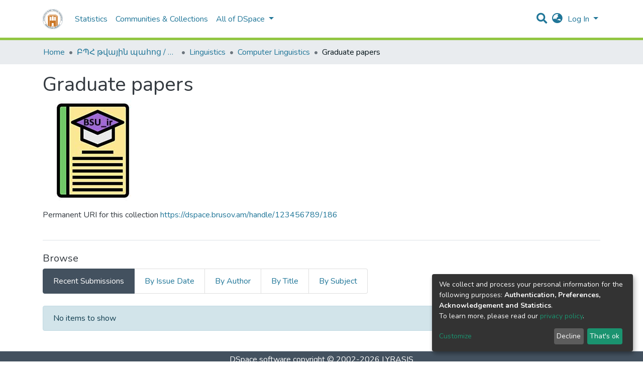

--- FILE ---
content_type: text/html; charset=utf-8
request_url: https://dspace.brusov.am/handle/123456789/186
body_size: 16664
content:
<!DOCTYPE html><html lang="en"><head>
  <meta charset="UTF-8">
  <base href="/">
  <title>Graduate papers</title>
  <meta name="viewport" content="width=device-width,minimum-scale=1">
<link rel="stylesheet" href="styles.0324863878df4752a58c.css"><style ng-transition="dspace-angular"></style><link rel="stylesheet" type="text/css" class="theme-css" href="/dspace-theme.css"><link rel="icon" href="assets/dspace/images/favicons/favicon.ico" sizes="any" class="theme-head-tag"><link rel="icon" href="assets/dspace/images/favicons/favicon.svg" type="image/svg+xml" class="theme-head-tag"><link rel="apple-touch-icon" href="assets/dspace/images/favicons/apple-touch-icon.png" class="theme-head-tag"><link rel="manifest" href="assets/dspace/images/favicons/manifest.webmanifest" class="theme-head-tag"><style ng-transition="dspace-angular">.loader[_ngcontent-sc133]{margin:0 25px}span[_ngcontent-sc133]{display:block;margin:0 auto}span[class*=l-][_ngcontent-sc133]{height:4px;width:4px;background:#000;display:inline-block;margin:12px 2px;border-radius:100%;-webkit-border-radius:100%;-moz-border-radius:100%;-webkit-animation:loader 2s infinite;-webkit-animation-timing-function:cubic-bezier(.03,.615,.995,.415);-webkit-animation-fill-mode:both;-moz-animation:loader 2s infinite;-moz-animation-timing-function:cubic-bezier(.03,.615,.995,.415);-moz-animation-fill-mode:both;-ms-animation:loader 2s infinite;-ms-animation-timing-function:cubic-bezier(.03,.615,.995,.415);-ms-animation-fill-mode:both;animation:loader 2s infinite;animation-timing-function:cubic-bezier(.03,.615,.995,.415);animation-fill-mode:both}span.l-1[_ngcontent-sc133]{-webkit-animation-delay:1s;animation-delay:1s;-ms-animation-delay:1s;-moz-animation-delay:1s}span.l-2[_ngcontent-sc133]{-webkit-animation-delay:.9s;animation-delay:.9s;-ms-animation-delay:.9s;-moz-animation-delay:.9s}span.l-3[_ngcontent-sc133]{-webkit-animation-delay:.8s;animation-delay:.8s;-ms-animation-delay:.8s;-moz-animation-delay:.8s}span.l-4[_ngcontent-sc133]{-webkit-animation-delay:.7s;animation-delay:.7s;-ms-animation-delay:.7s;-moz-animation-delay:.7s}span.l-5[_ngcontent-sc133]{-webkit-animation-delay:.6s;animation-delay:.6s;-ms-animation-delay:.6s;-moz-animation-delay:.6s}span.l-6[_ngcontent-sc133]{-webkit-animation-delay:.5s;animation-delay:.5s;-ms-animation-delay:.5s;-moz-animation-delay:.5s}span.l-7[_ngcontent-sc133]{-webkit-animation-delay:.4s;animation-delay:.4s;-ms-animation-delay:.4s;-moz-animation-delay:.4s}span.l-8[_ngcontent-sc133]{-webkit-animation-delay:.3s;animation-delay:.3s;-ms-animation-delay:.3s;-moz-animation-delay:.3s}span.l-9[_ngcontent-sc133]{-webkit-animation-delay:.2s;animation-delay:.2s;-ms-animation-delay:.2s;-moz-animation-delay:.2s;-webkit-animation-delay:.1s;animation-delay:.1s;-ms-animation-delay:.1s;-moz-animation-delay:.1s}span.l-10[_ngcontent-sc133]{-webkit-animation-delay:0s;animation-delay:0s;-ms-animation-delay:0s;-moz-animation-delay:0s}@-webkit-keyframes loader{0%{-webkit-transform:translateX(-30px);opacity:0}25%{opacity:1}50%{-webkit-transform:translateX(30px);opacity:0}to{opacity:0}}@keyframes loader{0%{-webkit-transform:translateX(-30px);transform:translateX(-30px);opacity:0}25%{opacity:1}50%{-webkit-transform:translateX(30px);transform:translateX(30px);opacity:0}to{opacity:0}}</style><meta name="Generator" content="DSpace 7.2"><meta name="title" content="Graduate papers"><meta name="citation_title" content="Graduate papers"><style ng-transition="dspace-angular">[_nghost-sc145]{--ds-icon-z-index:10;left:0;top:0;height:100vh;-webkit-box-flex:1;-ms-flex:1 1 auto;flex:1 1 auto}[_nghost-sc145]   nav[_ngcontent-sc145]{background-color:var(--ds-admin-sidebar-bg);height:100%;-webkit-box-orient:vertical;-webkit-box-direction:normal;-ms-flex-direction:column;flex-direction:column}[_nghost-sc145]   nav[_ngcontent-sc145] > div[_ngcontent-sc145]{width:100%}[_nghost-sc145]   nav[_ngcontent-sc145] > div.sidebar-top-level-items[_ngcontent-sc145]{-webkit-box-flex:1;-ms-flex:1;flex:1;overflow:auto}[_nghost-sc145]   nav[_ngcontent-sc145] > div.sidebar-top-level-items[_ngcontent-sc145]::-webkit-scrollbar{width:8px;height:3px}[_nghost-sc145]   nav[_ngcontent-sc145] > div.sidebar-top-level-items[_ngcontent-sc145]::-webkit-scrollbar-button{background-color:var(--ds-dark-scrollbar-bg)}[_nghost-sc145]   nav[_ngcontent-sc145] > div.sidebar-top-level-items[_ngcontent-sc145]::-webkit-scrollbar-track{background-color:var(--ds-dark-scrollbar-alt-bg)}[_nghost-sc145]   nav[_ngcontent-sc145] > div.sidebar-top-level-items[_ngcontent-sc145]::-webkit-scrollbar-track-piece{background-color:var(--ds-dark-scrollbar-bg)}[_nghost-sc145]   nav[_ngcontent-sc145] > div.sidebar-top-level-items[_ngcontent-sc145]::-webkit-scrollbar-thumb{height:50px;background-color:var(--ds-dark-scrollbar-fg);border-radius:3px}[_nghost-sc145]   nav[_ngcontent-sc145] > div.sidebar-top-level-items[_ngcontent-sc145]::-webkit-scrollbar-corner{background-color:var(--ds-dark-scrollbar-alt-bg)}[_nghost-sc145]   nav[_ngcontent-sc145] > div.sidebar-top-level-items[_ngcontent-sc145]::-webkit-resizer{background-color:var(--ds-dark-scrollbar-bg)}[_nghost-sc145]   nav.inactive[_ngcontent-sc145]     .sidebar-collapsible{margin-left:calc(-1 * var(--ds-sidebar-items-width))}[_nghost-sc145]   nav[_ngcontent-sc145]   .navbar-nav[_ngcontent-sc145]   .admin-menu-header[_ngcontent-sc145]{background-color:var(--ds-admin-sidebar-header-bg)}[_nghost-sc145]   nav[_ngcontent-sc145]   .navbar-nav[_ngcontent-sc145]   .admin-menu-header[_ngcontent-sc145]   .sidebar-section[_ngcontent-sc145]{background-color:inherit}[_nghost-sc145]   nav[_ngcontent-sc145]   .navbar-nav[_ngcontent-sc145]   .admin-menu-header[_ngcontent-sc145]   .logo-wrapper[_ngcontent-sc145]   img[_ngcontent-sc145]{height:20px}[_nghost-sc145]   nav[_ngcontent-sc145]   .navbar-nav[_ngcontent-sc145]   .admin-menu-header[_ngcontent-sc145]   .section-header-text[_ngcontent-sc145]{line-height:1.5}[_nghost-sc145]   nav[_ngcontent-sc145]   .navbar-nav[_ngcontent-sc145]   .admin-menu-header[_ngcontent-sc145]   .navbar-brand[_ngcontent-sc145]{margin-right:0}[_nghost-sc145]   nav[_ngcontent-sc145]     .navbar-nav .sidebar-section{display:-webkit-box;display:-ms-flexbox;display:flex;-ms-flex-line-pack:stretch;align-content:stretch;background-color:var(--ds-admin-sidebar-bg);overflow-x:visible}[_nghost-sc145]   nav[_ngcontent-sc145]     .navbar-nav .sidebar-section .nav-item{padding-top:var(--bs-spacer);padding-bottom:var(--bs-spacer);background-color:inherit}[_nghost-sc145]   nav[_ngcontent-sc145]     .navbar-nav .sidebar-section .nav-item.focus-visible, [_nghost-sc145]   nav[_ngcontent-sc145]     .navbar-nav .sidebar-section .nav-item:focus-visible{outline-offset:-4px}[_nghost-sc145]   nav[_ngcontent-sc145]     .navbar-nav .sidebar-section .nav-item.focus-visible .shortcut-icon, [_nghost-sc145]   nav[_ngcontent-sc145]     .navbar-nav .sidebar-section .nav-item:focus-visible .shortcut-icon{padding-left:0;padding-right:0;margin-left:var(--ds-icon-padding);margin-right:var(--ds-icon-padding)}[_nghost-sc145]   nav[_ngcontent-sc145]     .navbar-nav .sidebar-section .nav-item.focus-visible .logo-wrapper, [_nghost-sc145]   nav[_ngcontent-sc145]     .navbar-nav .sidebar-section .nav-item:focus-visible .logo-wrapper{margin-right:var(--bs-navbar-padding-x)!important}[_nghost-sc145]   nav[_ngcontent-sc145]     .navbar-nav .sidebar-section .nav-item.focus-visible .navbar-brand, [_nghost-sc145]   nav[_ngcontent-sc145]     .navbar-nav .sidebar-section .nav-item:focus-visible .navbar-brand{padding-top:0;padding-bottom:0;margin-top:var(--bs-navbar-brand-padding-y);margin-bottom:var(--bs-navbar-brand-padding-y)}[_nghost-sc145]   nav[_ngcontent-sc145]     .navbar-nav .sidebar-section .shortcut-icon{background-color:inherit;padding-left:var(--ds-icon-padding);padding-right:var(--ds-icon-padding);z-index:var(--ds-icon-z-index);-ms-flex-item-align:baseline;align-self:baseline}[_nghost-sc145]   nav[_ngcontent-sc145]     .navbar-nav .sidebar-section .sidebar-collapsible{padding-left:0;padding-right:var(--bs-spacer);width:var(--ds-sidebar-items-width);position:relative}[_nghost-sc145]   nav[_ngcontent-sc145]     .navbar-nav .sidebar-section .sidebar-collapsible .toggle{width:100%}[_nghost-sc145]   nav[_ngcontent-sc145]     .navbar-nav .sidebar-section .sidebar-collapsible ul{padding-top:var(--bs-spacer)}[_nghost-sc145]   nav[_ngcontent-sc145]     .navbar-nav .sidebar-section .sidebar-collapsible ul li a{padding-left:var(--bs-spacer)}[_nghost-sc145]   nav[_ngcontent-sc145]     .navbar-nav .sidebar-section.active>.sidebar-collapsible>.nav-link{color:var(--bs-navbar-dark-active-color)}</style><style ng-transition="dspace-angular">[_nghost-sc311]{z-index:var(--ds-nav-z-index)}</style><style ng-transition="dspace-angular">.notifications-wrapper{z-index:var(--bs-zindex-popover);text-align:right;word-wrap:break-word;-ms-word-break:break-all;word-break:break-all;word-break:break-word;-webkit-hyphens:auto;hyphens:auto}.notifications-wrapper .notification{display:block}.notifications-wrapper.left{left:0}.notifications-wrapper.top{top:0}.notifications-wrapper.right{right:0}.notifications-wrapper.bottom{bottom:0}.notifications-wrapper.center{left:50%;-webkit-transform:translateX(-50%);transform:translateX(-50%)}.notifications-wrapper.middle{top:50%;-webkit-transform:translateY(-50%);transform:translateY(-50%)}.notifications-wrapper.middle.center{-webkit-transform:translate(-50%,-50%);transform:translate(-50%,-50%)}@media screen and (max-width:576px){.notifications-wrapper{width:auto;left:0;right:0}}</style><style ng-transition="dspace-angular">[_nghost-sc313]   footer[_ngcontent-sc313]{background-color:var(--ds-footer-bg);text-align:center;z-index:var(--ds-footer-z-index);border-top:var(--ds-footer-border);padding:var(--ds-footer-padding)}[_nghost-sc313]   footer[_ngcontent-sc313]   p[_ngcontent-sc313]{margin:0}[_nghost-sc313]   footer[_ngcontent-sc313]   div[_ngcontent-sc313] > img[_ngcontent-sc313]{height:var(--ds-footer-logo-height)}[_nghost-sc313]   footer[_ngcontent-sc313]   .top-footer[_ngcontent-sc313]{background-color:var(--ds-top-footer-bg);padding:var(--ds-footer-padding);margin:calc(var(--ds-footer-padding) * -1)}[_nghost-sc313]   footer[_ngcontent-sc313]   .bottom-footer[_ngcontent-sc313]   ul[_ngcontent-sc313]   li[_ngcontent-sc313]{display:-webkit-inline-box;display:-ms-inline-flexbox;display:inline-flex}[_nghost-sc313]   footer[_ngcontent-sc313]   .bottom-footer[_ngcontent-sc313]   ul[_ngcontent-sc313]   li[_ngcontent-sc313]   a[_ngcontent-sc313]{padding:0 calc(var(--bs-spacer) / 2);color:inherit}[_nghost-sc313]   footer[_ngcontent-sc313]   .bottom-footer[_ngcontent-sc313]   ul[_ngcontent-sc313]   li[_ngcontent-sc313]:not(:last-child):after{content:"";border-right:1px solid var(--bs-secondary)}</style><style ng-transition="dspace-angular">@charset "UTF-8";.breadcrumb[_ngcontent-sc309], .nav-breadcrumb[_ngcontent-sc309]{background-color:var(--ds-breadcrumb-bg)}.breadcrumb[_ngcontent-sc309]{border-radius:0;margin-top:calc(-1 * var(--ds-content-spacing));padding-bottom:var(--ds-content-spacing/3);padding-top:var(--ds-content-spacing/3)}li.breadcrumb-item[_ngcontent-sc309]{display:-webkit-box;display:-ms-flexbox;display:flex}.breadcrumb-item-limiter[_ngcontent-sc309]{display:inline-block;max-width:var(--ds-breadcrumb-max-length)}.breadcrumb-item-limiter[_ngcontent-sc309] > *[_ngcontent-sc309]{max-width:100%;display:block}li.breadcrumb-item[_ngcontent-sc309] > a[_ngcontent-sc309]{color:var(--ds-breadcrumb-link-color)!important}li.breadcrumb-item.active[_ngcontent-sc309]{color:var(--ds-breadcrumb-link-active-color)!important}.breadcrumb-item[_ngcontent-sc309] + .breadcrumb-item[_ngcontent-sc309]:before{display:block;content:"•"!important}</style><style ng-transition="dspace-angular">[_nghost-sc150]   footer[_ngcontent-sc150]{background-color:var(--ds-footer-bg);text-align:center;z-index:var(--ds-footer-z-index);border-top:var(--ds-footer-border);padding:var(--ds-footer-padding)}[_nghost-sc150]   footer[_ngcontent-sc150]   p[_ngcontent-sc150]{margin:0}[_nghost-sc150]   footer[_ngcontent-sc150]   div[_ngcontent-sc150] > img[_ngcontent-sc150]{height:var(--ds-footer-logo-height)}[_nghost-sc150]   footer[_ngcontent-sc150]   .top-footer[_ngcontent-sc150]{background-color:var(--ds-top-footer-bg);padding:var(--ds-footer-padding);margin:calc(var(--ds-footer-padding) * -1)}[_nghost-sc150]   footer[_ngcontent-sc150]   .bottom-footer[_ngcontent-sc150]   ul[_ngcontent-sc150]   li[_ngcontent-sc150]{display:-webkit-inline-box;display:-ms-inline-flexbox;display:inline-flex}[_nghost-sc150]   footer[_ngcontent-sc150]   .bottom-footer[_ngcontent-sc150]   ul[_ngcontent-sc150]   li[_ngcontent-sc150]   a[_ngcontent-sc150]{padding:0 calc(var(--bs-spacer) / 2);color:inherit}[_nghost-sc150]   footer[_ngcontent-sc150]   .bottom-footer[_ngcontent-sc150]   ul[_ngcontent-sc150]   li[_ngcontent-sc150]:not(:last-child):after{content:"";border-right:1px solid var(--bs-secondary)}</style><style ng-transition="dspace-angular">[_nghost-sc341]{display:none}</style><style ng-transition="dspace-angular">div[_ngcontent-sc513]{word-break:break-word;word-wrap:break-word}</style><style ng-transition="dspace-angular">@media screen and (min-width:768px){nav.navbar[_ngcontent-sc339]{display:none}.header[_ngcontent-sc339]{background-color:var(--ds-header-bg)}}@media screen and (max-width:768px){.navbar-brand[_ngcontent-sc339]   img[_ngcontent-sc339]{height:var(--ds-header-logo-height-xs)}}.navbar-toggler[_ngcontent-sc339]   .navbar-toggler-icon[_ngcontent-sc339]{background-image:none!important;line-height:1.5;color:var(--bs-link-color)}</style><style ng-transition="dspace-angular">input[type=text][_ngcontent-sc155]{margin-top:calc(-.5 * var(--bs-font-size-base))}input[type=text][_ngcontent-sc155]:focus{background-color:hsla(0,0%,100%,.5)!important}input[type=text].collapsed[_ngcontent-sc155]{opacity:0}a.submit-icon[_ngcontent-sc155]{cursor:pointer;position:-webkit-sticky;position:sticky;top:0}@media screen and (max-width:768px){.query[_ngcontent-sc155]:focus{max-width:250px!important;width:40vw!important}a.submit-icon[_ngcontent-sc155]{color:var(--bs-link-color)}}</style><style ng-transition="dspace-angular">.dropdown-toggle[_ngcontent-sc156]:after{display:none}@media screen and (min-width:768px){.dropdown-toggle[_ngcontent-sc156]{color:var(--ds-header-icon-color)!important}.dropdown-toggle[_ngcontent-sc156]:hover, .dropdown-togglefocus[_ngcontent-sc156]{color:var(--ds-header-icon-color-hover)}}</style><style ng-transition="dspace-angular">.loginDropdownMenu[_ngcontent-sc161], .logoutDropdownMenu[_ngcontent-sc161]{min-width:330px;z-index:1002}.loginDropdownMenu[_ngcontent-sc161]{min-height:260px}.dropdown-item.active[_ngcontent-sc161], .dropdown-item[_ngcontent-sc161]:active, .dropdown-item[_ngcontent-sc161]:focus, .dropdown-item[_ngcontent-sc161]:hover{background-color:transparent!important}.dropdown-toggle[_ngcontent-sc161]{color:var(--ds-header-icon-color)!important}.dropdown-toggle[_ngcontent-sc161]:hover, .dropdown-togglefocus[_ngcontent-sc161]{color:var(--ds-header-icon-color-hover)}</style><style ng-transition="dspace-angular">.login-container[_ngcontent-sc158]{max-width:350px}</style><style ng-transition="dspace-angular">[_nghost-sc157]     .card{margin-bottom:var(--ds-submission-sections-margin-bottom);overflow:unset}.section-focus[_ngcontent-sc157]{border-radius:var(--bs-border-radius);-webkit-box-shadow:var(--bs-btn-focus-box-shadow);box-shadow:var(--bs-btn-focus-box-shadow)}[_nghost-sc157]     .card:first-of-type{border-bottom:var(--bs-card-border-width) solid var(--bs-card-border-color)!important;border-bottom-left-radius:var(--bs-card-border-radius)!important;border-bottom-right-radius:var(--bs-card-border-radius)!important}[_nghost-sc157]     .card-header button{-webkit-box-shadow:none!important;box-shadow:none!important;width:100%}</style><style ng-transition="dspace-angular">.form-login[_ngcontent-sc277]   .form-control[_ngcontent-sc277]:focus{z-index:2}.form-login[_ngcontent-sc277]   input[type=email][_ngcontent-sc277]{margin-bottom:-1px;border-bottom-right-radius:0;border-bottom-left-radius:0}.form-login[_ngcontent-sc277]   input[type=password][_ngcontent-sc277]{border-top-left-radius:0;border-top-right-radius:0}</style><style ng-transition="dspace-angular">nav.navbar[_ngcontent-sc340]{border-top:1px solid var(--ds-header-navbar-border-top-color);border-bottom:5px solid var(--bs-green);-webkit-box-align:baseline;-ms-flex-align:baseline;align-items:baseline;color:var(--ds-header-icon-color)}@media screen and (max-width:768px){.navbar[_ngcontent-sc340]{width:100%;background-color:var(--bs-white);position:absolute;overflow:hidden;height:0}.navbar.open[_ngcontent-sc340]{height:100vh}}@media screen and (min-width:768px){.reset-padding-md[_ngcontent-sc340]{margin-left:calc(var(--bs-spacer) / -2);margin-right:calc(var(--bs-spacer) / -2)}}.navbar-expand-md.navbar-container[_ngcontent-sc340]{height:80px}@media screen and (max-width:768px){.navbar-expand-md.navbar-container[_ngcontent-sc340]{padding:0}.navbar-expand-md.navbar-container[_ngcontent-sc340] > .container[_ngcontent-sc340]{padding:0 var(--bs-spacer)}.navbar-expand-md.navbar-container[_ngcontent-sc340] > .container[_ngcontent-sc340]   .navbar-collapsed[_ngcontent-sc340], .navbar-expand-md.navbar-container[_ngcontent-sc340] > .container[_ngcontent-sc340]   a.navbar-brand[_ngcontent-sc340]{display:none}}a.navbar-brand[_ngcontent-sc340]   img[_ngcontent-sc340]{max-height:var(--ds-header-logo-height)}.navbar-nav[_ngcontent-sc340]     a.nav-link{color:var(--ds-navbar-link-color)}.navbar-nav[_ngcontent-sc340]     a.nav-link:hover{color:var(--ds-navbar-link-color-hover)}</style><style ng-transition="dspace-angular">.dropdown-menu[_ngcontent-sc166]{overflow:hidden;min-width:100%;border-top-left-radius:0;border-top-right-radius:0}.dropdown-menu[_ngcontent-sc166]     a.nav-link{padding-right:var(--bs-spacer);padding-left:var(--bs-spacer);white-space:nowrap}@media screen and (max-width:768px){.dropdown-toggle[_ngcontent-sc166]:after{float:right;margin-top:calc(var(--bs-spacer) / 2)}.dropdown-menu[_ngcontent-sc166]{border:0}}</style><style ng-transition="dspace-angular">[_nghost-sc198]   .dropdown-toggle[_ngcontent-sc198]:after{display:none}[_nghost-sc198]   .dropdown-item[_ngcontent-sc198]{padding-left:20px}</style></head>

<body>
  <ds-app _nghost-sc124="" ng-version="11.2.14"><ds-themed-root _ngcontent-sc124=""><ds-root _nghost-sc314="" class="ng-tns-c314-0 ng-star-inserted"><div _ngcontent-sc314="" class="outer-wrapper ng-tns-c314-0 ng-star-inserted">
  <ds-admin-sidebar _ngcontent-sc314="" class="ng-tns-c314-0 ng-tns-c145-1 ng-star-inserted" _nghost-sc145=""><!---->
</ds-admin-sidebar>
  <div _ngcontent-sc314="" class="inner-wrapper ng-tns-c314-0 ng-trigger ng-trigger-slideSidebarPadding" style="padding-left:0;">
    <ds-themed-header-navbar-wrapper _ngcontent-sc314="" class="ng-tns-c314-0" _nghost-sc311=""><ds-header-navbar-wrapper _nghost-sc338="" class="ng-star-inserted" style=""><div _ngcontent-sc338="" class="">
  <ds-themed-header _ngcontent-sc338=""><ds-header _nghost-sc339="" class="ng-star-inserted" style=""><header _ngcontent-sc339="" class="header">
  <nav _ngcontent-sc339="" role="navigation" class="container navbar navbar-expand-md px-0" aria-label="User profile bar">
    <div _ngcontent-sc339="" class="d-flex flex-grow-1">
      <a _ngcontent-sc339="" routerlink="/home" class="navbar-brand m-2" href="/home">
        <img _ngcontent-sc339="" src="assets/images/dspace-logo.svg" alt="Repository logo">
      </a>
    </div>
    <div _ngcontent-sc339="" class="d-flex flex-grow-1 ml-auto justify-content-end align-items-center">
      <ds-search-navbar _ngcontent-sc339="" class="navbar-search ng-tns-c155-3 ng-star-inserted" _nghost-sc155=""><div _ngcontent-sc155="" id="search-navbar-container" class="ng-tns-c155-3" title="Search">
  <div _ngcontent-sc155="" class="d-inline-block position-relative ng-tns-c155-3">
    <form _ngcontent-sc155="" novalidate="" autocomplete="on" class="ng-tns-c155-3 ng-untouched ng-pristine ng-valid">
      <input _ngcontent-sc155="" name="query" formcontrolname="query" type="text" class="d-inline-block bg-transparent position-absolute form-control dropdown-menu-right p-1 ng-tns-c155-3 ng-trigger ng-trigger-toggleAnimation ng-untouched ng-pristine ng-valid" placeholder="" aria-label="Search" value="" style="width:30px;opacity:0;">
      <a _ngcontent-sc155="" class="submit-icon ng-tns-c155-3" href="">
        <em _ngcontent-sc155="" class="fas fa-search fa-lg fa-fw ng-tns-c155-3"></em>
      </a>
    </form>
  </div>
</div>
</ds-search-navbar>
      <ds-lang-switch _ngcontent-sc339="" _nghost-sc156=""><div _ngcontent-sc156="" ngbdropdown="" display="dynamic" placement="bottom-right" class="navbar-nav ng-star-inserted dropdown">
  <a _ngcontent-sc156="" href="javascript:void(0);" role="button" data-toggle="dropdown" ngbdropdowntoggle="" tabindex="0" class="dropdown-toggle px-1" title="Language switch" aria-label="Language switch" aria-expanded="false">
    <i _ngcontent-sc156="" class="fas fa-globe-asia fa-lg fa-fw"></i>
  </a>
  <ul _ngcontent-sc156="" ngbdropdownmenu="" class="dropdown-menu" aria-label="Language switch" x-placement="bottom-right">
    <li _ngcontent-sc156="" tabindex="0" class="dropdown-item active ng-star-inserted">
                English
    </li><li _ngcontent-sc156="" tabindex="0" class="dropdown-item ng-star-inserted">
                Čeština
    </li><li _ngcontent-sc156="" tabindex="0" class="dropdown-item ng-star-inserted">
                Deutsch
    </li><li _ngcontent-sc156="" tabindex="0" class="dropdown-item ng-star-inserted">
                Español
    </li><li _ngcontent-sc156="" tabindex="0" class="dropdown-item ng-star-inserted">
                Français
    </li><li _ngcontent-sc156="" tabindex="0" class="dropdown-item ng-star-inserted">
                Gàidhlig
    </li><li _ngcontent-sc156="" tabindex="0" class="dropdown-item ng-star-inserted">
                Latviešu
    </li><li _ngcontent-sc156="" tabindex="0" class="dropdown-item ng-star-inserted">
                Magyar
    </li><li _ngcontent-sc156="" tabindex="0" class="dropdown-item ng-star-inserted">
                Nederlands
    </li><li _ngcontent-sc156="" tabindex="0" class="dropdown-item ng-star-inserted">
                Português
    </li><li _ngcontent-sc156="" tabindex="0" class="dropdown-item ng-star-inserted">
                Português do Brasil
    </li><li _ngcontent-sc156="" tabindex="0" class="dropdown-item ng-star-inserted">
                Suomi
    </li><!---->
  </ul>
</div><!---->
</ds-lang-switch>
      <ds-auth-nav-menu _ngcontent-sc339="" _nghost-sc161="" class="ng-tns-c161-4 ng-star-inserted"><ul _ngcontent-sc161="" class="navbar-nav ng-tns-c161-4">
  <li _ngcontent-sc161="" class="nav-item ng-tns-c161-4 ng-star-inserted">
    <div _ngcontent-sc161="" ngbdropdown="" display="dynamic" placement="bottom-right" class="d-inline-block ng-tns-c161-4 ng-trigger ng-trigger-fadeInOut dropdown" style="">
      <a _ngcontent-sc161="" href="javascript:void(0);" ngbdropdowntoggle="" class="dropdown-toggle dropdownLogin px-1 ng-tns-c161-4" aria-label="Log In" aria-expanded="false">
        Log In
      </a>
      <div _ngcontent-sc161="" ngbdropdownmenu="" class="loginDropdownMenu ng-tns-c161-4 dropdown-menu" aria-label="Log In" x-placement="bottom-right">
        <ds-log-in _ngcontent-sc161="" class="ng-tns-c161-4" _nghost-sc158=""><!---->
<div _ngcontent-sc158="" class="px-4 py-3 login-container ng-star-inserted" style="">
  
    <!---->
    <ds-log-in-container _ngcontent-sc158="" _nghost-sc157="" class="ng-star-inserted"><ds-log-in-password _nghost-sc277="" class="ng-tns-c277-5 ng-star-inserted"><form _ngcontent-sc277="" novalidate="" class="form-login ng-tns-c277-5 ng-untouched ng-pristine ng-invalid">
  <label _ngcontent-sc277="" class="sr-only ng-tns-c277-5">Email address</label>
  <input _ngcontent-sc277="" autocomplete="off" autofocus="" formcontrolname="email" required="" type="email" class="form-control form-control-lg position-relative ng-tns-c277-5 ng-untouched ng-pristine ng-invalid" placeholder="Email address" aria-label="Email address" value="">
  <label _ngcontent-sc277="" class="sr-only ng-tns-c277-5">Password</label>
  <input _ngcontent-sc277="" autocomplete="off" formcontrolname="password" required="" type="password" class="form-control form-control-lg position-relative mb-3 ng-tns-c277-5 ng-untouched ng-pristine ng-invalid" placeholder="Password" aria-label="Password" value="">
  <!---->
  <!---->

  <button _ngcontent-sc277="" type="submit" class="btn btn-lg btn-primary btn-block mt-3 ng-tns-c277-5" disabled=""><i _ngcontent-sc277="" class="fas fa-sign-in-alt ng-tns-c277-5"></i> Log in</button>
</form>
</ds-log-in-password><!---->

</ds-log-in-container>
  <!----><!---->

  <div _ngcontent-sc158="" class="dropdown-divider"></div>
  <a _ngcontent-sc158="" class="dropdown-item ng-star-inserted" href="/register">New user? Click here to register.</a><!---->
  <a _ngcontent-sc158="" class="dropdown-item" href="/forgot">Have you forgotten your password?</a>
</div><!---->
</ds-log-in>
      </div>
    </div>
  </li><!---->
  <!---->
  <!---->
  <!---->
</ul>


</ds-auth-nav-menu>
      <ds-impersonate-navbar _ngcontent-sc339=""><!---->
</ds-impersonate-navbar>
      <div _ngcontent-sc339="" class="pl-2">
        <button _ngcontent-sc339="" type="button" aria-controls="collapsingNav" aria-expanded="false" class="navbar-toggler" aria-label="Toggle navigation">
          <span _ngcontent-sc339="" aria-hidden="true" class="navbar-toggler-icon fas fa-bars fa-fw"></span>
        </button>
      </div>
    </div>
  </nav>
  <ds-themed-navbar _ngcontent-sc339=""><ds-navbar _nghost-sc340="" class="ng-tns-c340-6 ng-star-inserted" style=""><nav _ngcontent-sc340="" role="navigation" class="navbar navbar-expand-md navbar-light p-0 navbar-container ng-tns-c340-6 ng-trigger ng-trigger-slideMobileNav" aria-label="Main navigation bar" style="">
  <div _ngcontent-sc340="" class="container h-100 ng-tns-c340-6">
    <a _ngcontent-sc340="" routerlink="/home" class="navbar-brand my-2 ng-tns-c340-6" href="/home">
      <img _ngcontent-sc340="" src="assets/images/dspace-logo.svg" class="ng-tns-c340-6" alt="Repository logo">
    </a>

    <div _ngcontent-sc340="" id="collapsingNav" class="w-100 h-100 ng-tns-c340-6">
      <ul _ngcontent-sc340="" class="navbar-nav me-auto mb-2 mb-lg-0 h-100 ng-tns-c340-6">
        
          <li _nghost-sc164="" ds-navbar-section="" class="ng-star-inserted"><div _ngcontent-sc164="" class="nav-item navbar-section">
  <ds-link-menu-item class="ng-star-inserted"><a href="/statistics/collections/2ae3fbd2-940c-4f66-81cb-15df78bcf06f" class="nav-item nav-link" title="Statistics" aria-disabled="false">Statistics</a>
</ds-link-menu-item><!---->
</div></li><!---->
        <!---->
          <li _nghost-sc164="" ds-navbar-section="" class="ng-star-inserted"><div _ngcontent-sc164="" class="nav-item navbar-section">
  <ds-link-menu-item class="ng-star-inserted"><a href="/community-list" class="nav-item nav-link" title="Communities &amp; Collections" aria-disabled="false">Communities &amp; Collections</a>
</ds-link-menu-item><!---->
</div></li><!---->
        <!---->
          <li _nghost-sc166="" class="ng-tns-c166-10 ng-star-inserted" ds-expandable-navbar-section=""><div _ngcontent-sc166="" class="nav-item dropdown expandable-navbar-section ng-tns-c166-10 ng-star-inserted">
    <a _ngcontent-sc166="" href="javascript:void(0);" routerlinkactive="active" id="browseDropdown" data-toggle="dropdown" class="nav-link dropdown-toggle ng-tns-c166-10">
        <ds-text-menu-item class="ng-star-inserted"><span>All of DSpace</span></ds-text-menu-item><!---->
    </a>
    <!---->
</div><!---->
</li><!---->
        <!----><!---->
      </ul>
    </div>
    <ds-search-navbar _ngcontent-sc340="" class="navbar-collapsed ng-tns-c340-6 ng-tns-c155-7 ng-star-inserted" _nghost-sc155="" style=""><div _ngcontent-sc155="" id="search-navbar-container" class="ng-tns-c155-7" title="Search">
  <div _ngcontent-sc155="" class="d-inline-block position-relative ng-tns-c155-7">
    <form _ngcontent-sc155="" novalidate="" autocomplete="on" class="ng-tns-c155-7 ng-untouched ng-pristine ng-valid">
      <input _ngcontent-sc155="" name="query" formcontrolname="query" type="text" class="d-inline-block bg-transparent position-absolute form-control dropdown-menu-right p-1 ng-tns-c155-7 ng-trigger ng-trigger-toggleAnimation ng-untouched ng-pristine ng-valid" placeholder="" aria-label="Search" value="" style="width:30px;opacity:0;">
      <a _ngcontent-sc155="" class="submit-icon ng-tns-c155-7" href="">
        <em _ngcontent-sc155="" class="fas fa-search fa-lg fa-fw ng-tns-c155-7"></em>
      </a>
    </form>
  </div>
</div>
</ds-search-navbar>
    <ds-lang-switch _ngcontent-sc340="" class="navbar-collapsed ng-tns-c340-6" _nghost-sc156=""><div _ngcontent-sc156="" ngbdropdown="" display="dynamic" placement="bottom-right" class="navbar-nav ng-star-inserted dropdown" style="">
  <a _ngcontent-sc156="" href="javascript:void(0);" role="button" data-toggle="dropdown" ngbdropdowntoggle="" tabindex="0" class="dropdown-toggle px-1" title="Language switch" aria-label="Language switch" aria-expanded="false">
    <i _ngcontent-sc156="" class="fas fa-globe-asia fa-lg fa-fw"></i>
  </a>
  <ul _ngcontent-sc156="" ngbdropdownmenu="" class="dropdown-menu" aria-label="Language switch" x-placement="bottom-right">
    <li _ngcontent-sc156="" tabindex="0" class="dropdown-item active ng-star-inserted">
                English
    </li><li _ngcontent-sc156="" tabindex="0" class="dropdown-item ng-star-inserted">
                Čeština
    </li><li _ngcontent-sc156="" tabindex="0" class="dropdown-item ng-star-inserted">
                Deutsch
    </li><li _ngcontent-sc156="" tabindex="0" class="dropdown-item ng-star-inserted">
                Español
    </li><li _ngcontent-sc156="" tabindex="0" class="dropdown-item ng-star-inserted">
                Français
    </li><li _ngcontent-sc156="" tabindex="0" class="dropdown-item ng-star-inserted">
                Gàidhlig
    </li><li _ngcontent-sc156="" tabindex="0" class="dropdown-item ng-star-inserted">
                Latviešu
    </li><li _ngcontent-sc156="" tabindex="0" class="dropdown-item ng-star-inserted">
                Magyar
    </li><li _ngcontent-sc156="" tabindex="0" class="dropdown-item ng-star-inserted">
                Nederlands
    </li><li _ngcontent-sc156="" tabindex="0" class="dropdown-item ng-star-inserted">
                Português
    </li><li _ngcontent-sc156="" tabindex="0" class="dropdown-item ng-star-inserted">
                Português do Brasil
    </li><li _ngcontent-sc156="" tabindex="0" class="dropdown-item ng-star-inserted">
                Suomi
    </li><!---->
  </ul>
</div><!---->
</ds-lang-switch>
    <ds-auth-nav-menu _ngcontent-sc340="" class="navbar-collapsed ng-tns-c340-6 ng-tns-c161-8 ng-star-inserted" _nghost-sc161="" style=""><ul _ngcontent-sc161="" class="navbar-nav ng-tns-c161-8">
  <li _ngcontent-sc161="" class="nav-item ng-tns-c161-8 ng-star-inserted">
    <div _ngcontent-sc161="" ngbdropdown="" display="dynamic" placement="bottom-right" class="d-inline-block ng-tns-c161-8 ng-trigger ng-trigger-fadeInOut dropdown" style="">
      <a _ngcontent-sc161="" href="javascript:void(0);" ngbdropdowntoggle="" class="dropdown-toggle dropdownLogin px-1 ng-tns-c161-8" aria-label="Log In" aria-expanded="false">
        Log In
      </a>
      <div _ngcontent-sc161="" ngbdropdownmenu="" class="loginDropdownMenu ng-tns-c161-8 dropdown-menu" aria-label="Log In" x-placement="bottom-right">
        <ds-log-in _ngcontent-sc161="" class="ng-tns-c161-8" _nghost-sc158=""><!---->
<div _ngcontent-sc158="" class="px-4 py-3 login-container ng-star-inserted" style="">
  
    <!---->
    <ds-log-in-container _ngcontent-sc158="" _nghost-sc157="" class="ng-star-inserted"><ds-log-in-password _nghost-sc277="" class="ng-tns-c277-9 ng-star-inserted"><form _ngcontent-sc277="" novalidate="" class="form-login ng-tns-c277-9 ng-untouched ng-pristine ng-invalid">
  <label _ngcontent-sc277="" class="sr-only ng-tns-c277-9">Email address</label>
  <input _ngcontent-sc277="" autocomplete="off" autofocus="" formcontrolname="email" required="" type="email" class="form-control form-control-lg position-relative ng-tns-c277-9 ng-untouched ng-pristine ng-invalid" placeholder="Email address" aria-label="Email address" value="">
  <label _ngcontent-sc277="" class="sr-only ng-tns-c277-9">Password</label>
  <input _ngcontent-sc277="" autocomplete="off" formcontrolname="password" required="" type="password" class="form-control form-control-lg position-relative mb-3 ng-tns-c277-9 ng-untouched ng-pristine ng-invalid" placeholder="Password" aria-label="Password" value="">
  <!---->
  <!---->

  <button _ngcontent-sc277="" type="submit" class="btn btn-lg btn-primary btn-block mt-3 ng-tns-c277-9" disabled=""><i _ngcontent-sc277="" class="fas fa-sign-in-alt ng-tns-c277-9"></i> Log in</button>
</form>
</ds-log-in-password><!---->

</ds-log-in-container>
  <!----><!---->

  <div _ngcontent-sc158="" class="dropdown-divider"></div>
  <a _ngcontent-sc158="" class="dropdown-item ng-star-inserted" href="/register">New user? Click here to register.</a><!---->
  <a _ngcontent-sc158="" class="dropdown-item" href="/forgot">Have you forgotten your password?</a>
</div><!---->
</ds-log-in>
      </div>
    </div>
  </li><!---->
  <!---->
  <!---->
  <!---->
</ul>


</ds-auth-nav-menu>
    <ds-impersonate-navbar _ngcontent-sc340="" class="navbar-collapsed ng-tns-c340-6"><!---->
</ds-impersonate-navbar>
  </div>
</nav></ds-navbar><!---->
</ds-themed-navbar>

</header>
</ds-header><!---->
</ds-themed-header>
</div>
</ds-header-navbar-wrapper><!---->
</ds-themed-header-navbar-wrapper>

    <ds-notifications-board _ngcontent-sc314="" class="ng-tns-c314-0"><div class="notifications-wrapper position-fixed top right">
  <!---->
</div>
</ds-notifications-board>
    <main _ngcontent-sc314="" class="main-content ng-tns-c314-0">
      <ds-themed-breadcrumbs _ngcontent-sc314="" class="ng-tns-c314-0"><ds-breadcrumbs _nghost-sc309="" class="ng-star-inserted" style="">
    <nav _ngcontent-sc309="" aria-label="breadcrumb" class="nav-breadcrumb ng-star-inserted" style="">
        <ol _ngcontent-sc309="" class="container breadcrumb">
            
        <li _ngcontent-sc309="" class="breadcrumb-item ng-star-inserted"><div _ngcontent-sc309="" class="breadcrumb-item-limiter"><a _ngcontent-sc309="" class="text-truncate" href="/">Home</a></div></li>
    <!---->
            
                
        <li _ngcontent-sc309="" class="breadcrumb-item ng-star-inserted"><div _ngcontent-sc309="" class="breadcrumb-item-limiter"><a _ngcontent-sc309="" class="text-truncate" href="/communities/243e10f2-726d-4b87-8057-40554688bd9c">ԲՊՀ թվային պահոց / Repository of Brusov State University</a></div></li>
    <!---->
            <!---->
                
        <li _ngcontent-sc309="" class="breadcrumb-item ng-star-inserted"><div _ngcontent-sc309="" class="breadcrumb-item-limiter"><a _ngcontent-sc309="" class="text-truncate" href="/communities/cb4be28c-f743-4038-bbc2-bfb22fc025ea">Linguistics</a></div></li>
    <!---->
            <!---->
                
        <li _ngcontent-sc309="" class="breadcrumb-item ng-star-inserted"><div _ngcontent-sc309="" class="breadcrumb-item-limiter"><a _ngcontent-sc309="" class="text-truncate" href="/communities/bea63e26-4536-424a-96bd-4c59cbcf12f7">Computer Linguistics</a></div></li>
    <!---->
            <!---->
                
        <li _ngcontent-sc309="" aria-current="page" class="breadcrumb-item active ng-star-inserted"><div _ngcontent-sc309="" class="breadcrumb-item-limiter"><div _ngcontent-sc309="" class="text-truncate">Graduate papers</div></div></li>
    <!---->
            <!----><!---->
        </ol>
    </nav><!---->

    <!---->

    <!---->
<!----><!---->

</ds-breadcrumbs><!---->
</ds-themed-breadcrumbs>

      <!---->
      <div _ngcontent-sc314="" class="ng-tns-c314-0">
        <router-outlet _ngcontent-sc314="" class="ng-tns-c314-0"></router-outlet><ds-themed-community-page class="ng-star-inserted" style=""><ds-collection-page _nghost-sc517="" class="ng-tns-c517-2 ng-star-inserted" style=""><div _ngcontent-sc517="" class="container ng-tns-c517-2">
    <div _ngcontent-sc517="" class="collection-page ng-tns-c517-2 ng-star-inserted">
        <div _ngcontent-sc517="" class="ng-tns-c517-2 ng-trigger ng-trigger-fadeInOut ng-star-inserted" style="">
            <div _ngcontent-sc517="" class="ng-tns-c517-2 ng-star-inserted" style="">
              <ds-view-tracker _ngcontent-sc517="" class="ng-tns-c517-2" _nghost-sc341="">&nbsp;
</ds-view-tracker>
              <div _ngcontent-sc517="" class="d-flex flex-row border-bottom mb-4 pb-4 ng-tns-c517-2">
                <header _ngcontent-sc517="" class="comcol-header mr-auto ng-tns-c517-2">
                  
                  <ds-comcol-page-header _ngcontent-sc517="" class="ng-tns-c517-2" _nghost-sc512=""><h1 _ngcontent-sc512="" class="ng-star-inserted">Graduate papers</h1><!----></ds-comcol-page-header>
                  
                  <ds-comcol-page-logo _ngcontent-sc517="" _nghost-sc516="" class="ng-tns-c517-2 ng-star-inserted"><div _ngcontent-sc516="" class="dso-logo mb-3 ng-star-inserted">
    <img _ngcontent-sc516="" class="img-fluid" src="https://dspace.brusov.am/server/api/core/bitstreams/7eacc48b-a460-4fd9-947c-7bfec4c49a07/content" alt="Collection Logo">
</div><!---->
</ds-comcol-page-logo><!---->

                  
                  <ds-comcol-page-handle _ngcontent-sc517="" class="ng-tns-c517-2" _nghost-sc513=""><div _ngcontent-sc513="" class="content-with-optional-title mb-2 ng-star-inserted">
    <h2 _ngcontent-sc513="" class="d-inline-block h6 ng-star-inserted">Permanent URI for this collection</h2><!---->
    <div _ngcontent-sc513="" class="d-inline-block"><a _ngcontent-sc513="" href="https://dspace.brusov.am/handle/123456789/186">https://dspace.brusov.am/handle/123456789/186</a></div>
</div><!---->
</ds-comcol-page-handle>
                  
                  <ds-comcol-page-content _ngcontent-sc517="" class="ng-tns-c517-2" _nghost-sc514=""><!---->
</ds-comcol-page-content>
                  
                  <ds-comcol-page-content _ngcontent-sc517="" class="ng-tns-c517-2" _nghost-sc514=""><!---->
</ds-comcol-page-content>
                </header>
                <div _ngcontent-sc517="" class="pl-2 ng-tns-c517-2">
                  <!---->
                </div>
              </div>
              <section _ngcontent-sc517="" class="comcol-page-browse-section ng-tns-c517-2">
              
              <ds-comcol-page-browse-by _ngcontent-sc517="" class="ng-tns-c517-2" _nghost-sc515=""><h2 _ngcontent-sc515="" class="comcol-browse-label h5">Browse</h2>
<nav _ngcontent-sc515="" aria-label="Browse Community or Collection" class="comcol-browse mb-4">
  <div _ngcontent-sc515="" class="d-none d-sm-block">

    <div _ngcontent-sc515="" class="list-group list-group-horizontal">
      <a _ngcontent-sc515="" routerlinkactive="active" class="list-group-item ng-star-inserted active" href="/collections/2ae3fbd2-940c-4f66-81cb-15df78bcf06f">Recent Submissions</a><a _ngcontent-sc515="" routerlinkactive="active" class="list-group-item ng-star-inserted" href="/browse/dateissued?scope=2ae3fbd2-940c-4f66-81cb-15df78bcf06f">By Issue Date</a><a _ngcontent-sc515="" routerlinkactive="active" class="list-group-item ng-star-inserted" href="/browse/author?scope=2ae3fbd2-940c-4f66-81cb-15df78bcf06f">By Author</a><a _ngcontent-sc515="" routerlinkactive="active" class="list-group-item ng-star-inserted" href="/browse/title?scope=2ae3fbd2-940c-4f66-81cb-15df78bcf06f">By Title</a><a _ngcontent-sc515="" routerlinkactive="active" class="list-group-item ng-star-inserted" href="/browse/subject?scope=2ae3fbd2-940c-4f66-81cb-15df78bcf06f">By Subject</a><!---->
    </div>
  </div>

  <div _ngcontent-sc515="" class="d-block d-sm-none">
    <select _ngcontent-sc515="" name="browse-type" aria-label="Browse Community or Collection" class="form-control ng-untouched ng-pristine ng-valid" selectedindex="-1" value="0: 2ae3fbd2-940c-4f66-81cb-15df78bcf06f">
      <option _ngcontent-sc515="" value="0: 2ae3fbd2-940c-4f66-81cb-15df78bcf06f" selected="selected" class="ng-star-inserted">Recent Submissions</option><option _ngcontent-sc515="" value="1: dateissued" class="ng-star-inserted">By Issue Date</option><option _ngcontent-sc515="" value="2: author" class="ng-star-inserted">By Author</option><option _ngcontent-sc515="" value="3: title" class="ng-star-inserted">By Title</option><option _ngcontent-sc515="" value="4: subject" class="ng-star-inserted">By Subject</option><!---->
    </select>
  </div>
</nav>
</ds-comcol-page-browse-by>

            
                <div _ngcontent-sc517="" class="mt-4 ng-tns-c517-2 ng-trigger ng-trigger-fadeIn ng-star-inserted" style="">
                    <h3 _ngcontent-sc517="" class="sr-only ng-tns-c517-2">Recent Submissions</h3>
                    <ds-viewable-collection _ngcontent-sc517="" class="ng-tns-c517-2" _nghost-sc209=""><ds-object-list _ngcontent-sc209="" _nghost-sc201="" class="ng-tns-c201-11 ng-star-inserted" style=""><ds-pagination _ngcontent-sc201="" class="ng-tns-c201-11" _nghost-sc198=""><div _ngcontent-sc198="" id="p-cp" class="ng-star-inserted">
  <!---->
  
    <ul _ngcontent-sc201="" class="list-unstyled ng-star-inserted">
        <!---->
    </ul><!---->


  <!---->
</div><!---->
</ds-pagination>
</ds-object-list><!---->

<!---->

<!---->


</ds-viewable-collection>
                </div><!---->
                <!---->
                <!---->
                <div _ngcontent-sc517="" role="alert" class="alert alert-info w-100 ng-tns-c517-2 ng-star-inserted" style="">
                        No items to show
                </div><!---->
            <!----><!---->
            </section>
            <!---->
      </div><!---->
    </div><!---->
        <!---->
        <!---->
  </div><!---->
</div>
</ds-collection-page><!---->
</ds-themed-community-page><!---->
      </div>
    </main>

    <ds-themed-footer _ngcontent-sc314="" class="ng-tns-c314-0" _nghost-sc313=""><ds-footer _nghost-sc150="" class="ng-star-inserted" style=""><footer _ngcontent-sc150="" class="text-lg-start">
  <!---->
  

  
  <div _ngcontent-sc150="" class="bottom-footer p-1 d-flex justify-content-center align-items-center text-white">
    <div _ngcontent-sc150="" class="content-container">
      <p _ngcontent-sc150="" class="m-0">
        <a _ngcontent-sc150="" href="http://www.dspace.org/" class="text-white">DSpace software</a>
        copyright © 2002-2026
        <a _ngcontent-sc150="" href="https://www.lyrasis.org/" class="text-white">LYRASIS</a>
      </p>
      <ul _ngcontent-sc150="" class="footer-info list-unstyled small d-flex justify-content-center mb-0">
        <li _ngcontent-sc150="">
          <a _ngcontent-sc150="" href="javascript:void(0);" class="text-white">Cookie settings</a>
        </li>
        <li _ngcontent-sc150="">
          <a _ngcontent-sc150="" routerlink="info/privacy" class="text-white" href="/info/privacy">Privacy policy</a>
        </li>
        <li _ngcontent-sc150="">
          <a _ngcontent-sc150="" routerlink="info/end-user-agreement" class="text-white" href="/info/end-user-agreement">End User Agreement</a>
        </li>
        <li _ngcontent-sc150="">
          <a _ngcontent-sc150="" routerlink="info/feedback" class="text-white" href="/info/feedback">Send Feedback</a>
        </li>
      </ul>
    </div>
  </div>
  
</footer>
</ds-footer><!---->
</ds-themed-footer>
  </div>
</div><!---->
<!---->
</ds-root><!---->
</ds-themed-root>
</ds-app>
<script src="runtime-es2015.73a375a00a6ada618205.js" type="module"></script><script src="runtime-es5.73a375a00a6ada618205.js" nomodule="" defer=""></script><script src="polyfills-es5.750f0f984bd0948cf6cb.js" nomodule="" defer=""></script><script src="polyfills-es2015.845c8e8008e4ed84cafc.js" type="module"></script><script src="main-es2015.be791c44c123eb6be3df.js" type="module"></script><script src="main-es5.be791c44c123eb6be3df.js" nomodule="" defer=""></script>




<script id="dspace-angular-state" type="application/json">{&q;APP_CONFIG_STATE&q;:{&q;production&q;:true,&q;universal&q;:{&q;preboot&q;:true,&q;async&q;:true,&q;time&q;:false},&q;debug&q;:false,&q;ui&q;:{&q;ssl&q;:false,&q;host&q;:&q;dspace.brusov.am&q;,&q;port&q;:4000,&q;nameSpace&q;:&q;/&q;,&q;rateLimiter&q;:{&q;windowMs&q;:60000,&q;max&q;:500},&q;baseUrl&q;:&q;http://dspace.brusov.am:4000/&q;},&q;rest&q;:{&q;ssl&q;:true,&q;host&q;:&q;dspace.brusov.am&q;,&q;port&q;:443,&q;nameSpace&q;:&q;/server&q;,&q;baseUrl&q;:&q;https://dspace.brusov.am/server&q;},&q;cache&q;:{&q;msToLive&q;:{&q;default&q;:900000},&q;control&q;:&q;max-age=60&q;,&q;autoSync&q;:{&q;defaultTime&q;:0,&q;maxBufferSize&q;:100,&q;timePerMethod&q;:{&q;PATCH&q;:3}}},&q;auth&q;:{&q;ui&q;:{&q;timeUntilIdle&q;:900000,&q;idleGracePeriod&q;:300000},&q;rest&q;:{&q;timeLeftBeforeTokenRefresh&q;:120000}},&q;form&q;:{&q;validatorMap&q;:{&q;required&q;:&q;required&q;,&q;regex&q;:&q;pattern&q;}},&q;notifications&q;:{&q;rtl&q;:false,&q;position&q;:[&q;top&q;,&q;right&q;],&q;maxStack&q;:8,&q;timeOut&q;:5000,&q;clickToClose&q;:true,&q;animate&q;:&q;scale&q;},&q;submission&q;:{&q;autosave&q;:{&q;metadata&q;:[],&q;timer&q;:0},&q;icons&q;:{&q;metadata&q;:[{&q;name&q;:&q;dc.author&q;,&q;style&q;:&q;fas fa-user&q;},{&q;name&q;:&q;default&q;,&q;style&q;:&q;&q;}],&q;authority&q;:{&q;confidence&q;:[{&q;value&q;:600,&q;style&q;:&q;text-success&q;},{&q;value&q;:500,&q;style&q;:&q;text-info&q;},{&q;value&q;:400,&q;style&q;:&q;text-warning&q;},{&q;value&q;:&q;default&q;,&q;style&q;:&q;text-muted&q;}]}}},&q;defaultLanguage&q;:&q;en&q;,&q;languages&q;:[{&q;code&q;:&q;en&q;,&q;label&q;:&q;English&q;,&q;active&q;:true},{&q;code&q;:&q;cs&q;,&q;label&q;:&q;Čeština&q;,&q;active&q;:true},{&q;code&q;:&q;de&q;,&q;label&q;:&q;Deutsch&q;,&q;active&q;:true},{&q;code&q;:&q;es&q;,&q;label&q;:&q;Español&q;,&q;active&q;:true},{&q;code&q;:&q;fr&q;,&q;label&q;:&q;Français&q;,&q;active&q;:true},{&q;code&q;:&q;gd&q;,&q;label&q;:&q;Gàidhlig&q;,&q;active&q;:true},{&q;code&q;:&q;lv&q;,&q;label&q;:&q;Latviešu&q;,&q;active&q;:true},{&q;code&q;:&q;hu&q;,&q;label&q;:&q;Magyar&q;,&q;active&q;:true},{&q;code&q;:&q;nl&q;,&q;label&q;:&q;Nederlands&q;,&q;active&q;:true},{&q;code&q;:&q;pt-PT&q;,&q;label&q;:&q;Português&q;,&q;active&q;:true},{&q;code&q;:&q;pt-BR&q;,&q;label&q;:&q;Português do Brasil&q;,&q;active&q;:true},{&q;code&q;:&q;fi&q;,&q;label&q;:&q;Suomi&q;,&q;active&q;:true}],&q;browseBy&q;:{&q;oneYearLimit&q;:10,&q;fiveYearLimit&q;:30,&q;defaultLowerLimit&q;:1900},&q;item&q;:{&q;edit&q;:{&q;undoTimeout&q;:10000}},&q;collection&q;:{&q;edit&q;:{&q;undoTimeout&q;:10000}},&q;themes&q;:[{&q;name&q;:&q;dspace&q;,&q;headTags&q;:[{&q;tagName&q;:&q;link&q;,&q;attributes&q;:{&q;rel&q;:&q;icon&q;,&q;href&q;:&q;assets/dspace/images/favicons/favicon.ico&q;,&q;sizes&q;:&q;any&q;}},{&q;tagName&q;:&q;link&q;,&q;attributes&q;:{&q;rel&q;:&q;icon&q;,&q;href&q;:&q;assets/dspace/images/favicons/favicon.svg&q;,&q;type&q;:&q;image/svg+xml&q;}},{&q;tagName&q;:&q;link&q;,&q;attributes&q;:{&q;rel&q;:&q;apple-touch-icon&q;,&q;href&q;:&q;assets/dspace/images/favicons/apple-touch-icon.png&q;}},{&q;tagName&q;:&q;link&q;,&q;attributes&q;:{&q;rel&q;:&q;manifest&q;,&q;href&q;:&q;assets/dspace/images/favicons/manifest.webmanifest&q;}}]}],&q;mediaViewer&q;:{&q;image&q;:false,&q;video&q;:false}},&q;NGRX_STATE&q;:{&q;router&q;:{&q;state&q;:{&q;url&q;:&q;/collections/2ae3fbd2-940c-4f66-81cb-15df78bcf06f&q;,&q;queryParams&q;:{}},&q;navigationId&q;:2},&q;hostWindow&q;:{},&q;forms&q;:{},&q;metadataRegistry&q;:{&q;editSchema&q;:null,&q;selectedSchemas&q;:[],&q;editField&q;:null,&q;selectedFields&q;:[]},&q;notifications&q;:[],&q;sidebar&q;:{&q;sidebarCollapsed&q;:true},&q;sidebarFilter&q;:{},&q;searchFilter&q;:{},&q;truncatable&q;:{},&q;cssVariables&q;:{&q;xlMin&q;:&q;1200px&q;,&q;mdMin&q;:&q;768px&q;,&q;lgMin&q;:&q;576px&q;,&q;smMin&q;:&q;0&q;,&q;adminSidebarActiveBg&q;:&q;#0f1b28&q;,&q;sidebarItemsWidth&q;:&q;250px&q;,&q;collapsedSidebarWidth&q;:&q;53.234px&q;,&q;totalSidebarWidth&q;:&q;303.234px&q;},&q;theme&q;:{&q;currentTheme&q;:&q;dspace&q;},&q;menus&q;:{&q;admin-sidebar&q;:{&q;id&q;:&q;admin-sidebar&q;,&q;collapsed&q;:true,&q;previewCollapsed&q;:true,&q;visible&q;:false,&q;sections&q;:{&q;new&q;:{&q;id&q;:&q;new&q;,&q;active&q;:false,&q;visible&q;:true,&q;model&q;:{&q;type&q;:0,&q;text&q;:&q;menu.section.new&q;},&q;icon&q;:&q;plus&q;,&q;index&q;:0,&q;shouldPersistOnRouteChange&q;:true},&q;new_community&q;:{&q;id&q;:&q;new_community&q;,&q;parentID&q;:&q;new&q;,&q;active&q;:false,&q;visible&q;:false,&q;model&q;:{&q;type&q;:4,&q;text&q;:&q;menu.section.new_community&q;},&q;shouldPersistOnRouteChange&q;:true},&q;new_collection&q;:{&q;id&q;:&q;new_collection&q;,&q;parentID&q;:&q;new&q;,&q;active&q;:false,&q;visible&q;:false,&q;model&q;:{&q;type&q;:4,&q;text&q;:&q;menu.section.new_collection&q;},&q;shouldPersistOnRouteChange&q;:true},&q;new_item&q;:{&q;id&q;:&q;new_item&q;,&q;parentID&q;:&q;new&q;,&q;active&q;:false,&q;visible&q;:true,&q;model&q;:{&q;type&q;:4,&q;text&q;:&q;menu.section.new_item&q;},&q;shouldPersistOnRouteChange&q;:true},&q;new_process&q;:{&q;id&q;:&q;new_process&q;,&q;parentID&q;:&q;new&q;,&q;active&q;:false,&q;visible&q;:false,&q;model&q;:{&q;type&q;:1,&q;text&q;:&q;menu.section.new_process&q;,&q;link&q;:&q;/processes/new&q;},&q;shouldPersistOnRouteChange&q;:true},&q;edit_community&q;:{&q;id&q;:&q;edit_community&q;,&q;parentID&q;:&q;edit&q;,&q;active&q;:false,&q;visible&q;:false,&q;model&q;:{&q;type&q;:4,&q;text&q;:&q;menu.section.edit_community&q;},&q;shouldPersistOnRouteChange&q;:true},&q;edit_collection&q;:{&q;id&q;:&q;edit_collection&q;,&q;parentID&q;:&q;edit&q;,&q;active&q;:false,&q;visible&q;:false,&q;model&q;:{&q;type&q;:4,&q;text&q;:&q;menu.section.edit_collection&q;},&q;shouldPersistOnRouteChange&q;:true},&q;edit_item&q;:{&q;id&q;:&q;edit_item&q;,&q;parentID&q;:&q;edit&q;,&q;active&q;:false,&q;visible&q;:true,&q;model&q;:{&q;type&q;:4,&q;text&q;:&q;menu.section.edit_item&q;},&q;shouldPersistOnRouteChange&q;:true},&q;registries_metadata&q;:{&q;id&q;:&q;registries_metadata&q;,&q;parentID&q;:&q;registries&q;,&q;active&q;:false,&q;visible&q;:false,&q;model&q;:{&q;type&q;:1,&q;text&q;:&q;menu.section.registries_metadata&q;,&q;link&q;:&q;admin/registries/metadata&q;},&q;shouldPersistOnRouteChange&q;:true},&q;registries_format&q;:{&q;id&q;:&q;registries_format&q;,&q;parentID&q;:&q;registries&q;,&q;active&q;:false,&q;visible&q;:false,&q;model&q;:{&q;type&q;:1,&q;text&q;:&q;menu.section.registries_format&q;,&q;link&q;:&q;admin/registries/bitstream-formats&q;},&q;shouldPersistOnRouteChange&q;:true},&q;export_metadata&q;:{&q;id&q;:&q;export_metadata&q;,&q;parentID&q;:&q;export&q;,&q;active&q;:true,&q;visible&q;:true,&q;model&q;:{&q;type&q;:4,&q;text&q;:&q;menu.section.export_metadata&q;},&q;shouldPersistOnRouteChange&q;:true},&q;import_metadata&q;:{&q;id&q;:&q;import_metadata&q;,&q;parentID&q;:&q;import&q;,&q;active&q;:true,&q;visible&q;:true,&q;model&q;:{&q;type&q;:1,&q;text&q;:&q;menu.section.import_metadata&q;,&q;link&q;:&q;/admin/metadata-import&q;},&q;shouldPersistOnRouteChange&q;:true},&q;access_control_people&q;:{&q;id&q;:&q;access_control_people&q;,&q;parentID&q;:&q;access_control&q;,&q;active&q;:false,&q;visible&q;:false,&q;model&q;:{&q;type&q;:1,&q;text&q;:&q;menu.section.access_control_people&q;,&q;link&q;:&q;/access-control/epeople&q;},&q;shouldPersistOnRouteChange&q;:true},&q;access_control_groups&q;:{&q;id&q;:&q;access_control_groups&q;,&q;parentID&q;:&q;access_control&q;,&q;active&q;:false,&q;visible&q;:false,&q;model&q;:{&q;type&q;:1,&q;text&q;:&q;menu.section.access_control_groups&q;,&q;link&q;:&q;/access-control/groups&q;},&q;shouldPersistOnRouteChange&q;:true},&q;edit&q;:{&q;id&q;:&q;edit&q;,&q;active&q;:false,&q;visible&q;:true,&q;model&q;:{&q;type&q;:0,&q;text&q;:&q;menu.section.edit&q;},&q;icon&q;:&q;pencil-alt&q;,&q;index&q;:1,&q;shouldPersistOnRouteChange&q;:true},&q;import&q;:{&q;id&q;:&q;import&q;,&q;active&q;:false,&q;visible&q;:true,&q;model&q;:{&q;type&q;:0,&q;text&q;:&q;menu.section.import&q;},&q;icon&q;:&q;file-import&q;,&q;index&q;:2,&q;shouldPersistOnRouteChange&q;:true},&q;export&q;:{&q;id&q;:&q;export&q;,&q;active&q;:false,&q;visible&q;:true,&q;model&q;:{&q;type&q;:0,&q;text&q;:&q;menu.section.export&q;},&q;icon&q;:&q;file-export&q;,&q;index&q;:3,&q;shouldPersistOnRouteChange&q;:true},&q;access_control&q;:{&q;id&q;:&q;access_control&q;,&q;active&q;:false,&q;visible&q;:false,&q;model&q;:{&q;type&q;:0,&q;text&q;:&q;menu.section.access_control&q;},&q;icon&q;:&q;key&q;,&q;index&q;:4,&q;shouldPersistOnRouteChange&q;:true},&q;admin_search&q;:{&q;id&q;:&q;admin_search&q;,&q;active&q;:false,&q;visible&q;:false,&q;model&q;:{&q;type&q;:1,&q;text&q;:&q;menu.section.admin_search&q;,&q;link&q;:&q;/admin/search&q;},&q;icon&q;:&q;search&q;,&q;index&q;:5,&q;shouldPersistOnRouteChange&q;:true},&q;registries&q;:{&q;id&q;:&q;registries&q;,&q;active&q;:false,&q;visible&q;:false,&q;model&q;:{&q;type&q;:0,&q;text&q;:&q;menu.section.registries&q;},&q;icon&q;:&q;list&q;,&q;index&q;:6,&q;shouldPersistOnRouteChange&q;:true},&q;curation_tasks&q;:{&q;id&q;:&q;curation_tasks&q;,&q;active&q;:false,&q;visible&q;:false,&q;model&q;:{&q;type&q;:1,&q;text&q;:&q;menu.section.curation_task&q;,&q;link&q;:&q;admin/curation-tasks&q;},&q;icon&q;:&q;filter&q;,&q;index&q;:7,&q;shouldPersistOnRouteChange&q;:true},&q;processes&q;:{&q;id&q;:&q;processes&q;,&q;active&q;:false,&q;visible&q;:false,&q;model&q;:{&q;type&q;:1,&q;text&q;:&q;menu.section.processes&q;,&q;link&q;:&q;/processes&q;},&q;icon&q;:&q;terminal&q;,&q;index&q;:10,&q;shouldPersistOnRouteChange&q;:true},&q;workflow&q;:{&q;id&q;:&q;workflow&q;,&q;active&q;:false,&q;visible&q;:false,&q;model&q;:{&q;type&q;:1,&q;text&q;:&q;menu.section.workflow&q;,&q;link&q;:&q;/admin/workflow&q;},&q;icon&q;:&q;user-check&q;,&q;index&q;:11,&q;shouldPersistOnRouteChange&q;:true}},&q;sectionToSubsectionIndex&q;:{&q;new&q;:[&q;new_community&q;,&q;new_collection&q;,&q;new_item&q;,&q;new_process&q;],&q;edit&q;:[&q;edit_community&q;,&q;edit_collection&q;,&q;edit_item&q;],&q;registries&q;:[&q;registries_metadata&q;,&q;registries_format&q;],&q;export&q;:[&q;export_metadata&q;],&q;import&q;:[&q;import_metadata&q;],&q;access_control&q;:[&q;access_control_people&q;,&q;access_control_groups&q;]}},&q;public&q;:{&q;id&q;:&q;public&q;,&q;collapsed&q;:true,&q;previewCollapsed&q;:true,&q;visible&q;:true,&q;sections&q;:{&q;statistics_collection_2ae3fbd2-940c-4f66-81cb-15df78bcf06f&q;:{&q;id&q;:&q;statistics_collection_2ae3fbd2-940c-4f66-81cb-15df78bcf06f&q;,&q;active&q;:true,&q;visible&q;:true,&q;model&q;:{&q;type&q;:1,&q;text&q;:&q;menu.section.statistics&q;,&q;link&q;:&q;statistics/collections/2ae3fbd2-940c-4f66-81cb-15df78bcf06f/&q;}},&q;browse_global_communities_and_collections&q;:{&q;id&q;:&q;browse_global_communities_and_collections&q;,&q;active&q;:false,&q;visible&q;:true,&q;index&q;:0,&q;model&q;:{&q;type&q;:1,&q;text&q;:&q;menu.section.browse_global_communities_and_collections&q;,&q;link&q;:&q;/community-list&q;},&q;shouldPersistOnRouteChange&q;:true},&q;browse_global_by_dateissued&q;:{&q;id&q;:&q;browse_global_by_dateissued&q;,&q;parentID&q;:&q;browse_global&q;,&q;active&q;:false,&q;visible&q;:true,&q;model&q;:{&q;type&q;:1,&q;text&q;:&q;menu.section.browse_global_by_dateissued&q;,&q;link&q;:&q;/browse/dateissued&q;},&q;shouldPersistOnRouteChange&q;:true},&q;browse_global_by_author&q;:{&q;id&q;:&q;browse_global_by_author&q;,&q;parentID&q;:&q;browse_global&q;,&q;active&q;:false,&q;visible&q;:true,&q;model&q;:{&q;type&q;:1,&q;text&q;:&q;menu.section.browse_global_by_author&q;,&q;link&q;:&q;/browse/author&q;},&q;shouldPersistOnRouteChange&q;:true},&q;browse_global_by_title&q;:{&q;id&q;:&q;browse_global_by_title&q;,&q;parentID&q;:&q;browse_global&q;,&q;active&q;:false,&q;visible&q;:true,&q;model&q;:{&q;type&q;:1,&q;text&q;:&q;menu.section.browse_global_by_title&q;,&q;link&q;:&q;/browse/title&q;},&q;shouldPersistOnRouteChange&q;:true},&q;browse_global_by_subject&q;:{&q;id&q;:&q;browse_global_by_subject&q;,&q;parentID&q;:&q;browse_global&q;,&q;active&q;:false,&q;visible&q;:true,&q;model&q;:{&q;type&q;:1,&q;text&q;:&q;menu.section.browse_global_by_subject&q;,&q;link&q;:&q;/browse/subject&q;},&q;shouldPersistOnRouteChange&q;:true},&q;browse_global&q;:{&q;id&q;:&q;browse_global&q;,&q;active&q;:false,&q;visible&q;:true,&q;index&q;:1,&q;model&q;:{&q;type&q;:0,&q;text&q;:&q;menu.section.browse_global&q;},&q;shouldPersistOnRouteChange&q;:true}},&q;sectionToSubsectionIndex&q;:{&q;browse_global&q;:[&q;browse_global_by_dateissued&q;,&q;browse_global_by_author&q;,&q;browse_global_by_title&q;,&q;browse_global_by_subject&q;]}}},&q;objectSelection&q;:{},&q;selectableLists&q;:{},&q;relationshipLists&q;:{},&q;communityList&q;:{&q;expandedNodes&q;:[],&q;loadingNode&q;:null},&q;epeopleRegistry&q;:{&q;editEPerson&q;:null},&q;groupRegistry&q;:{&q;editGroup&q;:null},&q;correlationId&q;:&q;28bd6b72-6e8e-4028-9b23-7a4082e237ce&q;,&q;core&q;:{&q;bitstreamFormats&q;:{&q;selectedBitstreamFormats&q;:[]},&q;cache/object&q;:{&q;https://dspace.brusov.am/server/api&q;:{&q;data&q;:{&q;type&q;:&q;root&q;,&q;dspaceUI&q;:&q;https://dspace.brusov.am&q;,&q;dspaceName&q;:&q;DSpace Brusov&q;,&q;dspaceServer&q;:&q;https://dspace.brusov.am/server&q;,&q;dspaceVersion&q;:&q;DSpace 7.2&q;,&q;_links&q;:{&q;authn&q;:{&q;href&q;:&q;https://dspace.brusov.am/server/api/authn&q;},&q;authorizations&q;:{&q;href&q;:&q;https://dspace.brusov.am/server/api/authz/authorizations&q;},&q;bitstreamformats&q;:{&q;href&q;:&q;https://dspace.brusov.am/server/api/core/bitstreamformats&q;},&q;bitstreams&q;:{&q;href&q;:&q;https://dspace.brusov.am/server/api/core/bitstreams&q;},&q;browses&q;:{&q;href&q;:&q;https://dspace.brusov.am/server/api/discover/browses&q;},&q;bundles&q;:{&q;href&q;:&q;https://dspace.brusov.am/server/api/core/bundles&q;},&q;claimedtasks&q;:{&q;href&q;:&q;https://dspace.brusov.am/server/api/workflow/claimedtasks&q;},&q;claimedtasks-search&q;:{&q;href&q;:&q;https://dspace.brusov.am/server/api/workflow/claimedtasks/search&q;},&q;collections&q;:{&q;href&q;:&q;https://dspace.brusov.am/server/api/core/collections&q;},&q;communities&q;:{&q;href&q;:&q;https://dspace.brusov.am/server/api/core/communities&q;},&q;discover&q;:{&q;href&q;:&q;https://dspace.brusov.am/server/api/discover&q;},&q;dso&q;:{&q;href&q;:&q;https://dspace.brusov.am/server/api/dso/find{?uuid}&q;,&q;templated&q;:true},&q;entitytypes&q;:{&q;href&q;:&q;https://dspace.brusov.am/server/api/core/entitytypes&q;},&q;eperson-registration&q;:{&q;href&q;:&q;https://dspace.brusov.am/server/api/eperson/registrations&q;},&q;epersons&q;:{&q;href&q;:&q;https://dspace.brusov.am/server/api/eperson/epersons&q;},&q;externalsources&q;:{&q;href&q;:&q;https://dspace.brusov.am/server/api/integration/externalsources&q;},&q;features&q;:{&q;href&q;:&q;https://dspace.brusov.am/server/api/authz/features&q;},&q;feedbacks&q;:{&q;href&q;:&q;https://dspace.brusov.am/server/api/tools/feedbacks&q;},&q;groups&q;:{&q;href&q;:&q;https://dspace.brusov.am/server/api/eperson/groups&q;},&q;itemrequests&q;:{&q;href&q;:&q;https://dspace.brusov.am/server/api/tools/itemrequests&q;},&q;items&q;:{&q;href&q;:&q;https://dspace.brusov.am/server/api/core/items&q;},&q;itemtemplates&q;:{&q;href&q;:&q;https://dspace.brusov.am/server/api/core/itemtemplates&q;},&q;metadatafields&q;:{&q;href&q;:&q;https://dspace.brusov.am/server/api/core/metadatafields&q;},&q;metadataschemas&q;:{&q;href&q;:&q;https://dspace.brusov.am/server/api/core/metadataschemas&q;},&q;oidc&q;:{&q;href&q;:&q;https://dspace.brusov.am/server/api/authn&q;},&q;pid&q;:{&q;href&q;:&q;https://dspace.brusov.am/server/api/pid/find{?id}&q;,&q;templated&q;:true},&q;pooltasks&q;:{&q;href&q;:&q;https://dspace.brusov.am/server/api/workflow/pooltasks&q;},&q;pooltasks-search&q;:{&q;href&q;:&q;https://dspace.brusov.am/server/api/workflow/pooltasks/search&q;},&q;processes&q;:{&q;href&q;:&q;https://dspace.brusov.am/server/api/system/processes&q;},&q;properties&q;:{&q;href&q;:&q;https://dspace.brusov.am/server/api/config/properties&q;},&q;registrations&q;:{&q;href&q;:&q;https://dspace.brusov.am/server/api/eperson/registrations&q;},&q;relationships&q;:{&q;href&q;:&q;https://dspace.brusov.am/server/api/core/relationships&q;},&q;relationshiptypes&q;:{&q;href&q;:&q;https://dspace.brusov.am/server/api/core/relationshiptypes&q;},&q;resourcepolicies&q;:{&q;href&q;:&q;https://dspace.brusov.am/server/api/authz/resourcepolicies&q;},&q;resourcepolicies-search&q;:{&q;href&q;:&q;https://dspace.brusov.am/server/api/authz/resourcepolicies/search&q;},&q;scripts&q;:{&q;href&q;:&q;https://dspace.brusov.am/server/api/system/scripts&q;},&q;self&q;:{&q;href&q;:&q;https://dspace.brusov.am/server/api&q;},&q;sites&q;:{&q;href&q;:&q;https://dspace.brusov.am/server/api/core/sites&q;},&q;statistics&q;:{&q;href&q;:&q;https://dspace.brusov.am/server/api/statistics&q;},&q;submissionaccessoptions&q;:{&q;href&q;:&q;https://dspace.brusov.am/server/api/config/submissionaccessoptions&q;},&q;submissioncclicenseUrls&q;:{&q;href&q;:&q;https://dspace.brusov.am/server/api/config/submissioncclicenseUrls&q;},&q;submissioncclicenseUrls-search&q;:{&q;href&q;:&q;https://dspace.brusov.am/server/api/config/submissioncclicenseUrls/search&q;},&q;submissioncclicenses&q;:{&q;href&q;:&q;https://dspace.brusov.am/server/api/config/submissioncclicenses&q;},&q;submissiondefinitions&q;:{&q;href&q;:&q;https://dspace.brusov.am/server/api/config/submissiondefinitions&q;},&q;submissionforms&q;:{&q;href&q;:&q;https://dspace.brusov.am/server/api/config/submissionforms&q;},&q;submissionsections&q;:{&q;href&q;:&q;https://dspace.brusov.am/server/api/config/submissionsections&q;},&q;submissionuploads&q;:{&q;href&q;:&q;https://dspace.brusov.am/server/api/config/submissionuploads&q;},&q;usagereports&q;:{&q;href&q;:&q;https://dspace.brusov.am/server/api/statistics/usagereports&q;},&q;versionhistories&q;:{&q;href&q;:&q;https://dspace.brusov.am/server/api/versioning/versionhistories&q;},&q;versions&q;:{&q;href&q;:&q;https://dspace.brusov.am/server/api/versioning/versions&q;},&q;vocabularies&q;:{&q;href&q;:&q;https://dspace.brusov.am/server/api/submission/vocabularies&q;},&q;vocabularyEntryDetails&q;:{&q;href&q;:&q;https://dspace.brusov.am/server/api/submission/vocabularyEntryDetails&q;},&q;vocabularyEntryDetails-search&q;:{&q;href&q;:&q;https://dspace.brusov.am/server/api/submission/vocabularyEntryDetails/search&q;},&q;workflowactions&q;:{&q;href&q;:&q;https://dspace.brusov.am/server/api/config/workflowactions&q;},&q;workflowdefinitions&q;:{&q;href&q;:&q;https://dspace.brusov.am/server/api/config/workflowdefinitions&q;},&q;workflowitems&q;:{&q;href&q;:&q;https://dspace.brusov.am/server/api/workflow/workflowitems&q;},&q;workflowsteps&q;:{&q;href&q;:&q;https://dspace.brusov.am/server/api/config/workflowsteps&q;},&q;workspaceitems&q;:{&q;href&q;:&q;https://dspace.brusov.am/server/api/submission/workspaceitems&q;}}},&q;timeCompleted&q;:1769368282833,&q;msToLive&q;:900000,&q;requestUUID&q;:&q;client/3e0981ab-2484-4d04-8b5b-d10c8cb1eb40&q;,&q;isDirty&q;:false,&q;patches&q;:[],&q;alternativeLinks&q;:[]},&q;https://dspace.brusov.am/server/api/authn/status&q;:{&q;data&q;:{&q;id&q;:null,&q;type&q;:&q;status&q;,&q;uuid&q;:null,&q;okay&q;:true,&q;authenticated&q;:false,&q;_links&q;:{&q;eperson&q;:{&q;href&q;:&q;https://dspace.brusov.am/server/api/authn/status/eperson&q;},&q;self&q;:{&q;href&q;:&q;https://dspace.brusov.am/server/api/authn/status&q;}},&q;authMethods&q;:[{&q;authMethodType&q;:&q;password&q;}]},&q;timeCompleted&q;:1769368282844,&q;msToLive&q;:900000,&q;requestUUID&q;:&q;client/7331f9e6-872f-4785-aedd-4b6722f57092&q;,&q;isDirty&q;:false,&q;patches&q;:[],&q;alternativeLinks&q;:[]},&q;https://dspace.brusov.am/server/api/core/collections/2ae3fbd2-940c-4f66-81cb-15df78bcf06f&q;:{&q;data&q;:{&q;_links&q;:{&q;harvester&q;:{&q;href&q;:&q;https://dspace.brusov.am/server/api/core/collections/2ae3fbd2-940c-4f66-81cb-15df78bcf06f/harvester&q;},&q;itemtemplate&q;:{&q;href&q;:&q;https://dspace.brusov.am/server/api/core/collections/2ae3fbd2-940c-4f66-81cb-15df78bcf06f/itemtemplate&q;},&q;license&q;:{&q;href&q;:&q;https://dspace.brusov.am/server/api/core/collections/2ae3fbd2-940c-4f66-81cb-15df78bcf06f/license&q;},&q;logo&q;:{&q;href&q;:&q;https://dspace.brusov.am/server/api/core/collections/2ae3fbd2-940c-4f66-81cb-15df78bcf06f/logo&q;},&q;mappedItems&q;:{&q;href&q;:&q;https://dspace.brusov.am/server/api/core/collections/2ae3fbd2-940c-4f66-81cb-15df78bcf06f/mappedItems&q;},&q;parentCommunity&q;:{&q;href&q;:&q;https://dspace.brusov.am/server/api/core/collections/2ae3fbd2-940c-4f66-81cb-15df78bcf06f/parentCommunity&q;},&q;adminGroup&q;:{&q;href&q;:&q;https://dspace.brusov.am/server/api/core/collections/2ae3fbd2-940c-4f66-81cb-15df78bcf06f/adminGroup&q;},&q;submittersGroup&q;:{&q;href&q;:&q;https://dspace.brusov.am/server/api/core/collections/2ae3fbd2-940c-4f66-81cb-15df78bcf06f/submittersGroup&q;},&q;itemReadGroup&q;:{&q;href&q;:&q;https://dspace.brusov.am/server/api/core/collections/2ae3fbd2-940c-4f66-81cb-15df78bcf06f/itemReadGroup&q;},&q;bitstreamReadGroup&q;:{&q;href&q;:&q;https://dspace.brusov.am/server/api/core/collections/2ae3fbd2-940c-4f66-81cb-15df78bcf06f/bitstreamReadGroup&q;},&q;self&q;:{&q;href&q;:&q;https://dspace.brusov.am/server/api/core/collections/2ae3fbd2-940c-4f66-81cb-15df78bcf06f&q;},&q;workflowGroups&q;:[{&q;href&q;:&q;https://dspace.brusov.am/server/api/core/collections/2ae3fbd2-940c-4f66-81cb-15df78bcf06f/workflowGroups/editor&q;,&q;name&q;:&q;editor&q;},{&q;href&q;:&q;https://dspace.brusov.am/server/api/core/collections/2ae3fbd2-940c-4f66-81cb-15df78bcf06f/workflowGroups/finaleditor&q;,&q;name&q;:&q;finaleditor&q;},{&q;href&q;:&q;https://dspace.brusov.am/server/api/core/collections/2ae3fbd2-940c-4f66-81cb-15df78bcf06f/workflowGroups/reviewer&q;,&q;name&q;:&q;reviewer&q;}]},&q;_name&q;:&q;Graduate papers&q;,&q;id&q;:&q;2ae3fbd2-940c-4f66-81cb-15df78bcf06f&q;,&q;uuid&q;:&q;2ae3fbd2-940c-4f66-81cb-15df78bcf06f&q;,&q;type&q;:&q;collection&q;,&q;metadata&q;:{&q;dc.description&q;:[{&q;uuid&q;:&q;49b04b3b-35ae-4622-b001-8492ec9be922&q;,&q;language&q;:null,&q;value&q;:null,&q;place&q;:0,&q;authority&q;:null,&q;confidence&q;:-1}],&q;dc.description.abstract&q;:[{&q;uuid&q;:&q;2db3306c-254d-4a12-9987-89cd65d7f65c&q;,&q;language&q;:null,&q;value&q;:null,&q;place&q;:0,&q;authority&q;:null,&q;confidence&q;:-1}],&q;dc.description.tableofcontents&q;:[{&q;uuid&q;:&q;301683a4-f39c-4390-839f-139518e0bf31&q;,&q;language&q;:null,&q;value&q;:null,&q;place&q;:0,&q;authority&q;:null,&q;confidence&q;:-1}],&q;dc.identifier.uri&q;:[{&q;uuid&q;:&q;1cc1dcfe-919e-4a20-9f8a-5ba3590fadfb&q;,&q;language&q;:null,&q;value&q;:&q;https://dspace.brusov.am/handle/123456789/186&q;,&q;place&q;:0,&q;authority&q;:null,&q;confidence&q;:-1}],&q;dc.rights&q;:[{&q;uuid&q;:&q;21c814a2-b3c8-401f-9c77-e3bea4f42aff&q;,&q;language&q;:null,&q;value&q;:null,&q;place&q;:0,&q;authority&q;:null,&q;confidence&q;:-1}],&q;dc.rights.license&q;:[{&q;uuid&q;:&q;1578145b-abf1-4927-b9a8-1ae6ed00474f&q;,&q;language&q;:null,&q;value&q;:null,&q;place&q;:0,&q;authority&q;:null,&q;confidence&q;:-1}],&q;dc.title&q;:[{&q;uuid&q;:&q;626b0250-5702-4f71-b1bf-7f11ff423941&q;,&q;language&q;:null,&q;value&q;:&q;Graduate papers&q;,&q;place&q;:0,&q;authority&q;:null,&q;confidence&q;:-1}],&q;dspace.entity.type&q;:[{&q;uuid&q;:&q;982a6daf-9e8d-4826-8f01-969135fd2374&q;,&q;language&q;:null,&q;value&q;:null,&q;place&q;:0,&q;authority&q;:null,&q;confidence&q;:-1}]}},&q;timeCompleted&q;:1769368282883,&q;msToLive&q;:900000,&q;requestUUID&q;:&q;client/6c739be3-a21a-453d-a546-8fe742d5ad57&q;,&q;isDirty&q;:false,&q;patches&q;:[],&q;alternativeLinks&q;:[&q;https://dspace.brusov.am/server/api/pid/find?id=hdl%3A123456789%2F186&q;]},&q;https://dspace.brusov.am/server/api/discover&q;:{&q;data&q;:{&q;id&q;:null,&q;type&q;:&q;discover&q;,&q;_links&q;:{&q;facets&q;:{&q;href&q;:&q;https://dspace.brusov.am/server/api/discover/facets&q;},&q;search&q;:{&q;href&q;:&q;https://dspace.brusov.am/server/api/discover/search&q;},&q;self&q;:{&q;href&q;:&q;https://dspace.brusov.am/server/api/discover&q;}}},&q;timeCompleted&q;:1769368283020,&q;msToLive&q;:900000,&q;requestUUID&q;:&q;client/633d38f5-4d74-4cba-bbc6-89eca8dc7a7f&q;,&q;isDirty&q;:false,&q;patches&q;:[],&q;alternativeLinks&q;:[]},&q;https://dspace.brusov.am/server/api/discover/browses/dateissued&q;:{&q;data&q;:{&q;type&q;:&q;browse&q;,&q;id&q;:&q;dateissued&q;,&q;metadataBrowse&q;:false,&q;sortOptions&q;:[{&q;name&q;:&q;title&q;,&q;metadata&q;:&q;dc.title&q;},{&q;name&q;:&q;dateissued&q;,&q;metadata&q;:&q;dc.date.issued&q;},{&q;name&q;:&q;dateaccessioned&q;,&q;metadata&q;:&q;dc.date.accessioned&q;}],&q;defaultSortOrder&q;:&q;ASC&q;,&q;metadataKeys&q;:[&q;dc.date.issued&q;],&q;dataType&q;:&q;date&q;,&q;_links&q;:{&q;items&q;:{&q;href&q;:&q;https://dspace.brusov.am/server/api/discover/browses/dateissued/items&q;},&q;entries&q;:{&q;href&q;:&q;https://dspace.brusov.am/server/api/discover/browses/dateissued/entries&q;},&q;self&q;:{&q;href&q;:&q;https://dspace.brusov.am/server/api/discover/browses/dateissued&q;}}},&q;timeCompleted&q;:1769368283026,&q;msToLive&q;:900000,&q;requestUUID&q;:&q;client/48809567-52d4-4a44-85fc-a04039f1c86e&q;,&q;isDirty&q;:false,&q;patches&q;:[],&q;alternativeLinks&q;:[]},&q;https://dspace.brusov.am/server/api/discover/browses/author&q;:{&q;data&q;:{&q;type&q;:&q;browse&q;,&q;id&q;:&q;author&q;,&q;metadataBrowse&q;:true,&q;sortOptions&q;:[{&q;name&q;:&q;title&q;,&q;metadata&q;:&q;dc.title&q;},{&q;name&q;:&q;dateissued&q;,&q;metadata&q;:&q;dc.date.issued&q;},{&q;name&q;:&q;dateaccessioned&q;,&q;metadata&q;:&q;dc.date.accessioned&q;}],&q;defaultSortOrder&q;:&q;ASC&q;,&q;metadataKeys&q;:[&q;dc.contributor.*&q;,&q;dc.creator&q;],&q;dataType&q;:&q;text&q;,&q;_links&q;:{&q;entries&q;:{&q;href&q;:&q;https://dspace.brusov.am/server/api/discover/browses/author/entries&q;},&q;items&q;:{&q;href&q;:&q;https://dspace.brusov.am/server/api/discover/browses/author/items&q;},&q;self&q;:{&q;href&q;:&q;https://dspace.brusov.am/server/api/discover/browses/author&q;}}},&q;timeCompleted&q;:1769368283027,&q;msToLive&q;:900000,&q;requestUUID&q;:&q;client/48809567-52d4-4a44-85fc-a04039f1c86e&q;,&q;isDirty&q;:false,&q;patches&q;:[],&q;alternativeLinks&q;:[]},&q;https://dspace.brusov.am/server/api/discover/browses/title&q;:{&q;data&q;:{&q;type&q;:&q;browse&q;,&q;id&q;:&q;title&q;,&q;metadataBrowse&q;:false,&q;sortOptions&q;:[{&q;name&q;:&q;title&q;,&q;metadata&q;:&q;dc.title&q;},{&q;name&q;:&q;dateissued&q;,&q;metadata&q;:&q;dc.date.issued&q;},{&q;name&q;:&q;dateaccessioned&q;,&q;metadata&q;:&q;dc.date.accessioned&q;}],&q;defaultSortOrder&q;:&q;ASC&q;,&q;metadataKeys&q;:[&q;dc.title&q;],&q;dataType&q;:&q;title&q;,&q;_links&q;:{&q;items&q;:{&q;href&q;:&q;https://dspace.brusov.am/server/api/discover/browses/title/items&q;},&q;entries&q;:{&q;href&q;:&q;https://dspace.brusov.am/server/api/discover/browses/title/entries&q;},&q;self&q;:{&q;href&q;:&q;https://dspace.brusov.am/server/api/discover/browses/title&q;}}},&q;timeCompleted&q;:1769368283027,&q;msToLive&q;:900000,&q;requestUUID&q;:&q;client/48809567-52d4-4a44-85fc-a04039f1c86e&q;,&q;isDirty&q;:false,&q;patches&q;:[],&q;alternativeLinks&q;:[]},&q;https://dspace.brusov.am/server/api/discover/browses/subject&q;:{&q;data&q;:{&q;type&q;:&q;browse&q;,&q;id&q;:&q;subject&q;,&q;metadataBrowse&q;:true,&q;sortOptions&q;:[{&q;name&q;:&q;title&q;,&q;metadata&q;:&q;dc.title&q;},{&q;name&q;:&q;dateissued&q;,&q;metadata&q;:&q;dc.date.issued&q;},{&q;name&q;:&q;dateaccessioned&q;,&q;metadata&q;:&q;dc.date.accessioned&q;}],&q;defaultSortOrder&q;:&q;ASC&q;,&q;metadataKeys&q;:[&q;dc.subject.*&q;],&q;dataType&q;:&q;text&q;,&q;_links&q;:{&q;entries&q;:{&q;href&q;:&q;https://dspace.brusov.am/server/api/discover/browses/subject/entries&q;},&q;items&q;:{&q;href&q;:&q;https://dspace.brusov.am/server/api/discover/browses/subject/items&q;},&q;self&q;:{&q;href&q;:&q;https://dspace.brusov.am/server/api/discover/browses/subject&q;}}},&q;timeCompleted&q;:1769368283027,&q;msToLive&q;:900000,&q;requestUUID&q;:&q;client/48809567-52d4-4a44-85fc-a04039f1c86e&q;,&q;isDirty&q;:false,&q;patches&q;:[],&q;alternativeLinks&q;:[]},&q;https://dspace.brusov.am/server/api/discover/browses?size=9999&q;:{&q;data&q;:{&q;type&q;:{&q;value&q;:&q;paginated-list&q;},&q;pageInfo&q;:{&q;elementsPerPage&q;:1000,&q;totalElements&q;:4,&q;totalPages&q;:1,&q;currentPage&q;:1},&q;_links&q;:{&q;self&q;:{&q;href&q;:&q;https://dspace.brusov.am/server/api/discover/browses?size=9999&q;},&q;page&q;:[{&q;href&q;:&q;https://dspace.brusov.am/server/api/discover/browses/dateissued&q;},{&q;href&q;:&q;https://dspace.brusov.am/server/api/discover/browses/author&q;},{&q;href&q;:&q;https://dspace.brusov.am/server/api/discover/browses/title&q;},{&q;href&q;:&q;https://dspace.brusov.am/server/api/discover/browses/subject&q;}]}},&q;timeCompleted&q;:1769368283028,&q;msToLive&q;:900000,&q;requestUUID&q;:&q;client/48809567-52d4-4a44-85fc-a04039f1c86e&q;,&q;isDirty&q;:false,&q;patches&q;:[],&q;alternativeLinks&q;:[]},&q;https://dspace.brusov.am/server/api/core/sites/a83efdc9-3668-43a1-b678-4be5eb6637f3&q;:{&q;data&q;:{&q;_name&q;:&q;DSpace Brusov&q;,&q;id&q;:&q;a83efdc9-3668-43a1-b678-4be5eb6637f3&q;,&q;uuid&q;:&q;a83efdc9-3668-43a1-b678-4be5eb6637f3&q;,&q;type&q;:&q;site&q;,&q;metadata&q;:{},&q;_links&q;:{&q;self&q;:{&q;href&q;:&q;https://dspace.brusov.am/server/api/core/sites/a83efdc9-3668-43a1-b678-4be5eb6637f3&q;}}},&q;timeCompleted&q;:1769368283036,&q;msToLive&q;:900000,&q;requestUUID&q;:&q;client/90dadc9d-873a-41d4-9f0d-d763f23b084d&q;,&q;isDirty&q;:false,&q;patches&q;:[],&q;alternativeLinks&q;:[]},&q;https://dspace.brusov.am/server/api/core/sites&q;:{&q;data&q;:{&q;type&q;:{&q;value&q;:&q;paginated-list&q;},&q;pageInfo&q;:{&q;elementsPerPage&q;:20,&q;totalElements&q;:1,&q;totalPages&q;:1,&q;currentPage&q;:1},&q;_links&q;:{&q;self&q;:{&q;href&q;:&q;https://dspace.brusov.am/server/api/core/sites&q;},&q;page&q;:[{&q;href&q;:&q;https://dspace.brusov.am/server/api/core/sites/a83efdc9-3668-43a1-b678-4be5eb6637f3&q;}]}},&q;timeCompleted&q;:1769368283037,&q;msToLive&q;:900000,&q;requestUUID&q;:&q;client/90dadc9d-873a-41d4-9f0d-d763f23b084d&q;,&q;isDirty&q;:false,&q;patches&q;:[],&q;alternativeLinks&q;:[]},&q;https://dspace.brusov.am/server/api/authz/features/canViewUsageStatistics&q;:{&q;data&q;:{&q;id&q;:&q;canViewUsageStatistics&q;,&q;description&q;:&q;It can be used to verify if statistics can be viewed&q;,&q;resourcetypes&q;:[&q;core.site&q;,&q;core.community&q;,&q;core.collection&q;,&q;core.item&q;],&q;_links&q;:{&q;self&q;:{&q;href&q;:&q;https://dspace.brusov.am/server/api/authz/features/canViewUsageStatistics&q;}},&q;type&q;:&q;feature&q;},&q;timeCompleted&q;:1769368283088,&q;msToLive&q;:900000,&q;requestUUID&q;:&q;client/aea184c3-2fc0-412e-b134-56a40917da59&q;,&q;isDirty&q;:false,&q;patches&q;:[],&q;alternativeLinks&q;:[&q;https://dspace.brusov.am/server/api/authz/authorizations/canViewUsageStatistics_core.collection_2ae3fbd2-940c-4f66-81cb-15df78bcf06f/feature&q;]},&q;https://dspace.brusov.am/server/api/authz/authorizations/canViewUsageStatistics_core.collection_2ae3fbd2-940c-4f66-81cb-15df78bcf06f&q;:{&q;data&q;:{&q;id&q;:&q;canViewUsageStatistics_core.collection_2ae3fbd2-940c-4f66-81cb-15df78bcf06f&q;,&q;_links&q;:{&q;eperson&q;:{&q;href&q;:&q;https://dspace.brusov.am/server/api/authz/authorizations/canViewUsageStatistics_core.collection_2ae3fbd2-940c-4f66-81cb-15df78bcf06f/eperson&q;},&q;feature&q;:{&q;href&q;:&q;https://dspace.brusov.am/server/api/authz/authorizations/canViewUsageStatistics_core.collection_2ae3fbd2-940c-4f66-81cb-15df78bcf06f/feature&q;},&q;object&q;:{&q;href&q;:&q;https://dspace.brusov.am/server/api/authz/authorizations/canViewUsageStatistics_core.collection_2ae3fbd2-940c-4f66-81cb-15df78bcf06f/object&q;},&q;self&q;:{&q;href&q;:&q;https://dspace.brusov.am/server/api/authz/authorizations/canViewUsageStatistics_core.collection_2ae3fbd2-940c-4f66-81cb-15df78bcf06f&q;}},&q;type&q;:&q;authorization&q;},&q;timeCompleted&q;:1769368283089,&q;msToLive&q;:900000,&q;requestUUID&q;:&q;client/aea184c3-2fc0-412e-b134-56a40917da59&q;,&q;isDirty&q;:false,&q;patches&q;:[],&q;alternativeLinks&q;:[]},&q;https://dspace.brusov.am/server/api/authz/authorizations/search/object?uri=https://dspace.brusov.am/server/api/core/collections/2ae3fbd2-940c-4f66-81cb-15df78bcf06f&a;feature=canViewUsageStatistics&q;:{&q;data&q;:{&q;type&q;:{&q;value&q;:&q;paginated-list&q;},&q;pageInfo&q;:{&q;elementsPerPage&q;:20,&q;totalElements&q;:1,&q;totalPages&q;:1,&q;currentPage&q;:1},&q;_links&q;:{&q;self&q;:{&q;href&q;:&q;https://dspace.brusov.am/server/api/authz/authorizations/search/object?uri=https://dspace.brusov.am/server/api/core/collections/2ae3fbd2-940c-4f66-81cb-15df78bcf06f&a;feature=canViewUsageStatistics&q;},&q;page&q;:[{&q;href&q;:&q;https://dspace.brusov.am/server/api/authz/authorizations/canViewUsageStatistics_core.collection_2ae3fbd2-940c-4f66-81cb-15df78bcf06f&q;}]}},&q;timeCompleted&q;:1769368283089,&q;msToLive&q;:900000,&q;requestUUID&q;:&q;client/aea184c3-2fc0-412e-b134-56a40917da59&q;,&q;isDirty&q;:false,&q;patches&q;:[],&q;alternativeLinks&q;:[]},&q;https://dspace.brusov.am/server/api/core/communities/cb4be28c-f743-4038-bbc2-bfb22fc025ea&q;:{&q;data&q;:{&q;_links&q;:{&q;collections&q;:{&q;href&q;:&q;https://dspace.brusov.am/server/api/core/communities/cb4be28c-f743-4038-bbc2-bfb22fc025ea/collections&q;},&q;logo&q;:{&q;href&q;:&q;https://dspace.brusov.am/server/api/core/communities/cb4be28c-f743-4038-bbc2-bfb22fc025ea/logo&q;},&q;subcommunities&q;:{&q;href&q;:&q;https://dspace.brusov.am/server/api/core/communities/cb4be28c-f743-4038-bbc2-bfb22fc025ea/subcommunities&q;},&q;parentCommunity&q;:{&q;href&q;:&q;https://dspace.brusov.am/server/api/core/communities/cb4be28c-f743-4038-bbc2-bfb22fc025ea/parentCommunity&q;},&q;adminGroup&q;:{&q;href&q;:&q;https://dspace.brusov.am/server/api/core/communities/cb4be28c-f743-4038-bbc2-bfb22fc025ea/adminGroup&q;},&q;self&q;:{&q;href&q;:&q;https://dspace.brusov.am/server/api/core/communities/cb4be28c-f743-4038-bbc2-bfb22fc025ea&q;}},&q;_name&q;:&q;Linguistics&q;,&q;id&q;:&q;cb4be28c-f743-4038-bbc2-bfb22fc025ea&q;,&q;uuid&q;:&q;cb4be28c-f743-4038-bbc2-bfb22fc025ea&q;,&q;type&q;:&q;community&q;,&q;metadata&q;:{&q;dc.description&q;:[{&q;uuid&q;:&q;bc705f4d-b659-4d29-b342-41c495986ca8&q;,&q;language&q;:null,&q;value&q;:&q;The  scientific study of language at BSU_ir&q;,&q;place&q;:0,&q;authority&q;:null,&q;confidence&q;:-1}],&q;dc.description.abstract&q;:[{&q;uuid&q;:&q;e2a38be5-6b96-4187-94c2-d9717ca1402f&q;,&q;language&q;:null,&q;value&q;:null,&q;place&q;:0,&q;authority&q;:null,&q;confidence&q;:-1}],&q;dc.description.tableofcontents&q;:[{&q;uuid&q;:&q;7c706051-1049-487c-af3e-ee6c85dba33d&q;,&q;language&q;:null,&q;value&q;:null,&q;place&q;:0,&q;authority&q;:null,&q;confidence&q;:-1}],&q;dc.identifier.uri&q;:[{&q;uuid&q;:&q;6037f86d-53eb-47ff-847d-448f62b95264&q;,&q;language&q;:null,&q;value&q;:&q;https://dspace.brusov.am/handle/123456789/16&q;,&q;place&q;:0,&q;authority&q;:null,&q;confidence&q;:-1}],&q;dc.rights&q;:[{&q;uuid&q;:&q;49935e06-be52-46fc-91e9-3eca87403398&q;,&q;language&q;:null,&q;value&q;:&q;open access&q;,&q;place&q;:0,&q;authority&q;:null,&q;confidence&q;:-1}],&q;dc.title&q;:[{&q;uuid&q;:&q;dc25d379-0fe4-417e-8271-837d7a6e9f98&q;,&q;language&q;:null,&q;value&q;:&q;Linguistics&q;,&q;place&q;:0,&q;authority&q;:null,&q;confidence&q;:-1}]}},&q;timeCompleted&q;:1769368283095,&q;msToLive&q;:900000,&q;requestUUID&q;:&q;client/5ecbb6e9-24ac-4277-ad52-aba80018c890&q;,&q;isDirty&q;:false,&q;patches&q;:[],&q;alternativeLinks&q;:[&q;https://dspace.brusov.am/server/api/core/communities/bea63e26-4536-424a-96bd-4c59cbcf12f7/parentCommunity&q;]},&q;https://dspace.brusov.am/server/api/core/communities/bea63e26-4536-424a-96bd-4c59cbcf12f7&q;:{&q;data&q;:{&q;_links&q;:{&q;collections&q;:{&q;href&q;:&q;https://dspace.brusov.am/server/api/core/communities/bea63e26-4536-424a-96bd-4c59cbcf12f7/collections&q;},&q;logo&q;:{&q;href&q;:&q;https://dspace.brusov.am/server/api/core/communities/bea63e26-4536-424a-96bd-4c59cbcf12f7/logo&q;},&q;subcommunities&q;:{&q;href&q;:&q;https://dspace.brusov.am/server/api/core/communities/bea63e26-4536-424a-96bd-4c59cbcf12f7/subcommunities&q;},&q;parentCommunity&q;:{&q;href&q;:&q;https://dspace.brusov.am/server/api/core/communities/bea63e26-4536-424a-96bd-4c59cbcf12f7/parentCommunity&q;},&q;adminGroup&q;:{&q;href&q;:&q;https://dspace.brusov.am/server/api/core/communities/bea63e26-4536-424a-96bd-4c59cbcf12f7/adminGroup&q;},&q;self&q;:{&q;href&q;:&q;https://dspace.brusov.am/server/api/core/communities/bea63e26-4536-424a-96bd-4c59cbcf12f7&q;}},&q;_name&q;:&q;Computer Linguistics&q;,&q;id&q;:&q;bea63e26-4536-424a-96bd-4c59cbcf12f7&q;,&q;uuid&q;:&q;bea63e26-4536-424a-96bd-4c59cbcf12f7&q;,&q;type&q;:&q;community&q;,&q;metadata&q;:{&q;dc.description&q;:[{&q;uuid&q;:&q;49723059-3294-4d86-a28d-2dc09691c978&q;,&q;language&q;:null,&q;value&q;:null,&q;place&q;:0,&q;authority&q;:null,&q;confidence&q;:-1}],&q;dc.description.abstract&q;:[{&q;uuid&q;:&q;a003d08e-b58a-4aa6-95ee-399047794269&q;,&q;language&q;:null,&q;value&q;:null,&q;place&q;:0,&q;authority&q;:null,&q;confidence&q;:-1}],&q;dc.description.tableofcontents&q;:[{&q;uuid&q;:&q;e792b7ce-87c7-4d4c-bd33-0448f8274f2d&q;,&q;language&q;:null,&q;value&q;:null,&q;place&q;:0,&q;authority&q;:null,&q;confidence&q;:-1}],&q;dc.identifier.uri&q;:[{&q;uuid&q;:&q;82ef3a60-790b-494c-94ca-6cf7452cca53&q;,&q;language&q;:null,&q;value&q;:&q;https://dspace.brusov.am/handle/123456789/83&q;,&q;place&q;:0,&q;authority&q;:null,&q;confidence&q;:-1}],&q;dc.rights&q;:[{&q;uuid&q;:&q;af3d1dfc-dd61-40e4-b1a5-6c6bc27543ee&q;,&q;language&q;:null,&q;value&q;:null,&q;place&q;:0,&q;authority&q;:null,&q;confidence&q;:-1}],&q;dc.title&q;:[{&q;uuid&q;:&q;acec3fde-91e9-43db-8355-2314a74e615f&q;,&q;language&q;:null,&q;value&q;:&q;Computer Linguistics&q;,&q;place&q;:0,&q;authority&q;:null,&q;confidence&q;:-1}]}},&q;timeCompleted&q;:1769368283096,&q;msToLive&q;:900000,&q;requestUUID&q;:&q;client/5ecbb6e9-24ac-4277-ad52-aba80018c890&q;,&q;isDirty&q;:false,&q;patches&q;:[],&q;alternativeLinks&q;:[&q;https://dspace.brusov.am/server/api/core/collections/2ae3fbd2-940c-4f66-81cb-15df78bcf06f/parentCommunity&q;]},&q;https://dspace.brusov.am/server/api/core/bitstreams/7eacc48b-a460-4fd9-947c-7bfec4c49a07&q;:{&q;data&q;:{&q;sizeBytes&q;:7562,&q;bundleName&q;:null,&q;_links&q;:{&q;content&q;:{&q;href&q;:&q;https://dspace.brusov.am/server/api/core/bitstreams/7eacc48b-a460-4fd9-947c-7bfec4c49a07/content&q;},&q;bundle&q;:{&q;href&q;:&q;https://dspace.brusov.am/server/api/core/bitstreams/7eacc48b-a460-4fd9-947c-7bfec4c49a07/bundle&q;},&q;format&q;:{&q;href&q;:&q;https://dspace.brusov.am/server/api/core/bitstreams/7eacc48b-a460-4fd9-947c-7bfec4c49a07/format&q;},&q;thumbnail&q;:{&q;href&q;:&q;https://dspace.brusov.am/server/api/core/bitstreams/7eacc48b-a460-4fd9-947c-7bfec4c49a07/thumbnail&q;},&q;self&q;:{&q;href&q;:&q;https://dspace.brusov.am/server/api/core/bitstreams/7eacc48b-a460-4fd9-947c-7bfec4c49a07&q;}},&q;_name&q;:null,&q;id&q;:&q;7eacc48b-a460-4fd9-947c-7bfec4c49a07&q;,&q;uuid&q;:&q;7eacc48b-a460-4fd9-947c-7bfec4c49a07&q;,&q;type&q;:&q;bitstream&q;,&q;metadata&q;:{}},&q;timeCompleted&q;:1769368283102,&q;msToLive&q;:900000,&q;requestUUID&q;:&q;client/63e3fc61-d279-45c3-a0cc-01a9a791bfcf&q;,&q;isDirty&q;:false,&q;patches&q;:[],&q;alternativeLinks&q;:[&q;https://dspace.brusov.am/server/api/core/collections/2ae3fbd2-940c-4f66-81cb-15df78bcf06f/logo&q;]},&q;https://dspace.brusov.am/server/api/discover/search&q;:{&q;data&q;:{&q;id&q;:null,&q;filters&q;:[{&q;filter&q;:&q;title&q;,&q;hasFacets&q;:false,&q;type&q;:&q;text&q;,&q;operators&q;:[{&q;operator&q;:&q;equals&q;},{&q;operator&q;:&q;notequals&q;},{&q;operator&q;:&q;authority&q;},{&q;operator&q;:&q;notauthority&q;},{&q;operator&q;:&q;contains&q;},{&q;operator&q;:&q;notcontains&q;},{&q;operator&q;:&q;query&q;}],&q;pageSize&q;:10,&q;openByDefault&q;:true},{&q;filter&q;:&q;author&q;,&q;hasFacets&q;:true,&q;type&q;:&q;text&q;,&q;operators&q;:[{&q;operator&q;:&q;equals&q;},{&q;operator&q;:&q;notequals&q;},{&q;operator&q;:&q;authority&q;},{&q;operator&q;:&q;notauthority&q;},{&q;operator&q;:&q;contains&q;},{&q;operator&q;:&q;notcontains&q;},{&q;operator&q;:&q;query&q;}],&q;pageSize&q;:10,&q;openByDefault&q;:true},{&q;filter&q;:&q;subject&q;,&q;hasFacets&q;:true,&q;type&q;:&q;hierarchical&q;,&q;operators&q;:[{&q;operator&q;:&q;equals&q;},{&q;operator&q;:&q;notequals&q;},{&q;operator&q;:&q;authority&q;},{&q;operator&q;:&q;notauthority&q;},{&q;operator&q;:&q;contains&q;},{&q;operator&q;:&q;notcontains&q;},{&q;operator&q;:&q;query&q;}],&q;pageSize&q;:0,&q;openByDefault&q;:false},{&q;filter&q;:&q;dateIssued&q;,&q;hasFacets&q;:true,&q;type&q;:&q;date&q;,&q;operators&q;:[{&q;operator&q;:&q;equals&q;},{&q;operator&q;:&q;notequals&q;},{&q;operator&q;:&q;authority&q;},{&q;operator&q;:&q;notauthority&q;},{&q;operator&q;:&q;contains&q;},{&q;operator&q;:&q;notcontains&q;},{&q;operator&q;:&q;query&q;}],&q;pageSize&q;:10,&q;openByDefault&q;:false},{&q;filter&q;:&q;has_content_in_original_bundle&q;,&q;hasFacets&q;:true,&q;type&q;:&q;standard&q;,&q;operators&q;:[{&q;operator&q;:&q;equals&q;},{&q;operator&q;:&q;notequals&q;},{&q;operator&q;:&q;authority&q;},{&q;operator&q;:&q;notauthority&q;},{&q;operator&q;:&q;contains&q;},{&q;operator&q;:&q;notcontains&q;},{&q;operator&q;:&q;query&q;}],&q;pageSize&q;:10,&q;openByDefault&q;:false},{&q;filter&q;:&q;original_bundle_filenames&q;,&q;hasFacets&q;:false,&q;type&q;:&q;text&q;,&q;operators&q;:[{&q;operator&q;:&q;equals&q;},{&q;operator&q;:&q;notequals&q;},{&q;operator&q;:&q;authority&q;},{&q;operator&q;:&q;notauthority&q;},{&q;operator&q;:&q;contains&q;},{&q;operator&q;:&q;notcontains&q;},{&q;operator&q;:&q;query&q;}],&q;pageSize&q;:0,&q;openByDefault&q;:false},{&q;filter&q;:&q;original_bundle_descriptions&q;,&q;hasFacets&q;:false,&q;type&q;:&q;text&q;,&q;operators&q;:[{&q;operator&q;:&q;equals&q;},{&q;operator&q;:&q;notequals&q;},{&q;operator&q;:&q;authority&q;},{&q;operator&q;:&q;notauthority&q;},{&q;operator&q;:&q;contains&q;},{&q;operator&q;:&q;notcontains&q;},{&q;operator&q;:&q;query&q;}],&q;pageSize&q;:0,&q;openByDefault&q;:false},{&q;filter&q;:&q;entityType&q;,&q;hasFacets&q;:true,&q;type&q;:&q;text&q;,&q;operators&q;:[{&q;operator&q;:&q;equals&q;},{&q;operator&q;:&q;notequals&q;},{&q;operator&q;:&q;authority&q;},{&q;operator&q;:&q;notauthority&q;},{&q;operator&q;:&q;contains&q;},{&q;operator&q;:&q;notcontains&q;},{&q;operator&q;:&q;query&q;}],&q;pageSize&q;:0,&q;openByDefault&q;:false},{&q;filter&q;:&q;isAuthorOfPublication&q;,&q;hasFacets&q;:false,&q;type&q;:&q;text&q;,&q;operators&q;:[{&q;operator&q;:&q;equals&q;},{&q;operator&q;:&q;notequals&q;},{&q;operator&q;:&q;authority&q;},{&q;operator&q;:&q;notauthority&q;},{&q;operator&q;:&q;contains&q;},{&q;operator&q;:&q;notcontains&q;},{&q;operator&q;:&q;query&q;}],&q;pageSize&q;:10,&q;openByDefault&q;:false},{&q;filter&q;:&q;isProjectOfPublication&q;,&q;hasFacets&q;:false,&q;type&q;:&q;text&q;,&q;operators&q;:[{&q;operator&q;:&q;equals&q;},{&q;operator&q;:&q;notequals&q;},{&q;operator&q;:&q;authority&q;},{&q;operator&q;:&q;notauthority&q;},{&q;operator&q;:&q;contains&q;},{&q;operator&q;:&q;notcontains&q;},{&q;operator&q;:&q;query&q;}],&q;pageSize&q;:10,&q;openByDefault&q;:false},{&q;filter&q;:&q;isOrgUnitOfPublication&q;,&q;hasFacets&q;:false,&q;type&q;:&q;text&q;,&q;operators&q;:[{&q;operator&q;:&q;equals&q;},{&q;operator&q;:&q;notequals&q;},{&q;operator&q;:&q;authority&q;},{&q;operator&q;:&q;notauthority&q;},{&q;operator&q;:&q;contains&q;},{&q;operator&q;:&q;notcontains&q;},{&q;operator&q;:&q;query&q;}],&q;pageSize&q;:10,&q;openByDefault&q;:false},{&q;filter&q;:&q;isPublicationOfJournalIssue&q;,&q;hasFacets&q;:false,&q;type&q;:&q;text&q;,&q;operators&q;:[{&q;operator&q;:&q;equals&q;},{&q;operator&q;:&q;notequals&q;},{&q;operator&q;:&q;authority&q;},{&q;operator&q;:&q;notauthority&q;},{&q;operator&q;:&q;contains&q;},{&q;operator&q;:&q;notcontains&q;},{&q;operator&q;:&q;query&q;}],&q;pageSize&q;:10,&q;openByDefault&q;:false},{&q;filter&q;:&q;isJournalOfPublication&q;,&q;hasFacets&q;:false,&q;type&q;:&q;text&q;,&q;operators&q;:[{&q;operator&q;:&q;equals&q;},{&q;operator&q;:&q;notequals&q;},{&q;operator&q;:&q;authority&q;},{&q;operator&q;:&q;notauthority&q;},{&q;operator&q;:&q;contains&q;},{&q;operator&q;:&q;notcontains&q;},{&q;operator&q;:&q;query&q;}],&q;pageSize&q;:10,&q;openByDefault&q;:false}],&q;sortOptions&q;:[{&q;name&q;:&q;score&q;,&q;sortOrder&q;:&q;desc&q;},{&q;name&q;:&q;dc.title&q;,&q;sortOrder&q;:&q;asc&q;},{&q;name&q;:&q;dc.date.issued&q;,&q;sortOrder&q;:&q;desc&q;},{&q;name&q;:&q;dc.date.accessioned&q;,&q;sortOrder&q;:&q;desc&q;}],&q;type&q;:&q;discover&q;,&q;_links&q;:{&q;facets&q;:{&q;href&q;:&q;https://dspace.brusov.am/server/api/discover/search/facets&q;},&q;objects&q;:{&q;href&q;:&q;https://dspace.brusov.am/server/api/discover/search/objects&q;},&q;self&q;:{&q;href&q;:&q;https://dspace.brusov.am/server/api/discover/search&q;}}},&q;timeCompleted&q;:1769368283116,&q;msToLive&q;:900000,&q;requestUUID&q;:&q;client/58c6c761-5b14-47e4-9c65-b06742933ce0&q;,&q;isDirty&q;:false,&q;patches&q;:[],&q;alternativeLinks&q;:[]},&q;https://dspace.brusov.am/server/api/authz/authorizations/search/object?uri=https://dspace.brusov.am/server/api/core/sites/a83efdc9-3668-43a1-b678-4be5eb6637f3&a;feature=isCollectionAdmin&q;:{&q;data&q;:{&q;type&q;:{&q;value&q;:&q;paginated-list&q;},&q;pageInfo&q;:{&q;elementsPerPage&q;:20,&q;totalElements&q;:0,&q;totalPages&q;:0,&q;currentPage&q;:1},&q;_links&q;:{&q;self&q;:{&q;href&q;:&q;https://dspace.brusov.am/server/api/authz/authorizations/search/object?uri=https://dspace.brusov.am/server/api/core/sites/a83efdc9-3668-43a1-b678-4be5eb6637f3&a;feature=isCollectionAdmin&q;},&q;page&q;:[]}},&q;timeCompleted&q;:1769368283123,&q;msToLive&q;:900000,&q;requestUUID&q;:&q;client/ee091f24-384f-466e-98b4-5014fe92b3b3&q;,&q;isDirty&q;:false,&q;patches&q;:[],&q;alternativeLinks&q;:[]},&q;https://dspace.brusov.am/server/api/authz/authorizations/search/object?uri=https://dspace.brusov.am/server/api/core/sites/a83efdc9-3668-43a1-b678-4be5eb6637f3&a;feature=isCommunityAdmin&q;:{&q;data&q;:{&q;type&q;:{&q;value&q;:&q;paginated-list&q;},&q;pageInfo&q;:{&q;elementsPerPage&q;:20,&q;totalElements&q;:0,&q;totalPages&q;:0,&q;currentPage&q;:1},&q;_links&q;:{&q;self&q;:{&q;href&q;:&q;https://dspace.brusov.am/server/api/authz/authorizations/search/object?uri=https://dspace.brusov.am/server/api/core/sites/a83efdc9-3668-43a1-b678-4be5eb6637f3&a;feature=isCommunityAdmin&q;},&q;page&q;:[]}},&q;timeCompleted&q;:1769368283126,&q;msToLive&q;:900000,&q;requestUUID&q;:&q;client/04cb37b5-ae79-4141-978d-6252532d151c&q;,&q;isDirty&q;:false,&q;patches&q;:[],&q;alternativeLinks&q;:[]},&q;https://dspace.brusov.am/server/api/authz/authorizations/search/object?uri=https://dspace.brusov.am/server/api/core/sites/a83efdc9-3668-43a1-b678-4be5eb6637f3&a;feature=administratorOf&q;:{&q;data&q;:{&q;type&q;:{&q;value&q;:&q;paginated-list&q;},&q;pageInfo&q;:{&q;elementsPerPage&q;:20,&q;totalElements&q;:0,&q;totalPages&q;:0,&q;currentPage&q;:1},&q;_links&q;:{&q;self&q;:{&q;href&q;:&q;https://dspace.brusov.am/server/api/authz/authorizations/search/object?uri=https://dspace.brusov.am/server/api/core/sites/a83efdc9-3668-43a1-b678-4be5eb6637f3&a;feature=administratorOf&q;},&q;page&q;:[]}},&q;timeCompleted&q;:1769368283127,&q;msToLive&q;:900000,&q;requestUUID&q;:&q;client/888b6851-b633-4650-a743-c586776c8a78&q;,&q;isDirty&q;:false,&q;patches&q;:[],&q;alternativeLinks&q;:[]},&q;https://dspace.brusov.am/server/api/authz/authorizations/search/object?uri=https://dspace.brusov.am/server/api/core/sites/a83efdc9-3668-43a1-b678-4be5eb6637f3&a;feature=canManageGroups&q;:{&q;data&q;:{&q;type&q;:{&q;value&q;:&q;paginated-list&q;},&q;pageInfo&q;:{&q;elementsPerPage&q;:20,&q;totalElements&q;:0,&q;totalPages&q;:0,&q;currentPage&q;:1},&q;_links&q;:{&q;self&q;:{&q;href&q;:&q;https://dspace.brusov.am/server/api/authz/authorizations/search/object?uri=https://dspace.brusov.am/server/api/core/sites/a83efdc9-3668-43a1-b678-4be5eb6637f3&a;feature=canManageGroups&q;},&q;page&q;:[]}},&q;timeCompleted&q;:1769368283144,&q;msToLive&q;:900000,&q;requestUUID&q;:&q;client/2777ac88-48e4-461c-818a-10cd1f29ebb9&q;,&q;isDirty&q;:false,&q;patches&q;:[],&q;alternativeLinks&q;:[]},&q;https://dspace.brusov.am/server/api/authz/features/epersonRegistration&q;:{&q;data&q;:{&q;id&q;:&q;epersonRegistration&q;,&q;description&q;:&q;It can be used to register an eperson&q;,&q;resourcetypes&q;:[&q;core.site&q;],&q;_links&q;:{&q;self&q;:{&q;href&q;:&q;https://dspace.brusov.am/server/api/authz/features/epersonRegistration&q;}},&q;type&q;:&q;feature&q;},&q;timeCompleted&q;:1769368283150,&q;msToLive&q;:900000,&q;requestUUID&q;:&q;client/5763597c-b34d-4473-b06d-e9764369bc15&q;,&q;isDirty&q;:false,&q;patches&q;:[],&q;alternativeLinks&q;:[&q;https://dspace.brusov.am/server/api/authz/authorizations/epersonRegistration_core.site_a83efdc9-3668-43a1-b678-4be5eb6637f3/feature&q;]},&q;https://dspace.brusov.am/server/api/authz/authorizations/epersonRegistration_core.site_a83efdc9-3668-43a1-b678-4be5eb6637f3&q;:{&q;data&q;:{&q;id&q;:&q;epersonRegistration_core.site_a83efdc9-3668-43a1-b678-4be5eb6637f3&q;,&q;_links&q;:{&q;eperson&q;:{&q;href&q;:&q;https://dspace.brusov.am/server/api/authz/authorizations/epersonRegistration_core.site_a83efdc9-3668-43a1-b678-4be5eb6637f3/eperson&q;},&q;feature&q;:{&q;href&q;:&q;https://dspace.brusov.am/server/api/authz/authorizations/epersonRegistration_core.site_a83efdc9-3668-43a1-b678-4be5eb6637f3/feature&q;},&q;object&q;:{&q;href&q;:&q;https://dspace.brusov.am/server/api/authz/authorizations/epersonRegistration_core.site_a83efdc9-3668-43a1-b678-4be5eb6637f3/object&q;},&q;self&q;:{&q;href&q;:&q;https://dspace.brusov.am/server/api/authz/authorizations/epersonRegistration_core.site_a83efdc9-3668-43a1-b678-4be5eb6637f3&q;}},&q;type&q;:&q;authorization&q;},&q;timeCompleted&q;:1769368283151,&q;msToLive&q;:900000,&q;requestUUID&q;:&q;client/5763597c-b34d-4473-b06d-e9764369bc15&q;,&q;isDirty&q;:false,&q;patches&q;:[],&q;alternativeLinks&q;:[]},&q;https://dspace.brusov.am/server/api/authz/authorizations/search/object?uri=https://dspace.brusov.am/server/api/core/sites/a83efdc9-3668-43a1-b678-4be5eb6637f3&a;feature=epersonRegistration&q;:{&q;data&q;:{&q;type&q;:{&q;value&q;:&q;paginated-list&q;},&q;pageInfo&q;:{&q;elementsPerPage&q;:20,&q;totalElements&q;:1,&q;totalPages&q;:1,&q;currentPage&q;:1},&q;_links&q;:{&q;self&q;:{&q;href&q;:&q;https://dspace.brusov.am/server/api/authz/authorizations/search/object?uri=https://dspace.brusov.am/server/api/core/sites/a83efdc9-3668-43a1-b678-4be5eb6637f3&a;feature=epersonRegistration&q;},&q;page&q;:[{&q;href&q;:&q;https://dspace.brusov.am/server/api/authz/authorizations/epersonRegistration_core.site_a83efdc9-3668-43a1-b678-4be5eb6637f3&q;}]}},&q;timeCompleted&q;:1769368283153,&q;msToLive&q;:900000,&q;requestUUID&q;:&q;client/5763597c-b34d-4473-b06d-e9764369bc15&q;,&q;isDirty&q;:false,&q;patches&q;:[],&q;alternativeLinks&q;:[]},&q;https://dspace.brusov.am/server/api/core/communities/243e10f2-726d-4b87-8057-40554688bd9c&q;:{&q;data&q;:{&q;_links&q;:{&q;collections&q;:{&q;href&q;:&q;https://dspace.brusov.am/server/api/core/communities/243e10f2-726d-4b87-8057-40554688bd9c/collections&q;},&q;logo&q;:{&q;href&q;:&q;https://dspace.brusov.am/server/api/core/communities/243e10f2-726d-4b87-8057-40554688bd9c/logo&q;},&q;subcommunities&q;:{&q;href&q;:&q;https://dspace.brusov.am/server/api/core/communities/243e10f2-726d-4b87-8057-40554688bd9c/subcommunities&q;},&q;parentCommunity&q;:{&q;href&q;:&q;https://dspace.brusov.am/server/api/core/communities/243e10f2-726d-4b87-8057-40554688bd9c/parentCommunity&q;},&q;adminGroup&q;:{&q;href&q;:&q;https://dspace.brusov.am/server/api/core/communities/243e10f2-726d-4b87-8057-40554688bd9c/adminGroup&q;},&q;self&q;:{&q;href&q;:&q;https://dspace.brusov.am/server/api/core/communities/243e10f2-726d-4b87-8057-40554688bd9c&q;}},&q;_name&q;:&q;ԲՊՀ թվային պահոց / Repository of Brusov State University&q;,&q;id&q;:&q;243e10f2-726d-4b87-8057-40554688bd9c&q;,&q;uuid&q;:&q;243e10f2-726d-4b87-8057-40554688bd9c&q;,&q;type&q;:&q;community&q;,&q;metadata&q;:{&q;dc.description&q;:[{&q;uuid&q;:&q;a5bb17de-121e-46c0-afff-8df6f14a3b92&q;,&q;language&q;:null,&q;value&q;:&q;Վ․ Բրյուսովի անվան պետական համալսարանի համալսարանական պահոցի նպատակն է պահպանել և տարածել ԲՊՀ գիտական արտադրանքը՝ դառնալով «Բաց մատչելիություն» համայնքի մաս / Brusov State University&s;s institutional repository is aimed to preserve and disseminate BSU scientific production and be part of the Open Access community.&q;,&q;place&q;:0,&q;authority&q;:null,&q;confidence&q;:-1}],&q;dc.description.abstract&q;:[{&q;uuid&q;:&q;106f41f4-26c8-432c-b788-25b180747bf3&q;,&q;language&q;:null,&q;value&q;:null,&q;place&q;:0,&q;authority&q;:null,&q;confidence&q;:-1}],&q;dc.description.tableofcontents&q;:[{&q;uuid&q;:&q;4cc9034b-e670-457e-bcf6-8b3f984841fc&q;,&q;language&q;:null,&q;value&q;:null,&q;place&q;:0,&q;authority&q;:null,&q;confidence&q;:-1}],&q;dc.identifier.uri&q;:[{&q;uuid&q;:&q;b5971216-d25c-457c-a6cf-d2c3411d35de&q;,&q;language&q;:null,&q;value&q;:&q;https://dspace.brusov.am/handle/123456789/15&q;,&q;place&q;:0,&q;authority&q;:null,&q;confidence&q;:-1}],&q;dc.rights&q;:[{&q;uuid&q;:&q;306afa23-d3bd-41e4-af77-62156a890770&q;,&q;language&q;:null,&q;value&q;:&q;Open access&q;,&q;place&q;:0,&q;authority&q;:null,&q;confidence&q;:-1}],&q;dc.title&q;:[{&q;uuid&q;:&q;2173b390-717d-42ba-88fa-0f088130a079&q;,&q;language&q;:null,&q;value&q;:&q;ԲՊՀ թվային պահոց / Repository of Brusov State University&q;,&q;place&q;:0,&q;authority&q;:null,&q;confidence&q;:-1}]}},&q;timeCompleted&q;:1769368283159,&q;msToLive&q;:900000,&q;requestUUID&q;:&q;client/7e9831d1-6c21-4221-b97f-0cb467e4cd17&q;,&q;isDirty&q;:false,&q;patches&q;:[],&q;alternativeLinks&q;:[&q;https://dspace.brusov.am/server/api/core/communities/cb4be28c-f743-4038-bbc2-bfb22fc025ea/parentCommunity&q;]},&q;https://dspace.brusov.am/server/api/discover/search/objects?dsoType=ITEM&a;scope=2ae3fbd2-940c-4f66-81cb-15df78bcf06f&a;sort=dc.date.accessioned,DESC&a;size=5&q;:{&q;data&q;:{&q;type&q;:{&q;value&q;:&q;discovery-objects&q;},&q;page&q;:[],&q;scope&q;:&q;2ae3fbd2-940c-4f66-81cb-15df78bcf06f&q;,&q;appliedFilters&q;:null,&q;sort&q;:{&q;by&q;:&q;dc.date.accessioned&q;,&q;order&q;:&q;DESC&q;},&q;configuration&q;:null,&q;_links&q;:{&q;self&q;:{&q;href&q;:&q;https://dspace.brusov.am/server/api/discover/search/objects?dsoType=ITEM&a;scope=2ae3fbd2-940c-4f66-81cb-15df78bcf06f&a;sort=dc.date.accessioned,DESC&a;size=5&q;}},&q;pageInfo&q;:{&q;elementsPerPage&q;:5,&q;totalElements&q;:0,&q;totalPages&q;:0,&q;currentPage&q;:1}},&q;timeCompleted&q;:1769368283164,&q;msToLive&q;:900000,&q;requestUUID&q;:&q;client/5dc68019-e5ac-424f-b8dd-add59e39a130&q;,&q;isDirty&q;:false,&q;patches&q;:[],&q;alternativeLinks&q;:[]}},&q;cache/syncbuffer&q;:{&q;buffer&q;:[]},&q;cache/object-updates&q;:{},&q;data/request&q;:{&q;client/3e0981ab-2484-4d04-8b5b-d10c8cb1eb40&q;:{&q;request&q;:{&q;uuid&q;:&q;client/3e0981ab-2484-4d04-8b5b-d10c8cb1eb40&q;,&q;href&q;:&q;https://dspace.brusov.am/server/api&q;,&q;method&q;:&q;GET&q;,&q;isMultipart&q;:false,&q;responseMsToLive&q;:900000},&q;state&q;:&q;Success&q;,&q;response&q;:{&q;timeCompleted&q;:1769368282833,&q;lastUpdated&q;:1769368282833,&q;statusCode&q;:200,&q;payloadLink&q;:{&q;href&q;:&q;https://dspace.brusov.am/server/api&q;},&q;errorMessage&q;:null},&q;lastUpdated&q;:1769368282833},&q;client/7331f9e6-872f-4785-aedd-4b6722f57092&q;:{&q;request&q;:{&q;uuid&q;:&q;client/7331f9e6-872f-4785-aedd-4b6722f57092&q;,&q;href&q;:&q;https://dspace.brusov.am/server/api/authn/status&q;,&q;method&q;:&q;GET&q;,&q;options&q;:{&q;headers&q;:{&q;normalizedNames&q;:{},&q;lazyUpdate&q;:[{&q;name&q;:&q;Accept&q;,&q;value&q;:&q;application/json&q;,&q;op&q;:&q;a&q;},{&q;name&q;:&q;X-Requested-With&q;,&q;value&q;:&q;http://dspace.brusov.am:4000/handle/123456789/186&q;,&q;op&q;:&q;a&q;}],&q;headers&q;:{},&q;lazyInit&q;:{&q;normalizedNames&q;:{},&q;lazyUpdate&q;:null,&q;headers&q;:{}}},&q;withCredentials&q;:true},&q;isMultipart&q;:false,&q;responseMsToLive&q;:900000},&q;state&q;:&q;Success&q;,&q;response&q;:{&q;timeCompleted&q;:1769368282844,&q;lastUpdated&q;:1769368282844,&q;statusCode&q;:200,&q;payloadLink&q;:{&q;href&q;:&q;https://dspace.brusov.am/server/api/authn/status&q;},&q;errorMessage&q;:null},&q;lastUpdated&q;:1769368282844},&q;client/6c739be3-a21a-453d-a546-8fe742d5ad57&q;:{&q;request&q;:{&q;uuid&q;:&q;client/6c739be3-a21a-453d-a546-8fe742d5ad57&q;,&q;href&q;:&q;https://dspace.brusov.am/server/api/pid/find?id=hdl%3A123456789%2F186&q;,&q;method&q;:&q;GET&q;,&q;isMultipart&q;:false,&q;responseMsToLive&q;:900000},&q;state&q;:&q;Success&q;,&q;response&q;:{&q;timeCompleted&q;:1769368282883,&q;lastUpdated&q;:1769368282883,&q;statusCode&q;:200,&q;payloadLink&q;:{&q;href&q;:&q;https://dspace.brusov.am/server/api/core/collections/2ae3fbd2-940c-4f66-81cb-15df78bcf06f&q;},&q;errorMessage&q;:null},&q;lastUpdated&q;:1769368282883},&q;client/5ecbb6e9-24ac-4277-ad52-aba80018c890&q;:{&q;request&q;:{&q;uuid&q;:&q;client/5ecbb6e9-24ac-4277-ad52-aba80018c890&q;,&q;href&q;:&q;https://dspace.brusov.am/server/api/core/collections/2ae3fbd2-940c-4f66-81cb-15df78bcf06f/parentCommunity?embed=parentCommunity&q;,&q;method&q;:&q;GET&q;,&q;isMultipart&q;:false,&q;responseMsToLive&q;:900000},&q;state&q;:&q;Success&q;,&q;response&q;:{&q;timeCompleted&q;:1769368283096,&q;lastUpdated&q;:1769368283096,&q;statusCode&q;:200,&q;payloadLink&q;:{&q;href&q;:&q;https://dspace.brusov.am/server/api/core/communities/bea63e26-4536-424a-96bd-4c59cbcf12f7&q;},&q;errorMessage&q;:null},&q;lastUpdated&q;:1769368283096},&q;client/63e3fc61-d279-45c3-a0cc-01a9a791bfcf&q;:{&q;request&q;:{&q;uuid&q;:&q;client/63e3fc61-d279-45c3-a0cc-01a9a791bfcf&q;,&q;href&q;:&q;https://dspace.brusov.am/server/api/core/collections/2ae3fbd2-940c-4f66-81cb-15df78bcf06f/logo&q;,&q;method&q;:&q;GET&q;,&q;isMultipart&q;:false,&q;responseMsToLive&q;:900000},&q;state&q;:&q;Success&q;,&q;response&q;:{&q;timeCompleted&q;:1769368283102,&q;lastUpdated&q;:1769368283102,&q;statusCode&q;:200,&q;payloadLink&q;:{&q;href&q;:&q;https://dspace.brusov.am/server/api/core/bitstreams/7eacc48b-a460-4fd9-947c-7bfec4c49a07&q;},&q;errorMessage&q;:null},&q;lastUpdated&q;:1769368283102},&q;client/90dadc9d-873a-41d4-9f0d-d763f23b084d&q;:{&q;request&q;:{&q;uuid&q;:&q;client/90dadc9d-873a-41d4-9f0d-d763f23b084d&q;,&q;href&q;:&q;https://dspace.brusov.am/server/api/core/sites&q;,&q;method&q;:&q;GET&q;,&q;isMultipart&q;:false,&q;responseMsToLive&q;:900000},&q;state&q;:&q;Success&q;,&q;response&q;:{&q;timeCompleted&q;:1769368283037,&q;lastUpdated&q;:1769368283037,&q;statusCode&q;:200,&q;payloadLink&q;:{&q;href&q;:&q;https://dspace.brusov.am/server/api/core/sites&q;},&q;errorMessage&q;:null},&q;lastUpdated&q;:1769368283037},&q;client/48809567-52d4-4a44-85fc-a04039f1c86e&q;:{&q;request&q;:{&q;uuid&q;:&q;client/48809567-52d4-4a44-85fc-a04039f1c86e&q;,&q;href&q;:&q;https://dspace.brusov.am/server/api/discover/browses?size=9999&q;,&q;method&q;:&q;GET&q;,&q;isMultipart&q;:false,&q;responseMsToLive&q;:900000},&q;state&q;:&q;Success&q;,&q;response&q;:{&q;timeCompleted&q;:1769368283028,&q;lastUpdated&q;:1769368283028,&q;statusCode&q;:200,&q;payloadLink&q;:{&q;href&q;:&q;https://dspace.brusov.am/server/api/discover/browses?size=9999&q;},&q;errorMessage&q;:null},&q;lastUpdated&q;:1769368283028},&q;client/633d38f5-4d74-4cba-bbc6-89eca8dc7a7f&q;:{&q;request&q;:{&q;uuid&q;:&q;client/633d38f5-4d74-4cba-bbc6-89eca8dc7a7f&q;,&q;href&q;:&q;https://dspace.brusov.am/server/api/discover&q;,&q;method&q;:&q;GET&q;,&q;isMultipart&q;:false,&q;responseMsToLive&q;:900000},&q;state&q;:&q;Success&q;,&q;response&q;:{&q;timeCompleted&q;:1769368283021,&q;lastUpdated&q;:1769368283021,&q;statusCode&q;:200,&q;payloadLink&q;:{&q;href&q;:&q;https://dspace.brusov.am/server/api/discover&q;},&q;errorMessage&q;:null},&q;lastUpdated&q;:1769368283021},&q;client/aea184c3-2fc0-412e-b134-56a40917da59&q;:{&q;request&q;:{&q;uuid&q;:&q;client/aea184c3-2fc0-412e-b134-56a40917da59&q;,&q;href&q;:&q;https://dspace.brusov.am/server/api/authz/authorizations/search/object?uri=https://dspace.brusov.am/server/api/core/collections/2ae3fbd2-940c-4f66-81cb-15df78bcf06f&a;feature=canViewUsageStatistics&a;embed=feature&q;,&q;method&q;:&q;GET&q;,&q;isMultipart&q;:false,&q;responseMsToLive&q;:900000},&q;state&q;:&q;Success&q;,&q;response&q;:{&q;timeCompleted&q;:1769368283089,&q;lastUpdated&q;:1769368283089,&q;statusCode&q;:200,&q;payloadLink&q;:{&q;href&q;:&q;https://dspace.brusov.am/server/api/authz/authorizations/search/object?uri=https://dspace.brusov.am/server/api/core/collections/2ae3fbd2-940c-4f66-81cb-15df78bcf06f&a;feature=canViewUsageStatistics&q;},&q;errorMessage&q;:null},&q;lastUpdated&q;:1769368283089},&q;client/58c6c761-5b14-47e4-9c65-b06742933ce0&q;:{&q;request&q;:{&q;uuid&q;:&q;client/58c6c761-5b14-47e4-9c65-b06742933ce0&q;,&q;href&q;:&q;https://dspace.brusov.am/server/api/discover/search&q;,&q;method&q;:&q;GET&q;,&q;isMultipart&q;:false,&q;responseMsToLive&q;:900000},&q;state&q;:&q;Success&q;,&q;response&q;:{&q;timeCompleted&q;:1769368283117,&q;lastUpdated&q;:1769368283117,&q;statusCode&q;:200,&q;payloadLink&q;:{&q;href&q;:&q;https://dspace.brusov.am/server/api/discover/search&q;},&q;errorMessage&q;:null},&q;lastUpdated&q;:1769368283117},&q;client/ee091f24-384f-466e-98b4-5014fe92b3b3&q;:{&q;request&q;:{&q;uuid&q;:&q;client/ee091f24-384f-466e-98b4-5014fe92b3b3&q;,&q;href&q;:&q;https://dspace.brusov.am/server/api/authz/authorizations/search/object?uri=https://dspace.brusov.am/server/api/core/sites/a83efdc9-3668-43a1-b678-4be5eb6637f3&a;feature=isCollectionAdmin&a;embed=feature&q;,&q;method&q;:&q;GET&q;,&q;isMultipart&q;:false,&q;responseMsToLive&q;:900000},&q;state&q;:&q;Success&q;,&q;response&q;:{&q;timeCompleted&q;:1769368283123,&q;lastUpdated&q;:1769368283123,&q;statusCode&q;:200,&q;payloadLink&q;:{&q;href&q;:&q;https://dspace.brusov.am/server/api/authz/authorizations/search/object?uri=https://dspace.brusov.am/server/api/core/sites/a83efdc9-3668-43a1-b678-4be5eb6637f3&a;feature=isCollectionAdmin&q;},&q;errorMessage&q;:null},&q;lastUpdated&q;:1769368283123},&q;client/04cb37b5-ae79-4141-978d-6252532d151c&q;:{&q;request&q;:{&q;uuid&q;:&q;client/04cb37b5-ae79-4141-978d-6252532d151c&q;,&q;href&q;:&q;https://dspace.brusov.am/server/api/authz/authorizations/search/object?uri=https://dspace.brusov.am/server/api/core/sites/a83efdc9-3668-43a1-b678-4be5eb6637f3&a;feature=isCommunityAdmin&a;embed=feature&q;,&q;method&q;:&q;GET&q;,&q;isMultipart&q;:false,&q;responseMsToLive&q;:900000},&q;state&q;:&q;Success&q;,&q;response&q;:{&q;timeCompleted&q;:1769368283126,&q;lastUpdated&q;:1769368283126,&q;statusCode&q;:200,&q;payloadLink&q;:{&q;href&q;:&q;https://dspace.brusov.am/server/api/authz/authorizations/search/object?uri=https://dspace.brusov.am/server/api/core/sites/a83efdc9-3668-43a1-b678-4be5eb6637f3&a;feature=isCommunityAdmin&q;},&q;errorMessage&q;:null},&q;lastUpdated&q;:1769368283126},&q;client/888b6851-b633-4650-a743-c586776c8a78&q;:{&q;request&q;:{&q;uuid&q;:&q;client/888b6851-b633-4650-a743-c586776c8a78&q;,&q;href&q;:&q;https://dspace.brusov.am/server/api/authz/authorizations/search/object?uri=https://dspace.brusov.am/server/api/core/sites/a83efdc9-3668-43a1-b678-4be5eb6637f3&a;feature=administratorOf&a;embed=feature&q;,&q;method&q;:&q;GET&q;,&q;isMultipart&q;:false,&q;responseMsToLive&q;:900000},&q;state&q;:&q;Success&q;,&q;response&q;:{&q;timeCompleted&q;:1769368283128,&q;lastUpdated&q;:1769368283128,&q;statusCode&q;:200,&q;payloadLink&q;:{&q;href&q;:&q;https://dspace.brusov.am/server/api/authz/authorizations/search/object?uri=https://dspace.brusov.am/server/api/core/sites/a83efdc9-3668-43a1-b678-4be5eb6637f3&a;feature=administratorOf&q;},&q;errorMessage&q;:null},&q;lastUpdated&q;:1769368283128},&q;client/2777ac88-48e4-461c-818a-10cd1f29ebb9&q;:{&q;request&q;:{&q;uuid&q;:&q;client/2777ac88-48e4-461c-818a-10cd1f29ebb9&q;,&q;href&q;:&q;https://dspace.brusov.am/server/api/authz/authorizations/search/object?uri=https://dspace.brusov.am/server/api/core/sites/a83efdc9-3668-43a1-b678-4be5eb6637f3&a;feature=canManageGroups&a;embed=feature&q;,&q;method&q;:&q;GET&q;,&q;isMultipart&q;:false,&q;responseMsToLive&q;:900000},&q;state&q;:&q;Success&q;,&q;response&q;:{&q;timeCompleted&q;:1769368283145,&q;lastUpdated&q;:1769368283145,&q;statusCode&q;:200,&q;payloadLink&q;:{&q;href&q;:&q;https://dspace.brusov.am/server/api/authz/authorizations/search/object?uri=https://dspace.brusov.am/server/api/core/sites/a83efdc9-3668-43a1-b678-4be5eb6637f3&a;feature=canManageGroups&q;},&q;errorMessage&q;:null},&q;lastUpdated&q;:1769368283145},&q;client/5763597c-b34d-4473-b06d-e9764369bc15&q;:{&q;request&q;:{&q;uuid&q;:&q;client/5763597c-b34d-4473-b06d-e9764369bc15&q;,&q;href&q;:&q;https://dspace.brusov.am/server/api/authz/authorizations/search/object?uri=https://dspace.brusov.am/server/api/core/sites/a83efdc9-3668-43a1-b678-4be5eb6637f3&a;feature=epersonRegistration&a;embed=feature&q;,&q;method&q;:&q;GET&q;,&q;isMultipart&q;:false,&q;responseMsToLive&q;:900000},&q;state&q;:&q;Success&q;,&q;response&q;:{&q;timeCompleted&q;:1769368283153,&q;lastUpdated&q;:1769368283153,&q;statusCode&q;:200,&q;payloadLink&q;:{&q;href&q;:&q;https://dspace.brusov.am/server/api/authz/authorizations/search/object?uri=https://dspace.brusov.am/server/api/core/sites/a83efdc9-3668-43a1-b678-4be5eb6637f3&a;feature=epersonRegistration&q;},&q;errorMessage&q;:null},&q;lastUpdated&q;:1769368283153},&q;client/7e9831d1-6c21-4221-b97f-0cb467e4cd17&q;:{&q;request&q;:{&q;uuid&q;:&q;client/7e9831d1-6c21-4221-b97f-0cb467e4cd17&q;,&q;href&q;:&q;https://dspace.brusov.am/server/api/core/communities/cb4be28c-f743-4038-bbc2-bfb22fc025ea/parentCommunity&q;,&q;method&q;:&q;GET&q;,&q;isMultipart&q;:false,&q;responseMsToLive&q;:900000},&q;state&q;:&q;Success&q;,&q;response&q;:{&q;timeCompleted&q;:1769368283160,&q;lastUpdated&q;:1769368283160,&q;statusCode&q;:200,&q;payloadLink&q;:{&q;href&q;:&q;https://dspace.brusov.am/server/api/core/communities/243e10f2-726d-4b87-8057-40554688bd9c&q;},&q;errorMessage&q;:null},&q;lastUpdated&q;:1769368283160},&q;client/5dc68019-e5ac-424f-b8dd-add59e39a130&q;:{&q;request&q;:{&q;uuid&q;:&q;client/5dc68019-e5ac-424f-b8dd-add59e39a130&q;,&q;href&q;:&q;https://dspace.brusov.am/server/api/discover/search/objects?sort=dc.date.accessioned,DESC&a;page=0&a;size=5&a;scope=2ae3fbd2-940c-4f66-81cb-15df78bcf06f&a;dsoType=ITEM&q;,&q;method&q;:&q;GET&q;,&q;isMultipart&q;:false,&q;responseMsToLive&q;:900000,&q;searchOptions&q;:{&q;scope&q;:&q;2ae3fbd2-940c-4f66-81cb-15df78bcf06f&q;,&q;dsoTypes&q;:[&q;ITEM&q;],&q;pagination&q;:{&q;disabled&q;:false,&q;boundaryLinks&q;:false,&q;directionLinks&q;:true,&q;ellipses&q;:true,&q;maxSize&q;:10,&q;pageSize&q;:5,&q;rotate&q;:false,&q;currentPage&q;:1,&q;pageSizeOptions&q;:[1,5,10,20,40,60,80,100],&q;id&q;:&q;cp&q;},&q;sort&q;:{&q;field&q;:&q;dc.date.accessioned&q;,&q;direction&q;:&q;DESC&q;}}},&q;state&q;:&q;Success&q;,&q;response&q;:{&q;timeCompleted&q;:1769368283165,&q;lastUpdated&q;:1769368283165,&q;statusCode&q;:200,&q;payloadLink&q;:{&q;href&q;:&q;https://dspace.brusov.am/server/api/discover/search/objects?dsoType=ITEM&a;scope=2ae3fbd2-940c-4f66-81cb-15df78bcf06f&a;sort=dc.date.accessioned,DESC&a;size=5&q;},&q;errorMessage&q;:null},&q;lastUpdated&q;:1769368283165},&q;client/e4b5bf03-a91d-434d-be0a-f9d9c45d8132&q;:{&q;request&q;:{&q;uuid&q;:&q;client/e4b5bf03-a91d-434d-be0a-f9d9c45d8132&q;,&q;href&q;:&q;https://dspace.brusov.am/server/api/core/communities/243e10f2-726d-4b87-8057-40554688bd9c/parentCommunity&q;,&q;method&q;:&q;GET&q;,&q;isMultipart&q;:false,&q;responseMsToLive&q;:900000},&q;state&q;:&q;Success&q;,&q;response&q;:{&q;timeCompleted&q;:1769368283175,&q;lastUpdated&q;:1769368283175,&q;statusCode&q;:204,&q;errorMessage&q;:null},&q;lastUpdated&q;:1769368283175}},&q;history&q;:[&q;/collections/2ae3fbd2-940c-4f66-81cb-15df78bcf06f&q;],&q;index&q;:{&q;get-request/href-to-uuid&q;:{&q;https://dspace.brusov.am/server/api&q;:&q;client/3e0981ab-2484-4d04-8b5b-d10c8cb1eb40&q;,&q;https://dspace.brusov.am/server/api/authn/status&q;:&q;client/7331f9e6-872f-4785-aedd-4b6722f57092&q;,&q;https://dspace.brusov.am/server/api/pid/find?id=hdl%3A123456789%2F186&q;:&q;client/6c739be3-a21a-453d-a546-8fe742d5ad57&q;,&q;https://dspace.brusov.am/server/api/core/collections/2ae3fbd2-940c-4f66-81cb-15df78bcf06f/parentCommunity&q;:&q;client/5ecbb6e9-24ac-4277-ad52-aba80018c890&q;,&q;https://dspace.brusov.am/server/api/core/collections/2ae3fbd2-940c-4f66-81cb-15df78bcf06f/logo&q;:&q;client/63e3fc61-d279-45c3-a0cc-01a9a791bfcf&q;,&q;https://dspace.brusov.am/server/api/core/sites&q;:&q;client/90dadc9d-873a-41d4-9f0d-d763f23b084d&q;,&q;https://dspace.brusov.am/server/api/discover/browses?size=9999&q;:&q;client/48809567-52d4-4a44-85fc-a04039f1c86e&q;,&q;https://dspace.brusov.am/server/api/discover&q;:&q;client/633d38f5-4d74-4cba-bbc6-89eca8dc7a7f&q;,&q;https://dspace.brusov.am/server/api/authz/authorizations/search/object?uri=https://dspace.brusov.am/server/api/core/collections/2ae3fbd2-940c-4f66-81cb-15df78bcf06f&a;feature=canViewUsageStatistics&q;:&q;client/aea184c3-2fc0-412e-b134-56a40917da59&q;,&q;https://dspace.brusov.am/server/api/discover/search&q;:&q;client/58c6c761-5b14-47e4-9c65-b06742933ce0&q;,&q;https://dspace.brusov.am/server/api/authz/authorizations/search/object?uri=https://dspace.brusov.am/server/api/core/sites/a83efdc9-3668-43a1-b678-4be5eb6637f3&a;feature=isCollectionAdmin&q;:&q;client/ee091f24-384f-466e-98b4-5014fe92b3b3&q;,&q;https://dspace.brusov.am/server/api/authz/authorizations/search/object?uri=https://dspace.brusov.am/server/api/core/sites/a83efdc9-3668-43a1-b678-4be5eb6637f3&a;feature=isCommunityAdmin&q;:&q;client/04cb37b5-ae79-4141-978d-6252532d151c&q;,&q;https://dspace.brusov.am/server/api/authz/authorizations/search/object?uri=https://dspace.brusov.am/server/api/core/sites/a83efdc9-3668-43a1-b678-4be5eb6637f3&a;feature=administratorOf&q;:&q;client/888b6851-b633-4650-a743-c586776c8a78&q;,&q;https://dspace.brusov.am/server/api/authz/authorizations/search/object?uri=https://dspace.brusov.am/server/api/core/sites/a83efdc9-3668-43a1-b678-4be5eb6637f3&a;feature=canManageGroups&q;:&q;client/2777ac88-48e4-461c-818a-10cd1f29ebb9&q;,&q;https://dspace.brusov.am/server/api/authz/authorizations/search/object?uri=https://dspace.brusov.am/server/api/core/sites/a83efdc9-3668-43a1-b678-4be5eb6637f3&a;feature=epersonRegistration&q;:&q;client/5763597c-b34d-4473-b06d-e9764369bc15&q;,&q;https://dspace.brusov.am/server/api/core/communities/cb4be28c-f743-4038-bbc2-bfb22fc025ea/parentCommunity&q;:&q;client/7e9831d1-6c21-4221-b97f-0cb467e4cd17&q;,&q;https://dspace.brusov.am/server/api/discover/search/objects?sort=dc.date.accessioned,DESC&a;page=0&a;size=5&a;scope=2ae3fbd2-940c-4f66-81cb-15df78bcf06f&a;dsoType=ITEM&q;:&q;client/5dc68019-e5ac-424f-b8dd-add59e39a130&q;,&q;https://dspace.brusov.am/server/api/core/communities/243e10f2-726d-4b87-8057-40554688bd9c/parentCommunity&q;:&q;client/e4b5bf03-a91d-434d-be0a-f9d9c45d8132&q;},&q;object/uuid-to-self-link&q;:{&q;2ae3fbd2-940c-4f66-81cb-15df78bcf06f&q;:&q;https://dspace.brusov.am/server/api/core/collections/2ae3fbd2-940c-4f66-81cb-15df78bcf06f&q;,&q;a83efdc9-3668-43a1-b678-4be5eb6637f3&q;:&q;https://dspace.brusov.am/server/api/core/sites/a83efdc9-3668-43a1-b678-4be5eb6637f3&q;,&q;cb4be28c-f743-4038-bbc2-bfb22fc025ea&q;:&q;https://dspace.brusov.am/server/api/core/communities/cb4be28c-f743-4038-bbc2-bfb22fc025ea&q;,&q;bea63e26-4536-424a-96bd-4c59cbcf12f7&q;:&q;https://dspace.brusov.am/server/api/core/communities/bea63e26-4536-424a-96bd-4c59cbcf12f7&q;,&q;7eacc48b-a460-4fd9-947c-7bfec4c49a07&q;:&q;https://dspace.brusov.am/server/api/core/bitstreams/7eacc48b-a460-4fd9-947c-7bfec4c49a07&q;,&q;243e10f2-726d-4b87-8057-40554688bd9c&q;:&q;https://dspace.brusov.am/server/api/core/communities/243e10f2-726d-4b87-8057-40554688bd9c&q;},&q;object/alt-link-to-self-link&q;:{&q;https://dspace.brusov.am/server/api/pid/find?id=hdl%3A123456789%2F186&q;:&q;https://dspace.brusov.am/server/api/core/collections/2ae3fbd2-940c-4f66-81cb-15df78bcf06f&q;,&q;https://dspace.brusov.am/server/api/authz/authorizations/canViewUsageStatistics_core.collection_2ae3fbd2-940c-4f66-81cb-15df78bcf06f/feature&q;:&q;https://dspace.brusov.am/server/api/authz/features/canViewUsageStatistics&q;,&q;https://dspace.brusov.am/server/api/core/communities/bea63e26-4536-424a-96bd-4c59cbcf12f7/parentCommunity&q;:&q;https://dspace.brusov.am/server/api/core/communities/cb4be28c-f743-4038-bbc2-bfb22fc025ea&q;,&q;https://dspace.brusov.am/server/api/core/collections/2ae3fbd2-940c-4f66-81cb-15df78bcf06f/parentCommunity&q;:&q;https://dspace.brusov.am/server/api/core/communities/bea63e26-4536-424a-96bd-4c59cbcf12f7&q;,&q;https://dspace.brusov.am/server/api/core/collections/2ae3fbd2-940c-4f66-81cb-15df78bcf06f/logo&q;:&q;https://dspace.brusov.am/server/api/core/bitstreams/7eacc48b-a460-4fd9-947c-7bfec4c49a07&q;,&q;https://dspace.brusov.am/server/api/authz/authorizations/epersonRegistration_core.site_a83efdc9-3668-43a1-b678-4be5eb6637f3/feature&q;:&q;https://dspace.brusov.am/server/api/authz/features/epersonRegistration&q;,&q;https://dspace.brusov.am/server/api/core/communities/cb4be28c-f743-4038-bbc2-bfb22fc025ea/parentCommunity&q;:&q;https://dspace.brusov.am/server/api/core/communities/243e10f2-726d-4b87-8057-40554688bd9c&q;}},&q;auth&q;:{&q;authenticated&q;:false,&q;loaded&q;:false,&q;blocking&q;:false,&q;loading&q;:false,&q;authMethods&q;:[{&q;authMethodType&q;:&q;password&q;}],&q;idle&q;:false},&q;json/patch&q;:{},&q;metaTag&q;:{&q;tagsInUse&q;:[&q;title&q;,&q;citation_title&q;]},&q;route&q;:{&q;queryParams&q;:{},&q;params&q;:{}}}}}</script></body><!-- do not include client bundle, it is injected with Zone already loaded --></html>

--- FILE ---
content_type: image/svg+xml
request_url: https://dspace.brusov.am/assets/images/dspace-logo.svg
body_size: 16007
content:
<?xml version="1.0" encoding="UTF-8"?>
<!DOCTYPE svg PUBLIC "-//W3C//DTD SVG 1.1//EN" "http://www.w3.org/Graphics/SVG/1.1/DTD/svg11.dtd">
<!-- Creator: CorelDRAW 2021.5 -->
<svg xmlns="http://www.w3.org/2000/svg" xml:space="preserve" width="128.994mm" height="128.994mm" version="1.1" style="shape-rendering:geometricPrecision; text-rendering:geometricPrecision; image-rendering:optimizeQuality; fill-rule:evenodd; clip-rule:evenodd"
viewBox="0 0 110.4668 110.4668"
 xmlns:xlink="http://www.w3.org/1999/xlink"
 xmlns:xodm="http://www.corel.com/coreldraw/odm/2003">
 <defs>
  <style type="text/css">
   <![CDATA[
    .str1 {stroke:#082D44;stroke-width:0.6042;stroke-miterlimit:2.6131}
    .str0 {stroke:#082D44;stroke-width:0.6042;stroke-miterlimit:2.61313}
    .fil3 {fill:none}
    .fil2 {fill:#CB7828}
    .fil0 {fill:white}
    .fil1 {fill:#082D44;fill-rule:nonzero}
   ]]>
  </style>
 </defs>
 <g id="Layer_x0020_1">
  <metadata id="CorelCorpID_0Corel-Layer"/>
  <g id="_1373171472560">
   <g>
    <path class="fil0 str0" d="M110.1646 55.2334c0,30.3377 -24.5935,54.9312 -54.9312,54.9312 -30.3378,0 -54.9313,-24.5935 -54.9313,-54.9312 0,-30.3378 24.5935,-54.9313 54.9313,-54.9313 30.3377,0 54.9312,24.5935 54.9312,54.9313z"/>
    <path class="fil1" d="M17.0756 83.0186l1.1995 1.5221c0.2381,0.3021 0.4023,0.536 0.4941,0.7035 0.0916,0.1691 0.1434,0.3424 0.1566,0.5215 0.0124,0.1797 -0.0162,0.3603 -0.0867,0.5423 -0.0707,0.1821 -0.1887,0.3383 -0.3527,0.4674 -0.1772,0.1397 -0.3788,0.221 -0.6021,0.2419 -0.2243,0.0217 -0.4377,-0.0213 -0.6413,-0.1267 0.114,0.2851 0.1385,0.553 0.0738,0.8064 -0.0653,0.2525 -0.2077,0.4654 -0.4284,0.6393 -0.1736,0.1368 -0.3734,0.2296 -0.6008,0.2781 -0.2275,0.0486 -0.4451,0.042 -0.6538,-0.0204 -0.2071,-0.0623 -0.4028,-0.1868 -0.5871,-0.3733 -0.1138,-0.1171 -0.3664,-0.4194 -0.756,-0.9065l-1.0215 -1.2962 3.8063 -2.9995zm-0.0252 1.2693l-0.8772 0.6913 0.3966 0.5032c0.2353,0.2986 0.3864,0.4812 0.4525,0.5468 0.1184,0.1193 0.2453,0.1874 0.3799,0.2033 0.1347,0.0159 0.2623,-0.0243 0.3846,-0.1207 0.1178,-0.0928 0.1869,-0.2003 0.2094,-0.3229 0.0226,-0.1226 -0.0092,-0.2541 -0.0947,-0.3935 -0.0512,-0.0832 -0.2191,-0.3056 -0.5034,-0.6662l-0.3477 -0.4412zm-1.5098 1.1898l-1.0206 0.8044 0.5613 0.7122c0.2179,0.2765 0.3648,0.4465 0.4385,0.509 0.1113,0.0975 0.2352,0.1508 0.3723,0.159 0.1381,0.0075 0.274,-0.0406 0.4095,-0.1475 0.1152,-0.0908 0.1901,-0.1943 0.2258,-0.313 0.0365,-0.1178 0.0314,-0.2444 -0.0146,-0.3777 -0.0461,-0.1332 -0.2069,-0.3755 -0.4827,-0.7254l-0.4895 -0.6211zm0.9673 4.4964l3.5245 -3.3261 1.4146 1.4989c0.3553,0.3765 0.5819,0.6807 0.6798,0.9109 0.0987,0.2311 0.1148,0.4734 0.0499,0.7285 -0.0657,0.2558 -0.2015,0.4817 -0.4099,0.6783 -0.265,0.2501 -0.556,0.3789 -0.8746,0.3864 -0.3186,0.0076 -0.6452,-0.1216 -0.9815,-0.3874 0.0553,0.2377 0.0762,0.457 0.0623,0.6577 -0.013,0.2016 -0.0772,0.5165 -0.1917,0.9441l-0.2818 1.0787 -0.8029 -0.8507 0.288 -1.2365c0.1005,-0.4408 0.1543,-0.7289 0.1615,-0.8643 0.007,-0.1339 -0.011,-0.2517 -0.0561,-0.352 -0.0456,-0.1011 -0.1457,-0.2333 -0.3005,-0.3973l-0.1362 -0.1444 -1.4718 1.389 -0.6736 -0.7138zm2.7066 -1.2047l0.497 0.5267c0.3222,0.3413 0.5375,0.5398 0.6467,0.598 0.1085,0.0575 0.222,0.0775 0.3374,0.0585 0.1163,-0.0182 0.2273,-0.0779 0.3331,-0.1779 0.119,-0.1123 0.1839,-0.2341 0.1982,-0.3669 0.0134,-0.1321 -0.0251,-0.2649 -0.1146,-0.3975 -0.0468,-0.0661 -0.206,-0.243 -0.4778,-0.531l-0.5241 -0.5554 -0.8959 0.8455zm4.0578 1.1928l0.7407 0.644 -1.7232 1.9818c-0.2738,0.3149 -0.4414,0.5265 -0.5041,0.6347 -0.0987,0.1774 -0.1297,0.3626 -0.0909,0.5549 0.0392,0.194 0.1609,0.3789 0.3652,0.5566 0.2069,0.1799 0.4005,0.2735 0.5808,0.2793 0.1804,0.0058 0.3344,-0.0441 0.4645,-0.1508 0.13,-0.1066 0.321,-0.3038 0.5727,-0.5933l1.76 -2.0244 0.7407 0.644 -1.6721 1.9231c-0.3819,0.4392 -0.6716,0.733 -0.8693,0.8794 -0.1977,0.1465 -0.4041,0.2361 -0.6201,0.268 -0.2153,0.0326 -0.4441,0.007 -0.6873,-0.0743 -0.244,-0.0821 -0.5098,-0.2475 -0.7983,-0.4984 -0.3482,-0.3027 -0.5773,-0.5721 -0.6866,-0.8092 -0.1094,-0.237 -0.1604,-0.4654 -0.1526,-0.6858 0.0078,-0.2204 0.0566,-0.4141 0.147,-0.5852 0.1336,-0.2516 0.3792,-0.5821 0.7352,-0.9916l1.6979 -1.9529zm1.4713 5.4757l0.8319 0.4772c-0.1386,0.2933 -0.1806,0.5503 -0.1255,0.7739 0.0552,0.2238 0.2038,0.4213 0.4453,0.5936 0.2552,0.1822 0.4868,0.2657 0.6935,0.2498 0.2068,-0.016 0.3625,-0.0963 0.466,-0.2412 0.0668,-0.0937 0.0956,-0.1923 0.0886,-0.2972 -0.0076,-0.1038 -0.0625,-0.2289 -0.1643,-0.3736 -0.0692,-0.0993 -0.2398,-0.3068 -0.5113,-0.6254 -0.3491,-0.4099 -0.5545,-0.7533 -0.6154,-1.031 -0.0862,-0.3899 -0.0171,-0.7411 0.2063,-1.0543 0.1435,-0.2011 0.3354,-0.3496 0.5736,-0.4444 0.2389,-0.0941 0.4975,-0.1106 0.7769,-0.0498 0.2795,0.0609 0.5694,0.1984 0.8724,0.4147 0.4931,0.3519 0.7869,0.7265 0.8792,1.1236 0.0932,0.3976 0.0152,0.7826 -0.2334,1.1582l-0.8184 -0.5426c0.1114,-0.2281 0.1431,-0.4258 0.0956,-0.5942 -0.0475,-0.1684 -0.1826,-0.3326 -0.4048,-0.4912 -0.2295,-0.1637 -0.4436,-0.2445 -0.6412,-0.2413 -0.1274,0.0018 -0.2281,0.0534 -0.3014,0.1562 -0.0668,0.0937 -0.0844,0.2017 -0.0526,0.3242 0.0391,0.1568 0.2197,0.4186 0.5405,0.7863 0.3217,0.3668 0.5392,0.6661 0.6543,0.8951 0.1154,0.2306 0.1655,0.4672 0.1489,0.7118 -0.0166,0.2447 -0.1136,0.4914 -0.2913,0.7402 -0.1612,0.2259 -0.375,0.3935 -0.6418,0.5011 -0.2666,0.1076 -0.5487,0.128 -0.8464,0.0597 -0.2984,-0.0674 -0.6189,-0.2241 -0.9614,-0.4685 -0.4987,-0.3558 -0.7997,-0.7438 -0.9024,-1.1649 -0.1034,-0.4203 -0.023,-0.8688 0.2385,-1.346zm4.2232 1.9431c0.2475,-0.4278 0.5197,-0.7498 0.8159,-0.9668 0.2185,-0.1591 0.4606,-0.2758 0.7239,-0.3502 0.2633,-0.0744 0.5169,-0.096 0.7611,-0.0654 0.3255,0.041 0.6595,0.1599 1.0012,0.3576 0.6191,0.3581 1.002,0.8362 1.152,1.4353 0.1484,0.5993 0.025,1.2408 -0.371,1.9253 -0.3926,0.6786 -0.8844,1.103 -1.4739,1.2728 -0.5901,0.1708 -1.194,0.0769 -1.8101,-0.2795 -0.6239,-0.3609 -1.0108,-0.8387 -1.1581,-1.4336 -0.1478,-0.5937 -0.0284,-1.2258 0.359,-1.8956zm0.8893 0.4766c-0.2751,0.4755 -0.3732,0.8997 -0.2958,1.2728 0.0779,0.3722 0.286,0.6568 0.6239,0.8522 0.3389,0.196 0.6867,0.2345 1.0451,0.1172 0.358,-0.1188 0.6776,-0.4213 0.9595,-0.9084 0.2785,-0.4814 0.3809,-0.9018 0.3057,-1.2606 -0.0737,-0.3593 -0.2856,-0.6396 -0.6361,-0.8423 -0.3496,-0.2023 -0.7013,-0.2454 -1.0535,-0.1299 -0.3527,0.1166 -0.6692,0.4158 -0.9488,0.899zm4.0495 4.8079l0.3927 -5.132 0.9682 0.4324 -0.3389 3.7772 2.541 -2.7939 0.9518 0.425 -3.5498 3.7222 -0.9651 -0.4309zm4.9559 0.3474l0.9448 0.1651c-0.0304,0.3229 0.0177,0.5788 0.1458,0.7703 0.1282,0.1915 0.3353,0.3265 0.621,0.4063 0.3021,0.0843 0.5483,0.0838 0.7372,-0.0016 0.189,-0.0856 0.308,-0.2139 0.3559,-0.3856 0.0309,-0.1107 0.0243,-0.2133 -0.018,-0.3095 -0.0426,-0.095 -0.1368,-0.1939 -0.2817,-0.2953 -0.0989,-0.0697 -0.33,-0.2067 -0.6939,-0.4137 -0.4679,-0.2664 -0.778,-0.5191 -0.9299,-0.7595 -0.2139,-0.3372 -0.2687,-0.6909 -0.1654,-1.0615 0.0664,-0.238 0.1962,-0.4429 0.3878,-0.6132 0.1926,-0.17 0.43,-0.2736 0.7134,-0.3117 0.2835,-0.0379 0.603,-0.0075 0.9615,0.0926 0.5834,0.1628 0.9874,0.4149 1.2095,0.7567 0.2231,0.3421 0.281,0.7307 0.1753,1.1685l-0.9544 -0.2311c0.0271,-0.2525 -0.0105,-0.4491 -0.1126,-0.5912 -0.1021,-0.1422 -0.285,-0.2505 -0.548,-0.3239 -0.2716,-0.0758 -0.5004,-0.0787 -0.685,-0.0084 -0.1192,0.0451 -0.1962,0.128 -0.2302,0.2496 -0.0309,0.1108 -0.0105,0.2184 0.0611,0.3227 0.0903,0.1341 0.3491,0.3187 0.7762,0.555 0.4275,0.2352 0.7339,0.4425 0.9201,0.6186 0.1871,0.1774 0.3148,0.3829 0.3826,0.6185 0.0678,0.2356 0.0606,0.5006 -0.0215,0.7951 -0.0746,0.2674 -0.2185,0.4977 -0.4326,0.6898 -0.214,0.1921 -0.4722,0.3074 -0.7754,0.3446 -0.3035,0.0383 -0.6583,0.0003 -1.0635,-0.1128 -0.59,-0.1646 -1.0053,-0.4268 -1.2453,-0.7877 -0.2404,-0.3599 -0.3178,-0.8089 -0.2346,-1.3466zm5.4646 3.057l0.916 -3.9216 -1.3973 -0.3264 0.1863 -0.7975 3.7436 0.8744 -0.1863 0.7975 -1.3908 -0.3248 -0.9159 3.9217 -0.9557 -0.2233zm7.0508 1.0548l-1.0496 -0.1255 -0.2845 -1.1451 -1.93 -0.2307 -0.5308 1.0477 -1.0305 -0.1231 2.4435 -4.5885 1.0293 0.123 1.3526 5.0423zm-1.5528 -2.1215l-0.4558 -1.8608 -0.8625 1.7032 1.3184 0.1576zm2.8915 2.1471l0.1322 -4.025 -1.434 -0.0472 0.0269 -0.8184 3.8423 0.1262 -0.0269 0.8185 -1.4274 -0.0469 -0.1322 4.025 -0.9809 -0.0323zm3.2686 0.0522l-0.161 -4.8434 3.5852 -0.1192 0.0272 0.8185 -2.6044 0.0866 0.0358 1.0756 2.4217 -0.0805 0.0272 0.8185 -2.4217 0.0804 0.0436 1.3124 2.699 -0.0897 0.0272 0.8185 -3.6799 0.1223zm5.4904 -5.2122l0.9647 -0.18 0.4817 2.5816c0.0765,0.4102 0.1381,0.673 0.1839,0.7895 0.0775,0.1875 0.2033,0.327 0.3783,0.416 0.1762,0.0899 0.3968,0.1095 0.6629,0.0599 0.2695,-0.0504 0.4632,-0.1439 0.5798,-0.2815 0.1167,-0.1376 0.1733,-0.2894 0.1706,-0.4576 -0.0027,-0.1681 -0.0385,-0.4403 -0.1089,-0.8173l-0.492 -2.637 0.9648 -0.18 0.4673 2.5051c0.1068,0.5722 0.1569,0.9817 0.1488,1.2276 -0.008,0.246 -0.0662,0.4634 -0.1755,0.6524 -0.1082,0.1889 -0.2705,0.3523 -0.4854,0.4922 -0.2159,0.1401 -0.5107,0.2456 -0.8866,0.3157 -0.4536,0.0847 -0.807,0.0967 -1.0607,0.035 -0.2537,-0.0617 -0.4643,-0.1636 -0.6321,-0.3067 -0.1678,-0.1431 -0.2893,-0.3017 -0.3671,-0.4789 -0.1141,-0.261 -0.2203,-0.6588 -0.3199,-1.1922l-0.4746 -2.5439zm5.9103 3.7919l-1.3022 -4.6679 0.9149 -0.2552 2.7938 2.5923 -0.8727 -3.1283 0.8736 -0.2437 1.3022 4.6679 -0.9442 0.2633 -2.7478 -2.5407 0.8559 3.0685 -0.8735 0.2437zm4.8569 -1.478l-1.6193 -4.5676 0.925 -0.3279 1.6193 4.5676 -0.925 0.3279zm3.1607 -1.1961l-3.5772 -3.7007 0.9661 -0.4371 2.5999 2.761 -0.4024 -3.7551 0.9496 -0.4296 0.4271 5.1257 -0.9631 0.4357zm3.2215 -1.3871l-2.4449 -4.1842 3.0972 -1.8097 0.4132 0.7071 -2.2499 1.3146 0.5429 0.9292 2.092 -1.2224 0.4132 0.7071 -2.092 1.2224 0.6624 1.1338 2.3317 -1.3625 0.4131 0.7071 -3.179 1.8576zm4.137 -2.3283l-2.8319 -3.9326 1.6725 -1.2043c0.4201,-0.3026 0.7516,-0.487 0.9927,-0.5536 0.2421,-0.0673 0.4844,-0.0514 0.7287,0.0466 0.2449,0.0988 0.4509,0.2633 0.6184,0.4958 0.2129,0.2956 0.3022,0.6011 0.2675,0.9179 -0.0345,0.3168 -0.2057,0.6235 -0.5136,0.9217 0.243,-0.0235 0.463,-0.0152 0.6602,0.025 0.1981,0.0396 0.5017,0.1447 0.9105,0.3146l1.0321 0.4218 -0.9493 0.6836 -1.1877 -0.4487c-0.4236,-0.1578 -0.7021,-0.2492 -0.8354,-0.2741 -0.1318,-0.0247 -0.251,-0.0224 -0.3563,0.0091 -0.1062,0.0319 -0.2504,0.1136 -0.4335,0.2455l-0.1611 0.116 1.1826 1.6423 -0.7964 0.5734zm-0.837 -2.8419l0.5876 -0.4231c0.3808,-0.2742 0.6061,-0.4615 0.6782,-0.5621 0.0713,-0.0999 0.1061,-0.2098 0.1025,-0.3267 -0.0027,-0.1177 -0.0473,-0.2356 -0.1324,-0.3538 -0.0956,-0.1327 -0.2078,-0.2132 -0.3375,-0.2448 -0.1292,-0.0308 -0.2659,-0.0102 -0.4092,0.0611 -0.0717,0.0377 -0.268,0.1721 -0.5894,0.4035l-0.6197 0.4463 0.7199 0.9996zm3.7895 -1.1509l0.6635 -0.6925c0.2513,0.2051 0.4905,0.3077 0.7209,0.308 0.2305,0.0003 0.4579,-0.0964 0.6833,-0.2893 0.2383,-0.2039 0.3751,-0.4085 0.4093,-0.613 0.0343,-0.2046 -0.006,-0.375 -0.1219,-0.5104 -0.0748,-0.0874 -0.1637,-0.1391 -0.267,-0.1576 -0.1027,-0.0176 -0.2373,0.0056 -0.4022,0.0695 -0.113,0.0432 -0.3556,0.1589 -0.7301,0.3457 -0.482,0.2401 -0.8646,0.3569 -1.1488,0.3491 -0.3992,-0.0102 -0.7235,-0.1618 -0.9736,-0.454 -0.1606,-0.1877 -0.2585,-0.4098 -0.2931,-0.6637 -0.0339,-0.2546 0.0123,-0.5095 0.1386,-0.7661 0.1265,-0.2566 0.3297,-0.5048 0.6126,-0.7468 0.4602,-0.3938 0.8947,-0.5888 1.3022,-0.5828 0.4084,0.0053 0.7634,0.1738 1.0681,0.5054l-0.7237 0.6638c-0.1946,-0.1631 -0.3788,-0.2414 -0.5536,-0.2358 -0.1749,0.0057 -0.3668,0.0971 -0.5742,0.2746 -0.2143,0.1833 -0.3442,0.3717 -0.3887,0.5642 -0.0289,0.1242 -0.003,0.2342 0.0791,0.3302 0.0748,0.0874 0.1754,0.1304 0.302,0.1291 0.1616,-0.0002 0.4592,-0.1124 0.8934,-0.3354 0.4334,-0.2239 0.7763,-0.3628 1.0263,-0.4195 0.2516,-0.0564 0.4933,-0.048 0.7267,0.0269 0.2334,0.0749 0.4495,0.2286 0.6483,0.4608 0.1804,0.2109 0.2916,0.4588 0.3318,0.7435 0.0402,0.2847 -0.0079,0.5634 -0.1458,0.8359 -0.1373,0.2734 -0.3666,0.5468 -0.6863,0.8203 -0.4654,0.3983 -0.9144,0.597 -1.3479,0.5953 -0.4328,-0.0009 -0.8488,-0.1868 -1.2489,-0.5555zm4.7706 -2.0578l-3.3569 -3.4951 0.7078 -0.6798 3.3569 3.4951 -0.7078 0.6798zm2.2923 -2.2742l-2.9056 -2.7885 -0.9935 1.0352 -0.5909 -0.5671 2.662 -2.7737 0.5908 0.5671 -0.9889 1.0304 2.9055 2.7886 -0.6795 0.7081zm2.9674 -3.4357l-1.6112 -1.2506 -3.3065 -0.3174 0.7034 -0.9063 2.2185 0.2711 -0.8317 -2.0579 0.6903 -0.8893 1.1331 3.1285 1.6058 1.2465 -0.6018 0.7753z"/>
    <path class="fil1" d="M7.5856 61.9734l-0.1522 -0.8114 0.8058 -0.1511 0.3312 1.7727 -1.3432 0.251c0.0885,0.0999 0.1658,0.2269 0.2322,0.38 0.0674,0.1531 0.1191,0.3265 0.1551,0.5192 0.1208,0.6491 0.0582,1.1559 -0.1902,1.5218 -0.2484,0.3657 -0.7456,0.6188 -1.4927,0.7583l-0.2785 0.0523 -0.18 -0.9602 0.2073 -0.0396c0.3899,-0.0731 0.6591,-0.1525 0.8098,-0.2401 0.1506,-0.0878 0.2549,-0.2067 0.3151,-0.3549 0.0589,-0.1492 0.0658,-0.3455 0.0204,-0.59 -0.0441,-0.2334 -0.1172,-0.4089 -0.2217,-0.5268 -0.1032,-0.1167 -0.2346,-0.1928 -0.3926,-0.2269 -0.1592,-0.0341 -0.4164,-0.0203 -0.7725,0.0426l-1.6261 0.3044 -0.179 -0.9602 3.9521 -0.7413z"/>
    <polygon id="_1" class="fil1" points="8.2481,60.2849 7.3223,60.3595 7.2467,59.4349 8.1724,59.3593 "/>
    <path id="_2" class="fil1" d="M5.2724 57.2578l0.7953 -0.0164 -0.0644 -3.018 0.8191 -0.0186 0.0645 3.018 1.1631 -0.0242 0.021 0.977 -2.85 0.0611c-0.7593,0.0166 -1.2988,-0.1278 -1.6172,-0.4356 -0.3173,-0.3066 -0.4834,-0.7903 -0.4984,-1.4504 -0.0139,-0.6611 0.1302,-1.151 0.4345,-1.4717 0.3032,-0.3206 0.8357,-0.4888 1.5971,-0.5054l0.2843 -0.0061 0.021 0.977 -0.211 0.0055c-0.396,0.0088 -0.6748,0.0431 -0.8354,0.1052 -0.1606,0.0622 -0.2831,0.1618 -0.3686,0.299 -0.0855,0.137 -0.125,0.3297 -0.1199,0.579 0.0063,0.2483 0.0537,0.4392 0.1453,0.5729 0.0906,0.1337 0.2174,0.2281 0.3807,0.2833 0.1632,0.054 0.4428,0.0772 0.8389,0.0684z"/>
    <path id="_3" class="fil1" d="M5.3535 51.8901l2.7669 0.2302 -0.0805 0.973 -2.8402 -0.2362c-0.7566,-0.0623 -1.2764,-0.2628 -1.561,-0.6007 -0.2844,-0.339 -0.3998,-0.8372 -0.345,-1.4946 0.0548,-0.6584 0.2495,-1.131 0.5852,-1.4177 0.3357,-0.2867 0.8824,-0.3985 1.6412,-0.3362l0.283 0.0242 -0.0804 0.9742 -0.2109 -0.0183c-0.3945,-0.0328 -0.6755,-0.0266 -0.8416,0.0186 -0.1661,0.0442 -0.2987,0.1302 -0.3976,0.2582 -0.0988,0.1279 -0.1587,0.3149 -0.1793,0.5629 -0.0208,0.2481 0.0074,0.4433 0.0843,0.5848 0.077,0.1427 0.1926,0.2494 0.3489,0.3214 0.1565,0.0709 0.4324,0.1234 0.8271,0.1563z"/>
    <path id="_4" class="fil1" d="M8.9792 46.2126c-0.1266,0.666 -0.3627,1.1509 -0.7084,1.4525 -0.3468,0.3026 -0.7851,0.4153 -1.315,0.3402l0.0786 -0.9709c0.3293,0.0266 0.5846,-0.0442 0.7648,-0.2114 0.1804,-0.167 0.3036,-0.4224 0.3686,-0.7639 0.064,-0.3414 0.0508,-0.61 -0.0396,-0.8057 -0.0903,-0.1957 -0.2543,-0.315 -0.4898,-0.3603 -0.2073,-0.0395 -0.3837,0.0216 -0.5289,0.181 -0.1442,0.1595 -0.247,0.4015 -0.3086,0.7259l-0.3868 2.0455 -0.8046 -0.1523 0.3868 -2.0453c0.0465,-0.2469 0.0318,-0.4478 -0.0441,-0.6049 -0.0748,-0.156 -0.2107,-0.2527 -0.4056,-0.2898 -0.1917,-0.0361 -0.3453,0.007 -0.4576,0.1317 -0.1135,0.1245 -0.1935,0.3068 -0.2387,0.5469 -0.0535,0.2829 -0.0412,0.4939 0.0371,0.6319 0.0783,0.138 0.2254,0.2382 0.4428,0.2991l-0.259 0.9428c-0.435,-0.0982 -0.7383,-0.3255 -0.91,-0.6818 -0.1729,-0.3563 -0.2078,-0.8043 -0.1055,-1.3431 0.1023,-0.5431 0.2973,-0.9527 0.5854,-1.2286 0.2869,-0.276 0.6395,-0.3744 1.0575,-0.2954 0.231,0.0442 0.4256,0.1501 0.5816,0.3202 0.1559,0.1689 0.2451,0.359 0.2654,0.5689 0.1063,-0.2645 0.2811,-0.4667 0.5244,-0.6063 0.2444,-0.1398 0.4996,-0.1845 0.7655,-0.1345 0.4823,0.0916 0.824,0.3361 1.0259,0.7321 0.202,0.397 0.2409,0.9217 0.1177,1.5754z"/>
    <path id="_5" class="fil1" d="M7.1763 41.2457l2.6381 0.8678 -0.3047 0.9284 -2.707 -0.8899c-0.7214,-0.2374 -1.1816,-0.5534 -1.3797,-0.949 -0.198,-0.3946 -0.1937,-0.9056 0.0128,-1.5332 0.2053,-0.6276 0.5059,-1.0426 0.8981,-1.2429 0.3934,-0.2013 0.9508,-0.1828 1.6745,0.0546l2.7081 0.8899 -0.3058 0.9283 -2.6381 -0.8667c-0.3788,-0.1248 -0.6533,-0.1837 -0.8225,-0.178 -0.1703,0.0046 -0.3188,0.0575 -0.4445,0.1577 -0.1267,0.0991 -0.2293,0.269 -0.3078,0.5077 -0.0784,0.2375 -0.0961,0.435 -0.0533,0.5903 0.0428,0.1553 0.1307,0.2857 0.2645,0.3908 0.1327,0.1051 0.3885,0.2206 0.7672,0.3442z"/>
    <polygon id="_6" class="fil1" points="9.0407,36.3163 11.5456,37.2979 11.1884,38.209 6.678,36.4416 7.0352,35.5306 8.2775,36.018 9.0411,34.0702 9.8041,34.3685 "/>
    <path id="_7" class="fil1" d="M12.1643 31.22l-2.4782 -1.2604 0.4439 -0.8723 2.5425 1.2931c0.677,0.3446 1.0835,0.7279 1.2192,1.1486 0.1356,0.4218 0.0537,0.9271 -0.246,1.5163 -0.2996,0.589 -0.6592,0.9525 -1.0799,1.0905 -0.4206,0.1391 -0.9689,0.0356 -1.6472,-0.309l-2.5414 -1.2931 0.4427 -0.8712 2.4782 1.2605c0.3555,0.1802 0.6184,0.2804 0.7898,0.3016 0.1715,0.0202 0.326,-0.0092 0.4636,-0.0894 0.1386,-0.079 0.2638,-0.2304 0.3786,-0.4549 0.1137,-0.2234 0.1621,-0.4141 0.1451,-0.5732 -0.0181,-0.1579 -0.0848,-0.3001 -0.2022,-0.4262 -0.1174,-0.1263 -0.3533,-0.2806 -0.7088,-0.4609z"/>
    <path id="_8" class="fil1" d="M13.4285 27.8257l2.25 1.6312 -0.5749 0.7918 -2.3082 -1.6746c-0.6146,-0.4459 -0.9563,-0.8875 -1.025,-1.3246 -0.0676,-0.4372 0.0921,-0.9232 0.4809,-1.4581 0.3879,-0.535 0.7999,-0.8386 1.2358,-0.9107 0.4349,-0.071 0.9614,0.1172 1.5782,0.5643l2.3082 1.6746 -0.5739 0.7919 -2.2499 -1.6323c-0.3218,-0.2339 -0.5655,-0.3745 -0.7288,-0.421 -0.1643,-0.0465 -0.3211,-0.0409 -0.4728,0.0154 -0.1505,0.0563 -0.3003,0.186 -0.4475,0.389 -0.1471,0.203 -0.2242,0.3862 -0.2311,0.5464 -0.0069,0.1613 0.037,0.3128 0.1329,0.4535 0.0947,0.1418 0.3031,0.3296 0.626,0.5634z"/>
    <path id="_9" class="fil1" d="M19.8168 22.7862l0.5362 -0.6286 0.6242 0.5328 -1.1735 1.3717 -1.0398 -0.8895c-0.0219,0.1321 -0.0719,0.2722 -0.1503,0.4204 -0.0771,0.1482 -0.1791,0.2964 -0.3068,0.4459 -0.4296,0.5018 -0.865,0.7713 -1.3059,0.8072 -0.4409,0.0371 -0.9496,-0.1929 -1.5273,-0.6865l-0.2163 -0.1839 0.6349 -0.7443 0.1609 0.138c0.3013,0.2569 0.5344,0.4171 0.696,0.4795 0.1628,0.0624 0.3218,0.0695 0.475,0.0226 0.1532,-0.047 0.3106,-0.1651 0.4721,-0.3543 0.1548,-0.1813 0.2454,-0.3486 0.2716,-0.5033 0.0264,-0.1547 0.0031,-0.3046 -0.0709,-0.4487 -0.073,-0.1452 -0.2453,-0.3372 -0.5172,-0.5751l-1.2584 -1.0758 0.636 -0.7442 3.0595 2.6159z"/>
    <path id="_10" class="fil1" d="M21.2002 20.3833l1.062 1.1383 -0.7153 0.6663 -3.3032 -3.5401 0.7153 -0.6674 0.9992 1.0724c0.0522,-0.1474 0.1221,-0.2854 0.2078,-0.4145 0.0868,-0.129 0.2007,-0.26 0.344,-0.393 0.4833,-0.4516 0.9454,-0.6699 1.3876,-0.6571 0.441,0.0128 0.9214,0.2978 1.4411,0.8551l0.1934 0.208 -0.7152 0.6663 -0.1442 -0.1535c-0.2694,-0.2901 -0.4821,-0.4746 -0.6348,-0.5526 -0.1529,-0.0791 -0.3094,-0.1041 -0.4687,-0.0762 -0.1582,0.028 -0.3293,0.1269 -0.5113,0.2968 -0.174,0.1621 -0.2825,0.318 -0.3256,0.4688 -0.0442,0.1496 -0.0376,0.302 0.0187,0.4537 0.0563,0.1528 0.2068,0.3616 0.4493,0.6288z"/>
    <path id="_11" class="fil1" d="M29.8865 15.6128c-0.1852,0.0358 -0.3479,0.0571 -0.49,0.0651 -0.141,0.0079 -0.2698,0.008 -0.3881,0.0027 -0.0534,0.188 -0.1529,0.3746 -0.2976,0.5584 -0.1458,0.1839 -0.3503,0.3684 -0.6133,0.5525 -0.5501,0.3861 -1.0477,0.5403 -1.4927,0.4612 -0.4462,-0.079 -0.8823,-0.4218 -1.3086,-1.0297l-1.6382 -2.3342 0.8007 -0.5625 1.5578 2.2208c0.2454,0.3504 0.4434,0.5776 0.5916,0.6814 0.1481,0.1038 0.3057,0.15 0.4727,0.139 0.1671,-0.0122 0.3515,-0.0898 0.5556,-0.2327 0.1203,-0.0849 0.2213,-0.1664 0.2997,-0.2448 0.0796,-0.0795 0.1422,-0.1558 0.1868,-0.2299 -0.0846,0.0106 -0.175,0.0269 -0.2734,0.0475 -0.0972,0.0218 -0.2057,0.0515 -0.3245,0.0889l-0.2417 -0.8434c0.1435,-0.0339 0.2757,-0.0566 0.3964,-0.0681 0.1208,-0.0126 0.2348,-0.0174 0.3442,-0.0154 -0.0569,-0.0738 -0.1207,-0.1464 -0.1923,-0.2191 -0.0706,-0.0728 -0.1365,-0.1523 -0.1968,-0.2384l-1.5589 -2.2207 0.8007 -0.5614 1.6382 2.3342c0.1128,0.1599 0.2108,0.3186 0.2943,0.476 0.0823,0.1564 0.1454,0.3125 0.1881,0.4685 0.1005,-0.0061 0.2066,-0.0176 0.3207,-0.0371 0.113,-0.0194 0.2361,-0.0479 0.3695,-0.0885l0.1989 0.8296z"/>
    <path id="_12" class="fil1" d="M30.8467 12.4795c0.1865,0.3223 0.3491,0.5455 0.4881,0.6717 0.1388,0.1261 0.2889,0.1903 0.4492,0.1946 0.1601,0.0044 0.3473,-0.0557 0.5638,-0.181 0.2153,-0.1244 0.3606,-0.2577 0.4372,-0.3988 0.0766,-0.1399 0.0945,-0.3025 0.0547,-0.4851 -0.0397,-0.1839 -0.1528,-0.4364 -0.3393,-0.7589l-0.0735 -0.125 0.8466 -0.4906 0.1096 0.1882c0.382,0.6606 0.5147,1.203 0.399,1.6297 -0.1167,0.4254 -0.4605,0.8048 -1.0319,1.136 -0.5727,0.3312 -1.0723,0.4401 -1.4999,0.3277 -0.4288,-0.1123 -0.8332,-0.4976 -1.2141,-1.1559l-1.0173 -1.7586 -0.7124 0.4125 -0.4115 -0.7091 1.5591 -0.9031 1.3926 2.4057z"/>
    <path id="_13" class="fil1" d="M38.4304 10.2966l0.7677 -0.3044 0.3021 0.7609 -1.6771 0.6649 -0.5035 -1.2708c-0.0807,0.1054 -0.1906,0.2053 -0.3289,0.2997 -0.137,0.0956 -0.2968,0.1787 -0.4791,0.2508 -0.6146,0.2438 -1.1243,0.2783 -1.5303,0.1046 -0.4071,-0.1737 -0.7502,-0.6139 -1.0306,-1.3208l-0.1041 -0.2634 0.9084 -0.3604 0.0778 0.197c0.1465,0.368 0.2765,0.6177 0.3912,0.7491 0.1148,0.1303 0.2516,0.2106 0.4086,0.2413 0.1581,0.0296 0.352,-0.0009 0.5828,-0.0936 0.2217,-0.0869 0.3801,-0.1927 0.4753,-0.3174 0.0952,-0.1235 0.144,-0.267 0.1476,-0.4295 0.0025,-0.1625 -0.0599,-0.4126 -0.1893,-0.7491l-0.6099 -1.5387 0.9094 -0.3604 1.482 3.7402z"/>
    <path id="_14" class="fil1" d="M44.1826 9.56c-0.1859,-0.0279 -0.3472,-0.0624 -0.4823,-0.1026 -0.1363,-0.0402 -0.2579,-0.0835 -0.366,-0.1291 -0.1136,0.1597 -0.2698,0.3022 -0.469,0.4265 -0.1979,0.1244 -0.4522,0.2293 -0.7617,0.3147 -0.6484,0.1786 -1.1684,0.1559 -1.561,-0.0669 -0.3926,-0.2241 -0.6884,-0.6936 -0.8859,-1.4086l-0.759 -2.748 0.9431 -0.2597 0.7213 2.6137c0.1131,0.4111 0.2225,0.6914 0.3278,0.8396 0.1042,0.1483 0.238,0.2437 0.398,0.2883 0.1611,0.0448 0.3619,0.0344 0.6013,-0.0322 0.1424,-0.0388 0.2644,-0.0823 0.365,-0.1291 0.1006,-0.0481 0.1854,-0.0985 0.2523,-0.1534 -0.0823,-0.0185 -0.1736,-0.0347 -0.2728,-0.0464 -0.1004,-0.0128 -0.212,-0.0212 -0.336,-0.0264l0.0558 -0.8751c0.1465,0.0164 0.2784,0.0397 0.3956,0.0695 0.1183,0.0288 0.2275,0.062 0.33,0.1008 -0.0289,-0.0881 -0.0647,-0.1785 -0.107,-0.2701 -0.0436,-0.0927 -0.0781,-0.1899 -0.107,-0.2915l-0.7212 -2.6136 0.942 -0.2597 0.759 2.747c0.0522,0.1886 0.0909,0.3715 0.1171,0.5465 0.0252,0.1761 0.0324,0.3442 0.0192,0.5055 0.0969,0.0275 0.2017,0.0516 0.3144,0.0724 0.1128,0.0197 0.239,0.0337 0.3777,0.0412l-0.0908 0.8468z"/>
    <path id="_15" class="fil1" d="M46.1266 6.8948c0.0685,0.3651 0.1478,0.6309 0.2367,0.7951 0.0889,0.1654 0.2091,0.2764 0.3583,0.3331 0.1492,0.0566 0.3467,0.0623 0.5912,0.017 0.2445,-0.0465 0.4257,-0.1231 0.5447,-0.2297 0.119,-0.1078 0.1893,-0.2538 0.213,-0.4401 0.0238,-0.1862 0.0009,-0.4614 -0.0677,-0.8276l-0.0267 -0.142 0.9602 -0.1801 0.0406 0.2141c0.1406,0.7483 0.085,1.3036 -0.1668,1.6671 -0.2507,0.3623 -0.7007,0.6051 -1.3497,0.7259 -0.6491,0.122 -1.1559,0.0593 -1.5217,-0.1891 -0.3658,-0.2484 -0.6188,-0.7456 -0.7584,-1.4928l-0.3742 -1.9958 -0.809 0.1512 -0.15 -0.8046 1.7681 -0.3312 0.5113 2.7294z"/>
    <path id="_16" class="fil1" d="M54.7412 6.6331l-0.977 0.022 -0.054 -2.5104c-0.3646,0.044 -0.6202,0.1405 -0.7667,0.2908 -0.1464,0.1513 -0.2167,0.3844 -0.2097,0.7015 0.0009,0.0384 0.003,0.0654 0.0051,0.0835l-0.9829 0.2454c-0.0098,-0.0531 -0.0163,-0.1073 -0.0216,-0.1626 -0.0042,-0.0564 -0.0072,-0.1129 -0.008,-0.1704 -0.0131,-0.5945 0.1894,-1.0524 0.6066,-1.3747 0.416,-0.3211 1.0353,-0.491 1.8567,-0.5095 0.81,-0.0175 1.4295,0.1252 1.8575,0.4269 0.4279,0.3005 0.6484,0.7509 0.6615,1.3499l0.0674 3.0869 -1.0075 0.0218 -0.0662 -3.0869c-0.0063,-0.282 -0.0748,-0.4968 -0.2058,-0.6431 -0.1311,-0.1475 -0.4012,-0.2406 -0.8094,-0.2803l0.054 2.5092z"/>
    <path id="_17" class="fil1" d="M61.0414 6.381l0.9742 0.0804 -0.0122 0.1523c-0.0609,0.7295 -0.2614,1.2359 -0.6004,1.517 -0.339,0.2811 -0.8361,0.3941 -1.4923,0.3394 -0.6584,-0.0548 -1.1299,-0.2507 -1.4166,-0.5863 -0.2867,-0.3368 -0.3996,-0.8835 -0.3363,-1.64l0.2363 -2.8391 0.9742 0.0805 -0.1108 1.3293 3.007 0.2497 -0.0681 0.8163 -3.0071 -0.2497 -0.0513 0.6213c-0.0328,0.3957 -0.0266,0.6767 0.0174,0.8451 0.0442,0.1683 0.1302,0.3008 0.2582,0.3975 0.1279,0.0966 0.3161,0.1553 0.5641,0.176 0.2459,0.0207 0.4389,-0.0063 0.5815,-0.0799 0.1414,-0.0724 0.2482,-0.1857 0.3202,-0.3376 0.0731,-0.1518 0.1243,-0.4166 0.156,-0.7932l0.0061 -0.079z"/>
    <path id="_18" class="fil1" d="M64.2226 7.2726c-0.0314,0.3237 0.0158,0.5764 0.14,0.7603 0.1252,0.1839 0.3441,0.3113 0.6576,0.3834 0.3024,0.07 0.546,0.0666 0.7299,-0.009 0.1828,-0.0767 0.299,-0.2189 0.3474,-0.4276 0.0305,-0.1331 -0.0011,-0.2595 -0.0937,-0.379 -0.0936,-0.1195 -0.3305,-0.2786 -0.7118,-0.4782l-0.379 -0.1952c-0.4389,-0.2255 -0.7423,-0.4737 -0.9115,-0.7433 -0.1704,-0.2695 -0.2132,-0.5832 -0.1309,-0.9418 0.0925,-0.3994 0.3225,-0.6814 0.6914,-0.8484 0.3688,-0.167 0.8133,-0.1906 1.3345,-0.0701 0.5629,0.1297 0.9713,0.3553 1.2274,0.6756 0.2561,0.3216 0.3396,0.7118 0.2528,1.1709l-0.9633 -0.1781c0.0338,-0.2437 -0.008,-0.4355 -0.1264,-0.5764 -0.1173,-0.1422 -0.3115,-0.2437 -0.5822,-0.3056 -0.2526,-0.0587 -0.4591,-0.0654 -0.617,-0.0192 -0.159,0.0462 -0.2561,0.1456 -0.291,0.2978 -0.0316,0.1387 0.0181,0.2696 0.1489,0.3903 0.132,0.1207 0.361,0.2605 0.6893,0.4195 0.3283,0.1601 0.6103,0.3226 0.8472,0.4907 0.2358,0.1669 0.4095,0.3722 0.5223,0.6136 0.1129,0.2424 0.1332,0.5189 0.061,0.8291 -0.1116,0.4873 -0.3654,0.8246 -0.7591,1.0119 -0.3937,0.1873 -0.8867,0.2121 -1.4811,0.0756 -0.6013,-0.1386 -1.0345,-0.3834 -1.2996,-0.7319 -0.2651,-0.3497 -0.3565,-0.7952 -0.2742,-1.3367l0.9712 0.1218z"/>
    <path id="_19" class="fil1" d="M71.6268 11.1938c-0.1397,-0.1277 -0.2545,-0.2453 -0.3444,-0.3529 -0.0909,-0.1088 -0.1696,-0.212 -0.2346,-0.3097 -0.1822,0.0689 -0.3908,0.101 -0.6253,0.0946 -0.2347,-0.0062 -0.5036,-0.0594 -0.8089,-0.16 -0.6389,-0.2097 -1.0585,-0.517 -1.2622,-0.9205 -0.2036,-0.4035 -0.1896,-0.9586 0.0423,-1.6631l0.8899 -2.707 0.9284 0.3046 -0.8458 2.576c-0.1336,0.4058 -0.1981,0.6996 -0.1923,0.8801 0.0047,0.1816 0.0623,0.3357 0.1714,0.4612 0.1092,0.1267 0.2814,0.2281 0.5178,0.3065 0.1401,0.0464 0.2656,0.0771 0.3763,0.0933 0.1106,0.0172 0.2089,0.0211 0.2956,0.0125 -0.0591,-0.0617 -0.1261,-0.1243 -0.2021,-0.1903 -0.0761,-0.0649 -0.1646,-0.1342 -0.2655,-0.2068l0.5308 -0.6976c0.1135,0.0951 0.2101,0.1869 0.2919,0.2766 0.0818,0.0897 0.1547,0.1782 0.2185,0.2657 0.0242,-0.0892 0.045,-0.183 0.06,-0.2835 0.0162,-0.1005 0.0402,-0.2011 0.0734,-0.3017l0.8458 -2.5747 0.9294 0.3046 -0.8899 2.7071c-0.0617,0.1865 -0.1294,0.3596 -0.206,0.5204 -0.0755,0.1607 -0.1637,0.3034 -0.2632,0.4316 0.0648,0.0763 0.1386,0.1547 0.2216,0.2342 0.083,0.0795 0.1805,0.16 0.2917,0.2438l-0.5447 0.6549z"/>
    <path id="_20" class="fil1" d="M76.6224 9.7623l0.133 -0.2917 0.8898 0.4061 -1.4559 3.1927 -0.8897 -0.4061 0.5676 -1.2444c-0.1388,0.0187 -0.2888,0.0102 -0.4489,-0.0253 -0.1612,-0.0356 -0.3301,-0.0938 -0.508,-0.1756 -0.6014,-0.2741 -0.9803,-0.6174 -1.1367,-1.0319 -0.1565,-0.4135 -0.0766,-0.9659 0.2386,-1.6573l0.6699 -1.4696 0.8896 0.4061 -0.6403 1.4031c-0.1638,0.3604 -0.2539,0.6275 -0.2681,0.8011 -0.0153,0.1737 0.0213,0.3284 0.1088,0.4618 0.0874,0.1345 0.2438,0.2536 0.4702,0.3571 0.2184,0.0989 0.4067,0.1403 0.5647,0.1228 0.1579,-0.0175 0.298,-0.0847 0.4192,-0.2015 0.1211,-0.1169 0.2528,-0.3318 0.3962,-0.6472z"/>
    <path id="_21" class="fil1" d="M80.74 15.7711c-0.1106,-0.1522 -0.1987,-0.2909 -0.2653,-0.4161 -0.0666,-0.1251 -0.122,-0.2424 -0.1661,-0.3507 -0.1929,0.0306 -0.4039,0.0194 -0.6329,-0.0346 -0.2279,-0.054 -0.4818,-0.162 -0.7593,-0.3221 -0.5823,-0.3358 -0.9323,-0.7225 -1.0487,-1.1601 -0.1166,-0.4365 0.0106,-0.977 0.3813,-1.6202l1.4243 -2.4713 0.8474 0.4891 -1.3555 2.3506c-0.213,0.3701 -0.3358,0.6443 -0.3672,0.8237 -0.0326,0.1782 -0.0077,0.3406 0.0736,0.4862 0.0814,0.1465 0.2293,0.2818 0.4458,0.4058 0.1276,0.0743 0.2439,0.1307 0.3487,0.169 0.1049,0.0382 0.1997,0.063 0.2865,0.0719 -0.045,-0.0721 -0.0982,-0.1476 -0.1591,-0.2277 -0.061,-0.079 -0.1333,-0.1646 -0.2179,-0.2571l0.663 -0.5746c0.0914,0.1162 0.1683,0.2255 0.2292,0.3304 0.0621,0.1048 0.1152,0.2063 0.1604,0.3056 0.0417,-0.0825 0.0811,-0.1715 0.1172,-0.2663 0.0349,-0.0948 0.08,-0.1884 0.133,-0.2799l1.3544 -2.3506 0.8475 0.488 -1.4243 2.4713c-0.098,0.1703 -0.2006,0.3261 -0.3075,0.4672 -0.1071,0.1422 -0.2221,0.2653 -0.3462,0.3692 0.0486,0.0891 0.1051,0.1804 0.1695,0.2751 0.0654,0.0948 0.1434,0.194 0.2359,0.2976l-0.6675 0.5307z"/>
    <path id="_22" class="fil1" d="M83.9687 15.4125c-0.219,0.3005 -0.3575,0.5408 -0.4153,0.7186 -0.0589,0.1778 -0.0569,0.3414 0.0039,0.4885 0.0609,0.1482 0.1928,0.296 0.3946,0.4421 0.2008,0.1459 0.3819,0.2252 0.5418,0.2379 0.159,0.0125 0.3151,-0.037 0.466,-0.1475 0.151,-0.1116 0.3366,-0.3176 0.5544,-0.6182l0.0856 -0.1178 0.7917 0.5738 -0.1278 0.1773c-0.4483,0.6168 -0.8899,0.9585 -1.327,1.0259 -0.4361,0.0665 -0.9221,-0.0931 -1.457,-0.4821 -0.535,-0.3879 -0.8374,-0.7999 -0.9084,-1.2369 -0.0708,-0.4361 0.1161,-0.9624 0.5632,-1.577l1.1933 -1.6453 -0.6661 -0.4838 0.4813 -0.6628 1.457 1.0575 -1.6314 2.2499z"/>
    <path id="_23" class="fil1" d="M89.5598 22.9348l-0.7085 -0.6722 0.946 -0.9963c0.1863,-0.1961 0.2609,-0.3916 0.2249,-0.5877 -0.0359,-0.195 -0.1757,-0.4075 -0.4183,-0.6375l-1.2763 -1.2119 0.5644 -0.5939 1.2752 1.2119c0.1893,0.1784 0.3669,0.2801 0.5363,0.3064 0.1694,0.0251 0.3112,-0.0241 0.4279,-0.1477 0.1335,-0.1394 0.1847,-0.2784 0.1535,-0.4159 -0.03,-0.1364 -0.1561,-0.3106 -0.3782,-0.5215l-1.0542 -0.9998 0.5644 -0.5939 1.053 1.0009c0.4103,0.3894 0.6548,0.7727 0.7345,1.1514 0.0787,0.3787 -0.0099,0.7039 -0.2681,0.9749 -0.1682,0.1768 -0.3539,0.2883 -0.5567,0.3344 -0.2027,0.0462 -0.4161,0.027 -0.6409,-0.0555 0.1512,0.234 0.2077,0.4739 0.1716,0.72 -0.036,0.246 -0.1656,0.4859 -0.3867,0.7194l-0.9638 1.0145z"/>
    <path id="_24" class="fil1" d="M92.8055 27.1198c-0.0457,-0.1825 -0.0767,-0.3437 -0.0919,-0.4846 -0.0163,-0.1399 -0.0246,-0.2696 -0.0239,-0.3868 -0.1908,-0.0422 -0.3829,-0.1308 -0.5739,-0.2655 -0.1923,-0.1348 -0.388,-0.3281 -0.5863,-0.5801 -0.4159,-0.5276 -0.5979,-1.0155 -0.5442,-1.4635 0.0538,-0.4492 0.3715,-0.9037 0.9531,-1.3626l2.2366 -1.7662 0.6049 0.7672 -2.1263 1.679c-0.3353,0.265 -0.5511,0.4745 -0.6466,0.6283 -0.0953,0.1536 -0.1331,0.314 -0.1112,0.4797 0.0209,0.1646 0.1083,0.3449 0.2624,0.5405 0.0918,0.116 0.179,0.2104 0.2616,0.2857 0.0826,0.0754 0.1629,0.1326 0.2397,0.1729 -0.0161,-0.0834 -0.0367,-0.1736 -0.0641,-0.2693 -0.0262,-0.0969 -0.0627,-0.2029 -0.107,-0.32l0.8281 -0.2883c0.0422,0.142 0.072,0.2716 0.0905,0.3922 0.0195,0.1195 0.0312,0.2334 0.0349,0.3418 0.0697,-0.06 0.1394,-0.128 0.208,-0.2027 0.0674,-0.0758 0.144,-0.146 0.2261,-0.2117l2.1274 -1.679 0.6049 0.7673 -2.2354 1.7651c-0.1541,0.1213 -0.3061,0.2278 -0.4581,0.3198 -0.1519,0.0919 -0.304,0.1634 -0.4584,0.2135 0.0128,0.1004 0.0312,0.2064 0.0564,0.318 0.0251,0.1127 0.0617,0.2333 0.1083,0.3652l-0.8159 0.2441z"/>
    <path id="_25" class="fil1" d="M99.2477 27.7819l0.9574 1.5291 -0.6948 0.4347 -0.438 -0.6994 -1.7218 1.0778c-0.6438,0.4034 -1.1808,0.555 -1.6121,0.4546 -0.4302,-0.1003 -0.8213,-0.4303 -1.1713,-0.9903 -0.3511,-0.56 -0.4782,-1.0562 -0.3801,-1.4874 0.098,-0.4314 0.4678,-0.8482 1.1116,-1.2516l2.4167 -1.5136 0.5183 0.8286 -2.3543 1.4745c-0.3151,0.1973 -0.533,0.3682 -0.6537,0.5117 -0.1207,0.1424 -0.1805,0.2942 -0.1795,0.4544 0.0021,0.1602 0.0685,0.3457 0.2011,0.5566 0.1315,0.2108 0.2692,0.3518 0.413,0.424 0.1439,0.0709 0.3062,0.0835 0.4871,0.0375 0.1819,-0.046 0.431,-0.1682 0.7462,-0.3655l2.3543 -1.4756z"/>
    <path id="_26" class="fil1" d="M98.1811 36.2383c-0.0084,-0.1873 -0.0056,-0.352 0.0072,-0.4929 0.014,-0.141 0.0313,-0.2684 0.0553,-0.3845 -0.178,-0.0807 -0.3479,-0.2053 -0.5087,-0.376 -0.1608,-0.1708 -0.3124,-0.4004 -0.457,-0.6873 -0.3005,-0.5999 -0.3801,-1.1157 -0.2367,-1.5439 0.1434,-0.4294 0.5473,-0.8106 1.2105,-1.1425l2.5477 -1.2771 0.4384 0.8733 -2.4245 1.2155c-0.3819,0.1917 -0.6351,0.3534 -0.7596,0.4851 -0.1255,0.1315 -0.1937,0.2803 -0.2066,0.4461 -0.0128,0.1669 0.0373,0.361 0.1482,0.5837 0.0662,0.1321 0.1324,0.243 0.1986,0.3333 0.0663,0.0893 0.1327,0.1617 0.1991,0.2172 0.0026,-0.0846 -0.0006,-0.177 -0.007,-0.2764 -0.0076,-0.1004 -0.0208,-0.2121 -0.0408,-0.3351l0.8701 -0.1148c0.012,0.1468 0.015,0.2809 0.0089,0.4016 -0.0059,0.1218 -0.0176,0.2357 -0.0349,0.3429 0.0814,-0.0449 0.1627,-0.0977 0.2441,-0.1572 0.0826,-0.0595 0.1708,-0.1135 0.2656,-0.1606l2.4235 -1.2155 0.4384 0.8745 -2.5477 1.277c-0.1751,0.0875 -0.3467,0.1614 -0.5139,0.2208 -0.1671,0.0593 -0.3308,0.0982 -0.4922,0.1169 -0.0083,0.1004 -0.012,0.2075 -0.01,0.3227 0.0031,0.115 0.0139,0.2414 0.0337,0.379l-0.8497 0.0742z"/>
    <polygon id="_27" class="fil1" points="98.7246,37.2418 103.2258,35.4576 103.5862,36.3671 99.846,37.8491 100.7421,40.1093 99.9812,40.4102 "/>
    <path id="_28" class="fil1" d="M102.9076 43.353l2.6769 -0.7391 0.2609 0.942 -2.7481 0.759c-0.7319,0.202 -1.2903,0.1927 -1.674,-0.0268 -0.3837,-0.2195 -0.6637,-0.6472 -0.839,-1.2841 -0.1765,-0.6359 -0.1561,-1.1469 0.0611,-1.5328 0.2173,-0.3849 0.6913,-0.6794 1.4232,-0.8814l2.748 -0.759 0.2597 0.9432 -2.6769 0.7391c-0.3841,0.1053 -0.6462,0.209 -0.7866,0.31 -0.1404,0.0998 -0.2346,0.2256 -0.2826,0.3777 -0.0481,0.1511 -0.0388,0.3485 0.0277,0.5902 0.0665,0.2417 0.1595,0.4147 0.2785,0.5201 0.1202,0.1055 0.2655,0.1649 0.4368,0.1792 0.1726,0.0144 0.4503,-0.0318 0.8344,-0.1372z"/>
    <path id="_29" class="fil1" d="M102.0123 50.1073c0.0441,-0.1829 0.0917,-0.3412 0.144,-0.4724 0.0512,-0.1311 0.1036,-0.2499 0.1583,-0.3539 -0.1485,-0.1267 -0.2769,-0.294 -0.384,-0.5021 -0.1082,-0.2081 -0.191,-0.4705 -0.2501,-0.7861 -0.1243,-0.6604 -0.0572,-1.1762 0.1979,-1.5488 0.2563,-0.3736 0.749,-0.6279 1.4781,-0.765l2.8004 -0.5241 0.18 0.9602 -2.664 0.4997c-0.4192,0.079 -0.7075,0.164 -0.8638,0.2562 -0.1563,0.0911 -0.2639,0.2157 -0.3217,0.3718 -0.0579,0.1571 -0.0646,0.3568 -0.0182,0.6013 0.0269,0.1455 0.0602,0.2704 0.098,0.3752 0.039,0.1046 0.0834,0.1924 0.1323,0.2644 0.0255,-0.0814 0.0476,-0.1707 0.0685,-0.2689 0.0209,-0.0971 0.0394,-0.209 0.0546,-0.332l0.8671 0.1296c-0.0285,0.1445 -0.0628,0.2733 -0.1017,0.3886 -0.0389,0.1152 -0.0823,0.2215 -0.128,0.3199 0.0903,-0.0218 0.1825,-0.0494 0.2782,-0.0838 0.0946,-0.0355 0.1949,-0.062 0.2986,-0.0818l2.664 -0.4996 0.1801 0.9613 -2.8004 0.5241c-0.1927,0.0372 -0.3776,0.0596 -0.5546,0.0707 -0.177,0.011 -0.3452,0.003 -0.5044,-0.0232 -0.0367,0.095 -0.07,0.1966 -0.0987,0.3074 -0.0298,0.1107 -0.054,0.2349 -0.0735,0.3738l-0.8368 -0.1624z"/>
    <path id="_30" class="fil1" d="M104.994 52.1228l-2.7777 0.0592 -0.021 -0.977 2.85 -0.0611c0.7593,-0.0166 1.2988,0.1278 1.6172,0.4356 0.3173,0.3066 0.4845,0.7904 0.4984,1.4504 0.0139,0.6611 -0.1302,1.151 -0.4345,1.4717 -0.3032,0.3207 -0.8357,0.4888 -1.5971,0.5054l-0.2843 0.0061 -0.021 -0.977 0.211 -0.0055c0.396,-0.0088 0.6748,-0.0431 0.8354,-0.1052 0.1606,-0.0622 0.2831,-0.1618 0.3686,-0.299 0.0855,-0.137 0.125,-0.3297 0.1198,-0.579 -0.0051,-0.2483 -0.0536,-0.4392 -0.1452,-0.5729 -0.0906,-0.1337 -0.2174,-0.2281 -0.3807,-0.2833 -0.1632,-0.054 -0.4428,-0.0772 -0.8389,-0.0684z"/>
    <path id="_31" class="fil1" d="M101.8812 60.1697c0.0912,-0.1654 0.179,-0.3035 0.2632,-0.417 0.0842,-0.1134 0.1672,-0.2133 0.2466,-0.2996 -0.1095,-0.1609 -0.1896,-0.3565 -0.2378,-0.5858 -0.0482,-0.2293 -0.059,-0.5046 -0.0322,-0.8248 0.0549,-0.6687 0.2564,-1.149 0.6011,-1.4403 0.3459,-0.2912 0.8881,-0.4063 1.6277,-0.3454l2.8391 0.2363 -0.0805 0.9742 -2.7014 -0.2252c-0.4251,-0.0354 -0.7263,-0.0294 -0.9014,0.0181 -0.174,0.0474 -0.3111,0.1391 -0.4078,0.2739 -0.0978,0.1359 -0.1565,0.3274 -0.1774,0.5754 -0.0121,0.1466 -0.014,0.2763 -0.0045,0.3869 0.0095,0.1118 0.0291,0.2077 0.058,0.2903 0.0456,-0.0719 0.0912,-0.1518 0.1368,-0.2406 0.0468,-0.0889 0.0926,-0.1912 0.1395,-0.3071l0.8022 0.3557c-0.0662,0.1316 -0.1324,0.2474 -0.2006,0.3473 -0.0683,0.1 -0.1377,0.1921 -0.2082,0.274 0.0925,0.0039 0.1896,0.0011 0.29,-0.0073 0.1016,-0.0084 0.2042,-0.0078 0.3103,0.0008l2.7004 0.2241 -0.0805 0.9742 -2.8391 -0.2352c-0.1951,-0.017 -0.3799,-0.043 -0.5534,-0.0802 -0.1735,-0.0361 -0.3345,-0.0878 -0.4808,-0.1553 -0.0602,0.0809 -0.1184,0.1708 -0.1765,0.2698 -0.0581,0.0989 -0.1141,0.2125 -0.169,0.3408l-0.7637 -0.3781z"/>
    <path id="_32" class="fil1" d="M103.7654 62.9633c-0.3662,-0.0696 -0.6413,-0.0926 -0.8276,-0.0688 -0.1862,0.0226 -0.3322,0.0929 -0.4399,0.2119 -0.1078,0.119 -0.1844,0.3002 -0.2309,0.5447 -0.0464,0.2445 -0.0408,0.4421 0.0159,0.5912 0.0567,0.1504 0.1678,0.2695 0.3319,0.3584 0.1654,0.09 0.43,0.1693 0.7951,0.2378l0.1431 0.0278 -0.1813 0.9602 -0.214 -0.0407c-0.7494,-0.1417 -1.2467,-0.3949 -1.4939,-0.7617 -0.2461,-0.3657 -0.3077,-0.8725 -0.1857,-1.5217 0.1231,-0.649 0.367,-1.099 0.7315,-1.3496 0.3635,-0.2507 0.92,-0.3051 1.666,-0.1635l1.9958 0.3776 0.1533 -0.808 0.8046 0.1521 -0.3346 1.7682 -2.7294 -0.5159z"/>
   </g>
   <g>
    <g>
     <path class="fil2" d="M55.2333 11.0679c-24.4095,0 -44.1986,19.7891 -44.1986,44.1986 0,24.4095 19.7891,44.1941 44.1986,44.1941 24.4095,0 44.1986,-19.7846 44.1986,-44.1941 0,-24.4095 -19.7891,-44.1986 -44.1986,-44.1986zm-5.2169 36.0683l0 0c-0.078,-0.078 -0.1652,-0.1469 -0.2523,-0.2111 -0.0459,-0.0321 -0.0963,-0.0688 -0.1422,-0.1009l0 -2.3217c0,-3.0558 2.4777,-5.5334 5.5334,-5.5334 1.5279,0 2.9089,0.6194 3.9138,1.6196 1.0048,1.0002 1.6196,2.3859 1.6196,3.9138l0 2.5832c-0.3487,0.1881 -0.6377,0.468 -0.8396,0.8076 -0.1881,0.3166 -0.2937,0.6836 -0.2937,1.0828l0 0.6515c0,0.6011 0.2477,1.1425 0.6469,1.5279 0.0092,0.0092 0.0183,0.0183 0.023,0.0275 0.1422,0.1285 0.2983,0.2386 0.4634,0.3304l0 11.6725 -11.0668 0 0 -12.0671c0.3028,-0.1881 0.5597,-0.4496 0.7386,-0.7617 0.179,-0.312 0.2799,-0.6745 0.2799,-1.0598l0 -0.6515c0,-0.5919 -0.2386,-1.1242 -0.624,-1.5095zm-0.2431 44.8776l0 0 0 -14.8705 10.4979 0 0 14.8705 2.7484 0 0 1.3857 -15.4211 0 0 -1.3857 2.1748 0zm15.0218 2.473l0 0 0 1.3811 -18.9678 0 0 -1.3811 18.9678 0zm-17.2334 -47.7591l0 0c0,0.0046 0,0.0046 0,0.0046 -0.7066,0.3487 -1.1929,1.0736 -1.1929,1.9133l0 0.6515c0,0.8396 0.4863,1.5691 1.1929,1.9179l0 11.9707 -8.3047 0 0 -16.9261c0,-2.2941 1.8628,-4.1524 4.1524,-4.1524 1.147,0 2.184,0.4681 2.9364,1.216 0.7525,0.7524 1.2159,1.7894 1.2159,2.9364l0 0.468zm19.8671 50.5533l0 0c-0.1055,0.0321 -0.2065,0.0642 -0.312,0.0918 -0.4451,0.1285 -0.8947,0.2477 -1.3444,0.3533 -3.3494,0.8213 -6.8456,1.2572 -10.4474,1.2572 -3.6109,0 -7.1209,-0.4404 -10.4795,-1.2617 -0.4497,-0.1148 -0.8947,-0.234 -1.3397,-0.3533 -0.1056,-0.0275 -0.2065,-0.0596 -0.3121,-0.0917l0 -0.3166 24.2351 0 0 0.3211zm3.6247 -34.0953l0 0 -8.3047 0 0 -11.7046c0.2431,-0.1377 0.4542,-0.3212 0.624,-0.5414 0.2799,-0.3625 0.4497,-0.8167 0.4497,-1.3123l0 -0.6515c0,-0.4404 -0.1331,-0.8488 -0.3625,-1.1883 -0.0779,-0.1148 -0.1652,-0.2249 -0.2615,-0.3212 -0.0596,-0.0596 -0.1238,-0.1147 -0.1881,-0.1652 -0.0826,-0.0688 -0.1652,-0.1285 -0.257,-0.1789 -0.0045,0 -0.0045,0 -0.0045,0l0 -0.8626c0,-2.2941 1.8582,-4.1524 4.1523,-4.1524 1.1471,0 2.184,0.4681 2.9319,1.216 0.7525,0.7524 1.2205,1.7894 1.2205,2.9364l0 16.9261zm11.0119 26.6715l0 0 0 -47.8188 -0.0092 -0.0092 -6.8871 -5.327 0 57.5275c-0.1697,0.0917 -0.3395,0.179 -0.5139,0.2615 -0.4817,0.2386 -0.9727,0.468 -1.4682,0.6883l0 -59.3215 -35.7562 0 0 59.3077c-0.3304,-0.1469 -0.6562,-0.2983 -0.9773,-0.4542 -0.1652,-0.078 -0.335,-0.1607 -0.5001,-0.2478l0 -57.7614 -6.887 5.327 -0.0138 0.0092 0 48.172c-10.6218,-7.9744 -17.4904,-20.6792 -17.4904,-34.99 0,-24.1755 19.5918,-43.7673 43.7627,-43.7673 24.1709,0 43.7628,19.5919 43.7628,43.7673 0,14.0952 -6.6622,26.6394 -17.0224,34.6368z"/>
     <polygon class="fil2" points="83.5014,38.9461 83.5014,41.621 80.1199,39.0792 80.1061,39.07 73.2192,33.743 37.4309,33.743 30.5439,39.07 30.5301,39.0792 27.1486,41.621 27.1486,38.9461 37.1464,31.2103 73.5037,31.2103 "/>
    </g>
    <path class="fil3 str1" d="M99.3488 55.2882c0,24.4102 -19.7884,44.1985 -44.1986,44.1985 -24.4103,0 -44.1986,-19.7883 -44.1986,-44.1985 0,-24.4103 19.7883,-44.1987 44.1986,-44.1987 24.4102,0 44.1986,19.7884 44.1986,44.1987z"/>
   </g>
  </g>
 </g>
</svg>


--- FILE ---
content_type: application/javascript; charset=UTF-8
request_url: https://dspace.brusov.am/common-es2015.38b6aebd0ef0976a9ed3.js
body_size: 2360
content:
(window.webpackJsonp=window.webpackJsonp||[]).push([[2],{"87+M":function(e,t,n){"use strict";n.d(t,"a",(function(){return r}));var r=function(e){return e.Known="KNOWN",e.Unknown="UNKNOWN",e.Supported="SUPPORTED",e}({})},"9Sq1":function(e,t,n){"use strict";n.d(t,"a",(function(){return l})),n.d(t,"b",(function(){return d}));var r=n("fXoL"),i=n("84Zn"),a=n("1QIV"),o=n("8jtY"),c=n("mrqg"),s=n("l7P3");const l=[Object(i.a)("logo"),Object(i.a)("subcommunities"),Object(i.a)("collections"),Object(i.a)("parentCommunity")];let d=(()=>{class e{constructor(e,t){this.communityService=e,this.store=t}resolve(e,t){const n=this.communityService.findById(e.params.id,!0,!1,...l).pipe(Object(a.g)());return n.subscribe(e=>{this.store.dispatch(new o.a(t.url,e.payload))}),n}}return e.\u0275fac=function(t){return new(t||e)(r["\u0275\u0275inject"](c.a),r["\u0275\u0275inject"](s.i))},e.\u0275prov=r["\u0275\u0275defineInjectable"]({token:e,factory:e.\u0275fac}),e})()},AQcY:function(e,t,n){"use strict";n.d(t,"a",(function(){return r}));var r=function(e){return e[e.SCHEDULED=0]="SCHEDULED",e[e.RUNNING=1]="RUNNING",e[e.COMPLETED=2]="COMPLETED",e[e.FAILED=3]="FAILED",e}({})},a7RS:function(e,t,n){"use strict";n.d(t,"a",(function(){return o}));var r=n("fXoL"),i=n("ofXK"),a=n("PCNd");n("g1Lb");let o=(()=>{class e{}return e.\u0275fac=function(t){return new(t||e)},e.\u0275mod=r["\u0275\u0275defineNgModule"]({type:e}),e.\u0275inj=r["\u0275\u0275defineInjector"]({providers:[],imports:[[i.c,a.a]]}),e})()},g1Lb:function(e,t,n){"use strict";n.d(t,"a",(function(){return p}));var r=n("fXoL"),i=n("3Pt+"),a=n("Ssd4"),o=n("lI3o"),c=n("sYmb"),s=n("tyNb"),l=n("ofXK");function d(e,t){if(1&e&&(r["\u0275\u0275elementStart"](0,"span"),r["\u0275\u0275text"](1),r["\u0275\u0275pipe"](2,"translate"),r["\u0275\u0275elementEnd"]()),2&e){const e=r["\u0275\u0275nextContext"](2);r["\u0275\u0275advance"](1),r["\u0275\u0275textInterpolate1"]("\n                        ",r["\u0275\u0275pipeBind1"](2,1,e.MESSAGE_PREFIX+".email.error.required"),"\n                    ")}}function u(e,t){if(1&e&&(r["\u0275\u0275elementStart"](0,"span"),r["\u0275\u0275text"](1),r["\u0275\u0275pipe"](2,"translate"),r["\u0275\u0275elementEnd"]()),2&e){const e=r["\u0275\u0275nextContext"](2);r["\u0275\u0275advance"](1),r["\u0275\u0275textInterpolate1"]("\n                        ",r["\u0275\u0275pipeBind1"](2,1,e.MESSAGE_PREFIX+".email.error.pattern"),"\n                    ")}}function m(e,t){if(1&e&&(r["\u0275\u0275elementStart"](0,"div",9),r["\u0275\u0275text"](1,"\n                    "),r["\u0275\u0275template"](2,d,3,3,"span",10),r["\u0275\u0275text"](3,"\n                    "),r["\u0275\u0275template"](4,u,3,3,"span",10),r["\u0275\u0275text"](5,"\n                    "),r["\u0275\u0275elementEnd"]()),2&e){const e=r["\u0275\u0275nextContext"]();r["\u0275\u0275advance"](2),r["\u0275\u0275property"]("ngIf",e.email.errors&&e.email.errors.required),r["\u0275\u0275advance"](2),r["\u0275\u0275property"]("ngIf",e.email.errors&&e.email.errors.pattern)}}let p=(()=>{class e{constructor(e,t,n,r,i){this.epersonRegistrationService=e,this.notificationService=t,this.translateService=n,this.router=r,this.formBuilder=i}ngOnInit(){this.form=this.formBuilder.group({email:new i.FormControl("",{validators:[i.Validators.required,i.Validators.pattern("^[a-z0-9._%+-]+@[a-z0-9.-]+.[a-z]{2,4}$")]})})}register(){this.form.invalid||this.epersonRegistrationService.registerEmail(this.email.value).subscribe(e=>{e.hasSucceeded?(this.notificationService.success(this.translateService.get(`${this.MESSAGE_PREFIX}.success.head`),this.translateService.get(`${this.MESSAGE_PREFIX}.success.content`,{email:this.email.value})),this.router.navigate(["/home"])):this.notificationService.error(this.translateService.get(`${this.MESSAGE_PREFIX}.error.head`),this.translateService.get(`${this.MESSAGE_PREFIX}.error.content`,{email:this.email.value}))})}get email(){return this.form.get("email")}}return e.\u0275fac=function(t){return new(t||e)(r["\u0275\u0275directiveInject"](a.a),r["\u0275\u0275directiveInject"](o.a),r["\u0275\u0275directiveInject"](c.e),r["\u0275\u0275directiveInject"](s.h),r["\u0275\u0275directiveInject"](i.FormBuilder))},e.\u0275cmp=r["\u0275\u0275defineComponent"]({type:e,selectors:[["ds-register-email-form"]],inputs:{MESSAGE_PREFIX:"MESSAGE_PREFIX"},decls:39,vars:21,consts:[[1,"container"],[3,"formGroup","ngSubmit"],[1,"form-group"],[1,"row"],[1,"col-12"],["for","email",1,"font-weight-bold"],["type","text","id","email","formControlName","email",3,"className"],["class","invalid-feedback show-feedback",4,"ngIf"],[1,"btn","btn-primary",3,"disabled","click"],[1,"invalid-feedback","show-feedback"],[4,"ngIf"]],template:function(e,t){1&e&&(r["\u0275\u0275elementStart"](0,"div",0),r["\u0275\u0275text"](1,"\n    "),r["\u0275\u0275elementStart"](2,"h2"),r["\u0275\u0275text"](3),r["\u0275\u0275pipe"](4,"translate"),r["\u0275\u0275elementEnd"](),r["\u0275\u0275text"](5,"\n    "),r["\u0275\u0275elementStart"](6,"p"),r["\u0275\u0275text"](7),r["\u0275\u0275pipe"](8,"translate"),r["\u0275\u0275elementEnd"](),r["\u0275\u0275text"](9,"\n\n    "),r["\u0275\u0275elementStart"](10,"form",1),r["\u0275\u0275listener"]("ngSubmit",(function(){return t.register()})),r["\u0275\u0275text"](11,"\n\n        "),r["\u0275\u0275elementStart"](12,"div",2),r["\u0275\u0275text"](13,"\n            "),r["\u0275\u0275elementStart"](14,"div",3),r["\u0275\u0275text"](15,"\n                "),r["\u0275\u0275elementStart"](16,"div",4),r["\u0275\u0275text"](17,"\n                    "),r["\u0275\u0275elementStart"](18,"label",5),r["\u0275\u0275text"](19),r["\u0275\u0275pipe"](20,"translate"),r["\u0275\u0275elementEnd"](),r["\u0275\u0275text"](21,"\n                    "),r["\u0275\u0275element"](22,"input",6),r["\u0275\u0275text"](23,"\n                    "),r["\u0275\u0275template"](24,m,6,2,"div",7),r["\u0275\u0275text"](25,"\n                "),r["\u0275\u0275elementEnd"](),r["\u0275\u0275text"](26,"\n                "),r["\u0275\u0275elementStart"](27,"div",4),r["\u0275\u0275text"](28),r["\u0275\u0275pipe"](29,"translate"),r["\u0275\u0275elementEnd"](),r["\u0275\u0275text"](30,"\n\n            "),r["\u0275\u0275elementEnd"](),r["\u0275\u0275text"](31,"\n\n        "),r["\u0275\u0275elementEnd"](),r["\u0275\u0275text"](32,"\n    "),r["\u0275\u0275elementEnd"](),r["\u0275\u0275text"](33,"\n    \n    "),r["\u0275\u0275elementStart"](34,"button",8),r["\u0275\u0275listener"]("click",(function(){return t.register()})),r["\u0275\u0275text"](35),r["\u0275\u0275pipe"](36,"translate"),r["\u0275\u0275elementEnd"](),r["\u0275\u0275text"](37,"\n"),r["\u0275\u0275elementEnd"](),r["\u0275\u0275text"](38,"\n")),2&e&&(r["\u0275\u0275advance"](3),r["\u0275\u0275textInterpolate"](r["\u0275\u0275pipeBind1"](4,11,t.MESSAGE_PREFIX+".header")),r["\u0275\u0275advance"](4),r["\u0275\u0275textInterpolate"](r["\u0275\u0275pipeBind1"](8,13,t.MESSAGE_PREFIX+".info")),r["\u0275\u0275advance"](3),r["\u0275\u0275classMap"]("ng-invalid"),r["\u0275\u0275property"]("formGroup",t.form),r["\u0275\u0275advance"](9),r["\u0275\u0275textInterpolate"](r["\u0275\u0275pipeBind1"](20,15,t.MESSAGE_PREFIX+".email")),r["\u0275\u0275advance"](3),r["\u0275\u0275property"]("className",t.email.invalid&&(t.email.dirty||t.email.touched)?"form-control is-invalid":"form-control"),r["\u0275\u0275advance"](2),r["\u0275\u0275property"]("ngIf",t.email.invalid&&(t.email.dirty||t.email.touched)),r["\u0275\u0275advance"](4),r["\u0275\u0275textInterpolate1"]("\n                    ",r["\u0275\u0275pipeBind1"](29,17,t.MESSAGE_PREFIX+".email.hint"),"\n                "),r["\u0275\u0275advance"](6),r["\u0275\u0275property"]("disabled",t.form.invalid),r["\u0275\u0275advance"](1),r["\u0275\u0275textInterpolate"](r["\u0275\u0275pipeBind1"](36,19,t.MESSAGE_PREFIX+".submit")))},directives:[i["\u0275angular_packages_forms_forms_ba"],i.NgControlStatusGroup,i.FormGroupDirective,i.DefaultValueAccessor,i.NgControlStatus,i.FormControlName,l.p],pipes:[c.d],encapsulation:2}),e})()},n7C5:function(e,t,n){"use strict";n.d(t,"a",(function(){return l})),n.d(t,"b",(function(){return d}));var r=n("fXoL"),i=n("84Zn"),a=n("1QIV"),o=n("8jtY"),c=n("DNva"),s=n("l7P3");const l=[Object(i.a)("parentCommunity",{},Object(i.a)("parentCommunity")),Object(i.a)("logo")];let d=(()=>{class e{constructor(e,t){this.collectionService=e,this.store=t}resolve(e,t){const n=this.collectionService.findById(e.params.id,!0,!1,...l).pipe(Object(a.g)());return n.subscribe(e=>{this.store.dispatch(new o.a(t.url,e.payload))}),n}}return e.\u0275fac=function(t){return new(t||e)(r["\u0275\u0275inject"](c.a),r["\u0275\u0275inject"](s.i))},e.\u0275prov=r["\u0275\u0275defineInjectable"]({token:e,factory:e.\u0275fac}),e})()},"pY/b":function(e,t,n){"use strict";n.d(t,"a",(function(){return a}));var r=n("fXoL"),i=n("Ssd4");let a=(()=>{class e{constructor(e){this.epersonRegistrationService=e}resolve(e,t){return this.epersonRegistrationService.searchByToken(e.params.token)}}return e.\u0275fac=function(t){return new(t||e)(r["\u0275\u0275inject"](i.a))},e.\u0275prov=r["\u0275\u0275defineInjectable"]({token:e,factory:e.\u0275fac}),e})()},"t9+m":function(e,t,n){"use strict";n.d(t,"a",(function(){return c}));var r=n("mrSG"),i=n("L/dc"),a=n("02Ij"),o=n("xin8");let c=(()=>{let e=class extends a.a{};return e=Object(r.b)([Object(o.b)(i.a)],e),e})()}}]);
//# sourceMappingURL=common-es2015.38b6aebd0ef0976a9ed3.js.map

--- FILE ---
content_type: application/javascript; charset=UTF-8
request_url: https://dspace.brusov.am/8-es2015.7a06c6ceb3c4704468cd.js
body_size: 8388
content:
(window.webpackJsonp=window.webpackJsonp||[]).push([[8,14],{"/I7b":function(e,t,n){"use strict";n.d(t,"a",(function(){return p}));var o=n("fXoL"),i=n("ofXK"),r=n("sYmb");function a(e,t){if(1&e&&(o["\u0275\u0275elementStart"](0,"h2"),o["\u0275\u0275text"](1),o["\u0275\u0275pipe"](2,"translate"),o["\u0275\u0275elementEnd"]()),2&e){const e=o["\u0275\u0275nextContext"](2);o["\u0275\u0275advance"](1),o["\u0275\u0275textInterpolate"](o["\u0275\u0275pipeBind1"](2,1,e.title))}}function s(e,t){if(1&e&&o["\u0275\u0275element"](0,"div",4),2&e){const e=o["\u0275\u0275nextContext"](2);o["\u0275\u0275property"]("innerHtml",e.content,o["\u0275\u0275sanitizeHtml"])}}function l(e,t){if(1&e&&(o["\u0275\u0275elementStart"](0,"div"),o["\u0275\u0275text"](1),o["\u0275\u0275elementEnd"]()),2&e){const e=o["\u0275\u0275nextContext"](2);o["\u0275\u0275advance"](1),o["\u0275\u0275textInterpolate"](e.content)}}function c(e,t){if(1&e&&(o["\u0275\u0275elementStart"](0,"div",1),o["\u0275\u0275text"](1,"\n    "),o["\u0275\u0275template"](2,a,3,3,"h2",2),o["\u0275\u0275text"](3,"\n    "),o["\u0275\u0275template"](4,s,1,1,"div",3),o["\u0275\u0275text"](5,"\n    "),o["\u0275\u0275template"](6,l,2,1,"div",2),o["\u0275\u0275text"](7,"\n"),o["\u0275\u0275elementEnd"]()),2&e){const e=o["\u0275\u0275nextContext"]();o["\u0275\u0275advance"](2),o["\u0275\u0275property"]("ngIf",e.title),o["\u0275\u0275advance"](2),o["\u0275\u0275property"]("ngIf",e.hasInnerHtml),o["\u0275\u0275advance"](2),o["\u0275\u0275property"]("ngIf",!e.hasInnerHtml)}}let p=(()=>{class e{}return e.\u0275fac=function(t){return new(t||e)},e.\u0275cmp=o["\u0275\u0275defineComponent"]({type:e,selectors:[["ds-comcol-page-content"]],inputs:{title:"title",content:"content",hasInnerHtml:"hasInnerHtml"},decls:2,vars:1,consts:[["class","content-with-optional-title mb-2",4,"ngIf"],[1,"content-with-optional-title","mb-2"],[4,"ngIf"],[3,"innerHtml",4,"ngIf"],[3,"innerHtml"]],template:function(e,t){1&e&&(o["\u0275\u0275template"](0,c,8,3,"div",0),o["\u0275\u0275text"](1,"\n")),2&e&&o["\u0275\u0275property"]("ngIf",t.content)},directives:[i.p],pipes:[r.d],styles:[""]}),e})()},"0EDX":function(e,t,n){"use strict";n.d(t,"a",(function(){return j}));var o=n("fXoL"),i=n("2Vo4"),r=n("pLZG"),a=n("eIep"),s=n("lJxs"),l=n("1QIV"),c=n("mOAm"),p=n("J3qs"),d=n("X/78"),u=n("YIpg"),m=n("O/5o"),f=n("VYMa"),h=n("ofXK"),g=n("Frqi"),v=n("tyNb"),b=n("sYmb");function x(e,t){1&e&&o["\u0275\u0275element"](0,"ds-loading")}function y(e,t){1&e&&(o["\u0275\u0275elementStart"](0,"div"),o["\u0275\u0275text"](1),o["\u0275\u0275pipe"](2,"translate"),o["\u0275\u0275elementEnd"]()),2&e&&(o["\u0275\u0275advance"](1),o["\u0275\u0275textInterpolate1"]("\n          ",o["\u0275\u0275pipeBind1"](2,1,"comcol-role.edit.no-group"),"\n        "))}function I(e,t){if(1&e&&(o["\u0275\u0275elementStart"](0,"div"),o["\u0275\u0275text"](1),o["\u0275\u0275pipe"](2,"translate"),o["\u0275\u0275pipe"](3,"async"),o["\u0275\u0275elementEnd"]()),2&e){const e=o["\u0275\u0275nextContext"](2);let t=null;o["\u0275\u0275advance"](1),o["\u0275\u0275textInterpolate1"]("\n          ",o["\u0275\u0275pipeBind1"](2,1,"comcol-role.edit."+(null==(t=o["\u0275\u0275pipeBind1"](3,3,e.comcolRole$))?null:t.name)+".anonymous-group"),"\n        ")}}function C(e,t){if(1&e&&(o["\u0275\u0275elementStart"](0,"a",13),o["\u0275\u0275pipe"](1,"async"),o["\u0275\u0275text"](2),o["\u0275\u0275elementEnd"]()),2&e){const e=o["\u0275\u0275nextContext"]().ngVar,t=o["\u0275\u0275nextContext"]();o["\u0275\u0275propertyInterpolate"]("routerLink",o["\u0275\u0275pipeBind1"](1,2,t.editGroupLink$)),o["\u0275\u0275advance"](2),o["\u0275\u0275textInterpolate1"]("\n          ",e.name,"\n        ")}}function E(e,t){if(1&e){const e=o["\u0275\u0275getCurrentView"]();o["\u0275\u0275elementStart"](0,"button",14),o["\u0275\u0275listener"]("click",(function(){return o["\u0275\u0275restoreView"](e),o["\u0275\u0275nextContext"](2).create()})),o["\u0275\u0275text"](1,"\n          "),o["\u0275\u0275element"](2,"i",15),o["\u0275\u0275text"](3),o["\u0275\u0275pipe"](4,"translate"),o["\u0275\u0275elementEnd"]()}2&e&&(o["\u0275\u0275advance"](3),o["\u0275\u0275textInterpolate1"](" ",o["\u0275\u0275pipeBind1"](4,1,"comcol-role.edit.create"),"\n        "))}function S(e,t){if(1&e){const e=o["\u0275\u0275getCurrentView"]();o["\u0275\u0275elementStart"](0,"button",16),o["\u0275\u0275listener"]("click",(function(){return o["\u0275\u0275restoreView"](e),o["\u0275\u0275nextContext"](2).create()})),o["\u0275\u0275text"](1),o["\u0275\u0275pipe"](2,"translate"),o["\u0275\u0275elementEnd"]()}2&e&&(o["\u0275\u0275advance"](1),o["\u0275\u0275textInterpolate1"]("\n          ",o["\u0275\u0275pipeBind1"](2,1,"comcol-role.edit.restrict"),"\n        "))}function O(e,t){if(1&e){const e=o["\u0275\u0275getCurrentView"]();o["\u0275\u0275elementStart"](0,"button",17),o["\u0275\u0275listener"]("click",(function(){return o["\u0275\u0275restoreView"](e),o["\u0275\u0275nextContext"](2).delete()})),o["\u0275\u0275text"](1,"\n          "),o["\u0275\u0275element"](2,"i",18),o["\u0275\u0275text"](3),o["\u0275\u0275pipe"](4,"translate"),o["\u0275\u0275elementEnd"]()}2&e&&(o["\u0275\u0275advance"](3),o["\u0275\u0275textInterpolate1"](" ",o["\u0275\u0275pipeBind1"](4,1,"comcol-role.edit.delete"),"\n        "))}function w(e,t){if(1&e&&(o["\u0275\u0275elementStart"](0,"div",1),o["\u0275\u0275text"](1,"\n\n    "),o["\u0275\u0275elementStart"](2,"h5",2),o["\u0275\u0275text"](3),o["\u0275\u0275pipe"](4,"translate"),o["\u0275\u0275pipe"](5,"async"),o["\u0275\u0275elementEnd"](),o["\u0275\u0275text"](6,"\n\n    "),o["\u0275\u0275elementStart"](7,"div",3),o["\u0275\u0275text"](8,"\n      "),o["\u0275\u0275elementStart"](9,"ds-alert",4),o["\u0275\u0275text"](10),o["\u0275\u0275pipe"](11,"translate"),o["\u0275\u0275pipe"](12,"async"),o["\u0275\u0275elementEnd"](),o["\u0275\u0275text"](13,"\n    "),o["\u0275\u0275elementEnd"](),o["\u0275\u0275text"](14,"\n\n    "),o["\u0275\u0275elementStart"](15,"div",5),o["\u0275\u0275text"](16,"\n      "),o["\u0275\u0275elementStart"](17,"div",6),o["\u0275\u0275text"](18,"\n        "),o["\u0275\u0275template"](19,x,1,0,"ds-loading",7),o["\u0275\u0275pipe"](20,"async"),o["\u0275\u0275text"](21,"\n        "),o["\u0275\u0275template"](22,y,3,3,"div",7),o["\u0275\u0275pipe"](23,"async"),o["\u0275\u0275text"](24,"\n        "),o["\u0275\u0275template"](25,I,4,5,"div",7),o["\u0275\u0275pipe"](26,"async"),o["\u0275\u0275text"](27,"\n        "),o["\u0275\u0275template"](28,C,3,4,"a",8),o["\u0275\u0275pipe"](29,"async"),o["\u0275\u0275text"](30,"\n      "),o["\u0275\u0275elementEnd"](),o["\u0275\u0275text"](31,"\n\n      "),o["\u0275\u0275elementStart"](32,"div",9),o["\u0275\u0275text"](33,"\n        "),o["\u0275\u0275template"](34,E,5,3,"button",10),o["\u0275\u0275pipe"](35,"async"),o["\u0275\u0275text"](36,"\n        "),o["\u0275\u0275template"](37,S,3,3,"button",11),o["\u0275\u0275pipe"](38,"async"),o["\u0275\u0275text"](39,"\n        "),o["\u0275\u0275template"](40,O,5,3,"button",12),o["\u0275\u0275pipe"](41,"async"),o["\u0275\u0275text"](42,"\n      "),o["\u0275\u0275elementEnd"](),o["\u0275\u0275text"](43,"\n\n    "),o["\u0275\u0275elementEnd"](),o["\u0275\u0275text"](44,"\n\n\n  "),o["\u0275\u0275elementEnd"]()),2&e){const e=o["\u0275\u0275nextContext"]();let t=null,n=null;o["\u0275\u0275advance"](3),o["\u0275\u0275textInterpolate1"]("\n      ",o["\u0275\u0275pipeBind1"](4,10,"comcol-role.edit."+(null==(t=o["\u0275\u0275pipeBind1"](5,12,e.comcolRole$))?null:t.name)+".name"),"\n    "),o["\u0275\u0275advance"](6),o["\u0275\u0275property"]("type","alert-info"),o["\u0275\u0275advance"](1),o["\u0275\u0275textInterpolate"](o["\u0275\u0275pipeBind1"](11,14,"comcol-role.edit."+(null==(n=o["\u0275\u0275pipeBind1"](12,16,e.comcolRole$))?null:n.name)+".description")),o["\u0275\u0275advance"](9),o["\u0275\u0275property"]("ngIf",!o["\u0275\u0275pipeBind1"](20,18,e.groupRD$)),o["\u0275\u0275advance"](3),o["\u0275\u0275property"]("ngIf",o["\u0275\u0275pipeBind1"](23,20,e.hasNoGroup$)),o["\u0275\u0275advance"](3),o["\u0275\u0275property"]("ngIf",o["\u0275\u0275pipeBind1"](26,22,e.hasAnonymousGroup$)),o["\u0275\u0275advance"](3),o["\u0275\u0275property"]("ngIf",o["\u0275\u0275pipeBind1"](29,24,e.hasCustomGroup$)),o["\u0275\u0275advance"](6),o["\u0275\u0275property"]("ngIf",o["\u0275\u0275pipeBind1"](35,26,e.hasNoGroup$)),o["\u0275\u0275advance"](3),o["\u0275\u0275property"]("ngIf",o["\u0275\u0275pipeBind1"](38,28,e.hasAnonymousGroup$)),o["\u0275\u0275advance"](3),o["\u0275\u0275property"]("ngIf",o["\u0275\u0275pipeBind1"](41,30,e.hasCustomGroup$))}}let j=(()=>{class e{constructor(e,t){this.requestService=e,this.groupService=t,this.comcolRole$=new i.a(void 0)}get groupLink(){return this.comcolRole.href}set comcolRole(e){this.comcolRole$.next(e)}get comcolRole(){return this.comcolRole$.getValue()}create(){this.groupService.createComcolGroup(this.dso,this.comcolRole.name,this.groupLink).pipe(Object(l.g)()).subscribe(e=>{e.hasSucceeded&&(this.groupService.clearGroupsRequests(),this.requestService.setStaleByHrefSubstring(this.comcolRole.href))})}delete(){this.groupService.deleteComcolGroup(this.groupLink).pipe(Object(l.g)()).subscribe(e=>{e.hasSucceeded&&(this.groupService.clearGroupsRequests(),this.requestService.setStaleByHrefSubstring(this.comcolRole.href))})}ngOnInit(){this.groupRD$=this.comcolRole$.pipe(Object(r.a)(e=>Object(p.b)(e)),Object(a.a)(e=>this.groupService.findByHref(e.href)),Object(l.b)()),this.group$=this.groupRD$.pipe(Object(s.a)(e=>Object(p.b)(e.payload)?e.payload:void 0)),this.editGroupLink$=this.group$.pipe(Object(s.a)(e=>Object(p.b)(e)?Object(c.b)(e.id):void 0)),this.hasNoGroup$=this.group$.pipe(Object(s.a)(e=>Object(p.a)(e))),this.hasAnonymousGroup$=this.group$.pipe(Object(s.a)(e=>Object(p.b)(e)&&"Anonymous"===e.name)),this.hasCustomGroup$=this.group$.pipe(Object(s.a)(e=>Object(p.b)(e)&&"Anonymous"!==e.name))}}return e.\u0275fac=function(t){return new(t||e)(o["\u0275\u0275directiveInject"](d.a),o["\u0275\u0275directiveInject"](u.a))},e.\u0275cmp=o["\u0275\u0275defineComponent"]({type:e,selectors:[["ds-comcol-role"]],inputs:{dso:"dso",comcolRole:"comcolRole"},decls:7,vars:8,consts:[["class","card-body d-flex flex-column",4,"ngVar"],[1,"card-body","d-flex","flex-column"],[1,"w-100"],[1,"mt-2","mb-2"],[3,"type"],[1,"d-flex","flex-md-row","justify-content-between","flex-column"],[1,"w-100","d-flex","align-items-center"],[4,"ngIf"],[3,"routerLink",4,"ngIf"],[1,"flex-shrink-0"],["class","btn btn-primary create",3,"click",4,"ngIf"],["class","btn btn-primary restrict",3,"click",4,"ngIf"],["class","btn btn-danger delete",3,"click",4,"ngIf"],[3,"routerLink"],[1,"btn","btn-primary","create",3,"click"],["aria-hidden","true",1,"fas","fa-plus"],[1,"btn","btn-primary","restrict",3,"click"],[1,"btn","btn-danger","delete",3,"click"],["aria-hidden","true",1,"fas","fa-trash"]],template:function(e,t){if(1&e&&(o["\u0275\u0275elementStart"](0,"div"),o["\u0275\u0275pipe"](1,"async"),o["\u0275\u0275text"](2,"\n\n  "),o["\u0275\u0275template"](3,w,45,32,"div",0),o["\u0275\u0275pipe"](4,"async"),o["\u0275\u0275text"](5,"\n\n"),o["\u0275\u0275elementEnd"](),o["\u0275\u0275text"](6,"\n")),2&e){let e=null;o["\u0275\u0275classMapInterpolate1"]("card p-2 m-3 ",null==(e=o["\u0275\u0275pipeBind1"](1,4,t.comcolRole$))?null:e.name,""),o["\u0275\u0275advance"](3),o["\u0275\u0275property"]("ngVar",o["\u0275\u0275pipeBind1"](4,6,t.group$))}},directives:[m.a,f.a,h.p,g.a,v.k],pipes:[h.b,b.d],styles:[""]}),e})()},"0qNx":function(e,t,n){"use strict";n.d(t,"a",(function(){return l}));var o=n("fXoL"),i=n("ofXK"),r=n("sYmb");function a(e,t){if(1&e&&(o["\u0275\u0275elementStart"](0,"h2",5),o["\u0275\u0275text"](1),o["\u0275\u0275pipe"](2,"translate"),o["\u0275\u0275elementEnd"]()),2&e){const e=o["\u0275\u0275nextContext"](2);o["\u0275\u0275advance"](1),o["\u0275\u0275textInterpolate"](o["\u0275\u0275pipeBind1"](2,1,e.title))}}function s(e,t){if(1&e&&(o["\u0275\u0275elementStart"](0,"div",1),o["\u0275\u0275text"](1,"\n    "),o["\u0275\u0275template"](2,a,3,3,"h2",2),o["\u0275\u0275text"](3,"\n    "),o["\u0275\u0275elementStart"](4,"div",3),o["\u0275\u0275elementStart"](5,"a",4),o["\u0275\u0275text"](6),o["\u0275\u0275elementEnd"](),o["\u0275\u0275elementEnd"](),o["\u0275\u0275text"](7,"\n"),o["\u0275\u0275elementEnd"]()),2&e){const e=o["\u0275\u0275nextContext"]();o["\u0275\u0275advance"](2),o["\u0275\u0275property"]("ngIf",e.title),o["\u0275\u0275advance"](3),o["\u0275\u0275propertyInterpolate"]("href",e.getHandle(),o["\u0275\u0275sanitizeUrl"]),o["\u0275\u0275advance"](1),o["\u0275\u0275textInterpolate"](e.getHandle())}}let l=(()=>{class e{getHandle(){return this.content}}return e.\u0275fac=function(t){return new(t||e)},e.\u0275cmp=o["\u0275\u0275defineComponent"]({type:e,selectors:[["ds-comcol-page-handle"]],inputs:{title:"title",content:"content"},decls:2,vars:1,consts:[["class","content-with-optional-title mb-2",4,"ngIf"],[1,"content-with-optional-title","mb-2"],["class","d-inline-block h6",4,"ngIf"],[1,"d-inline-block"],[3,"href"],[1,"d-inline-block","h6"]],template:function(e,t){1&e&&(o["\u0275\u0275template"](0,s,8,3,"div",0),o["\u0275\u0275text"](1,"\n")),2&e&&o["\u0275\u0275property"]("ngIf",t.content)},directives:[i.p],pipes:[r.d],styles:["div[_ngcontent-%COMP%]{word-break:break-word;word-wrap:break-word}"]}),e.\u0275prov=o["\u0275\u0275defineInjectable"]({token:e,factory:e.\u0275fac}),e})()},RD8h:function(e,t,n){"use strict";n.d(t,"a",(function(){return h}));var o=n("fXoL"),i=n("lJxs"),r=n("krCT"),a=n("Obj/"),s=n("1QIV"),l=n("tyNb"),c=n("hzQF"),p=n("ofXK"),d=n("3Pt+"),u=n("sYmb");function m(e,t){if(1&e&&(o["\u0275\u0275elementStart"](0,"a",8),o["\u0275\u0275text"](1),o["\u0275\u0275pipe"](2,"translate"),o["\u0275\u0275elementEnd"]()),2&e){const e=t.$implicit;o["\u0275\u0275property"]("routerLink",e.routerLink)("queryParams",e.params),o["\u0275\u0275advance"](1),o["\u0275\u0275textInterpolate"](o["\u0275\u0275pipeBind1"](2,3,e.label))}}function f(e,t){if(1&e&&(o["\u0275\u0275elementStart"](0,"option",9),o["\u0275\u0275pipe"](1,"async"),o["\u0275\u0275text"](2),o["\u0275\u0275pipe"](3,"translate"),o["\u0275\u0275elementEnd"]()),2&e){const e=t.$implicit,n=o["\u0275\u0275nextContext"]();o["\u0275\u0275property"]("ngValue",e.id),o["\u0275\u0275attribute"]("selected",o["\u0275\u0275pipeBind1"](1,3,n.currentOptionId$)===e.id?"selected":null),o["\u0275\u0275advance"](2),o["\u0275\u0275textInterpolate"](o["\u0275\u0275pipeBind1"](3,5,e.label))}}let h=(()=>{class e{constructor(e,t,n){this.route=e,this.router=t,this.browseService=n}ngOnInit(){this.browseService.getBrowseDefinitions().pipe(Object(s.g)()).subscribe(e=>{e.hasSucceeded&&(this.allOptions=e.payload.page.map(e=>({id:e.id,label:`browse.comcol.by.${e.id}`,routerLink:`/browse/${e.id}`,params:{scope:this.id}})),"collection"===this.contentType?this.allOptions=[{id:this.id,label:"collection.page.browse.recent.head",routerLink:Object(a.j)(this.id)},...this.allOptions]:"community"===this.contentType&&(this.allOptions=[{id:this.id,label:"community.all-lists.head",routerLink:Object(r.h)(this.id)},...this.allOptions]))}),this.currentOptionId$=this.route.params.pipe(Object(i.a)(e=>e.id))}onSelectChange(e){const t=this.allOptions.find(t=>t.id===e);this.router.navigate([t.routerLink],{queryParams:t.params})}}return e.\u0275fac=function(t){return new(t||e)(o["\u0275\u0275directiveInject"](l.a),o["\u0275\u0275directiveInject"](l.h),o["\u0275\u0275directiveInject"](c.a))},e.\u0275cmp=o["\u0275\u0275defineComponent"]({type:e,selectors:[["ds-comcol-page-browse-by"]],inputs:{id:"id",contentType:"contentType"},decls:24,vars:8,consts:[[1,"comcol-browse-label","h5"],["aria-label","Browse Community or Collection",1,"comcol-browse","mb-4"],[1,"d-none","d-sm-block"],[1,"list-group","list-group-horizontal"],["class","list-group-item","routerLinkActive","active",3,"routerLink","queryParams",4,"ngFor","ngForOf"],[1,"d-block","d-sm-none"],["name","browse-type","aria-label","Browse Community or Collection",1,"form-control",3,"ngModel","ngModelChange"],[3,"ngValue",4,"ngFor","ngForOf"],["routerLinkActive","active",1,"list-group-item",3,"routerLink","queryParams"],[3,"ngValue"]],template:function(e,t){1&e&&(o["\u0275\u0275elementStart"](0,"h2",0),o["\u0275\u0275text"](1),o["\u0275\u0275pipe"](2,"translate"),o["\u0275\u0275elementEnd"](),o["\u0275\u0275text"](3,"\n"),o["\u0275\u0275elementStart"](4,"nav",1),o["\u0275\u0275text"](5,"\n  "),o["\u0275\u0275elementStart"](6,"div",2),o["\u0275\u0275text"](7,"\n\n    "),o["\u0275\u0275elementStart"](8,"div",3),o["\u0275\u0275text"](9,"\n      "),o["\u0275\u0275template"](10,m,3,5,"a",4),o["\u0275\u0275text"](11,"\n    "),o["\u0275\u0275elementEnd"](),o["\u0275\u0275text"](12,"\n  "),o["\u0275\u0275elementEnd"](),o["\u0275\u0275text"](13,"\n\n  "),o["\u0275\u0275elementStart"](14,"div",5),o["\u0275\u0275text"](15,"\n    "),o["\u0275\u0275elementStart"](16,"select",6),o["\u0275\u0275listener"]("ngModelChange",(function(e){return t.onSelectChange(e)})),o["\u0275\u0275pipe"](17,"async"),o["\u0275\u0275text"](18,"\n      "),o["\u0275\u0275template"](19,f,4,7,"option",7),o["\u0275\u0275text"](20,"\n    "),o["\u0275\u0275elementEnd"](),o["\u0275\u0275text"](21,"\n  "),o["\u0275\u0275elementEnd"](),o["\u0275\u0275text"](22,"\n"),o["\u0275\u0275elementEnd"](),o["\u0275\u0275text"](23,"\n")),2&e&&(o["\u0275\u0275advance"](1),o["\u0275\u0275textInterpolate"](o["\u0275\u0275pipeBind1"](2,4,"browse.comcol.head")),o["\u0275\u0275advance"](9),o["\u0275\u0275property"]("ngForOf",t.allOptions),o["\u0275\u0275advance"](6),o["\u0275\u0275property"]("ngModel",o["\u0275\u0275pipeBind1"](17,6,t.currentOptionId$)),o["\u0275\u0275advance"](3),o["\u0275\u0275property"]("ngForOf",t.allOptions))},directives:[p.o,d.SelectControlValueAccessor,d.NgControlStatus,d.NgModel,l.k,l.j,d.NgSelectOption,d["\u0275angular_packages_forms_forms_z"]],pipes:[u.d,p.b],styles:[""]}),e})()},WXw8:function(e,t,n){"use strict";n.d(t,"a",(function(){return m}));var o=n("fXoL"),i=n("2Vo4"),r=n("SxV6"),a=n("lJxs"),s=n("1QIV"),l=n("GR9Y"),c=n("tyNb"),p=n("lI3o"),d=n("sYmb"),u=n("X/78");let m=(()=>{class e{constructor(e,t,n,o,r,a){this.dsoDataService=e,this.router=t,this.route=n,this.notifications=o,this.translate=r,this.requestService=a,this.processing$=new i.a(!1)}ngOnInit(){this.dsoRD$=this.route.data.pipe(Object(r.a)(),Object(a.a)(e=>e.dso))}onConfirm(e){this.processing$.next(!0),this.dsoDataService.delete(e.id).pipe(Object(s.g)()).subscribe(t=>{if(t.hasSucceeded){const t=this.translate.instant(e.type+".delete.notification.success");this.notifications.success(t),this.dsoDataService.refreshCache(e)}else{const t=this.translate.instant(e.type+".delete.notification.fail");this.notifications.error(t)}this.router.navigate(["/"])})}onCancel(e){this.router.navigate([this.frontendURL+"/"+e.uuid+"/edit"])}}return e.\u0275fac=function(t){return new(t||e)(o["\u0275\u0275directiveInject"](l.a),o["\u0275\u0275directiveInject"](c.h),o["\u0275\u0275directiveInject"](c.a),o["\u0275\u0275directiveInject"](p.a),o["\u0275\u0275directiveInject"](d.e),o["\u0275\u0275directiveInject"](u.a))},e.\u0275cmp=o["\u0275\u0275defineComponent"]({type:e,selectors:[["ds-delete-comcol"]],decls:0,vars:0,template:function(e,t){},encapsulation:2}),e})()},XntB:function(e,t,n){"use strict";n.d(t,"a",(function(){return B}));var o=n("fXoL"),i=n("2Vo4"),r=n("itXk"),a=n("Gfeg"),s=n("YLTE"),l=n("J3qs"),c=n("ao5O"),p=n("4zj/"),d=n("1QIV"),u=n("e+Av"),m=n("sYmb"),f=n("lI3o"),h=n("Vurf"),g=n("X/78"),v=n("mycY"),b=n("O/5o"),x=n("ofXK"),y=n("ivcV"),I=n("hqmO");function C(e,t){if(1&e){const e=o["\u0275\u0275getCurrentView"]();o["\u0275\u0275elementStart"](0,"button",15),o["\u0275\u0275listener"]("click",(function(){return o["\u0275\u0275restoreView"](e),o["\u0275\u0275nextContext"](4).deleteLogo()})),o["\u0275\u0275pipe"](1,"translate"),o["\u0275\u0275text"](2,"\n                "),o["\u0275\u0275element"](3,"i",16),o["\u0275\u0275text"](4,"\n              "),o["\u0275\u0275elementEnd"]()}if(2&e){const e=o["\u0275\u0275nextContext"](4);o["\u0275\u0275propertyInterpolate"]("title",o["\u0275\u0275pipeBind1"](1,1,e.type.value+".edit.logo.delete.title"))}}function E(e,t){if(1&e){const e=o["\u0275\u0275getCurrentView"]();o["\u0275\u0275elementStart"](0,"button",17),o["\u0275\u0275listener"]("click",(function(){return o["\u0275\u0275restoreView"](e),o["\u0275\u0275nextContext"](4).undoDeleteLogo()})),o["\u0275\u0275pipe"](1,"translate"),o["\u0275\u0275text"](2,"\n                "),o["\u0275\u0275element"](3,"i",18),o["\u0275\u0275text"](4,"\n              "),o["\u0275\u0275elementEnd"]()}if(2&e){const e=o["\u0275\u0275nextContext"](4);o["\u0275\u0275propertyInterpolate"]("title",o["\u0275\u0275pipeBind1"](1,1,e.type.value+".edit.logo.delete-undo.title"))}}function S(e,t){if(1&e&&(o["\u0275\u0275elementStart"](0,"div",12),o["\u0275\u0275text"](1,"\n              "),o["\u0275\u0275template"](2,C,5,3,"button",13),o["\u0275\u0275text"](3,"\n              "),o["\u0275\u0275template"](4,E,5,3,"button",14),o["\u0275\u0275text"](5,"\n            "),o["\u0275\u0275elementEnd"]()),2&e){const e=o["\u0275\u0275nextContext"](3);o["\u0275\u0275advance"](2),o["\u0275\u0275property"]("ngIf",!e.markLogoForDeletion),o["\u0275\u0275advance"](2),o["\u0275\u0275property"]("ngIf",e.markLogoForDeletion)}}const O=function(e){return{"alert-danger":e}};function w(e,t){if(1&e&&(o["\u0275\u0275elementStart"](0,"div",7),o["\u0275\u0275text"](1,"\n        "),o["\u0275\u0275elementStart"](2,"div",1),o["\u0275\u0275text"](3,"\n          "),o["\u0275\u0275elementStart"](4,"div",8),o["\u0275\u0275text"](5,"\n            "),o["\u0275\u0275element"](6,"ds-comcol-page-logo",9),o["\u0275\u0275text"](7,"\n          "),o["\u0275\u0275elementEnd"](),o["\u0275\u0275text"](8,"\n          "),o["\u0275\u0275elementStart"](9,"div",10),o["\u0275\u0275text"](10,"\n            "),o["\u0275\u0275template"](11,S,6,2,"div",11),o["\u0275\u0275text"](12,"\n          "),o["\u0275\u0275elementEnd"](),o["\u0275\u0275text"](13,"\n        "),o["\u0275\u0275elementEnd"](),o["\u0275\u0275text"](14,"\n      "),o["\u0275\u0275elementEnd"]()),2&e){const e=o["\u0275\u0275nextContext"]().ngVar,t=o["\u0275\u0275nextContext"]();o["\u0275\u0275property"]("ngClass",o["\u0275\u0275pureFunction1"](3,O,t.markLogoForDeletion)),o["\u0275\u0275advance"](6),o["\u0275\u0275property"]("logo",e),o["\u0275\u0275advance"](5),o["\u0275\u0275property"]("ngIf",e)}}function j(e,t){if(1&e){const e=o["\u0275\u0275getCurrentView"]();o["\u0275\u0275elementStart"](0,"ds-uploader",20),o["\u0275\u0275listener"]("onCompleteItem",(function(){return o["\u0275\u0275restoreView"](e),o["\u0275\u0275nextContext"](3).onCompleteItem()}))("onUploadError",(function(){return o["\u0275\u0275restoreView"](e),o["\u0275\u0275nextContext"](3).onUploadError()})),o["\u0275\u0275elementEnd"]()}if(2&e){const e=o["\u0275\u0275nextContext"](3);o["\u0275\u0275property"]("dropMsg",e.type.value+".edit.logo.upload")("dropOverDocumentMsg",e.type.value+".edit.logo.upload")("enableDragOverDocument",!0)("uploadFilesOptions",e.uploadFilesOptions)}}function k(e,t){if(1&e&&(o["\u0275\u0275elementStart"](0,"div",2),o["\u0275\u0275text"](1,"\n        "),o["\u0275\u0275template"](2,j,1,4,"ds-uploader",19),o["\u0275\u0275pipe"](3,"async"),o["\u0275\u0275text"](4,"\n      "),o["\u0275\u0275elementEnd"]()),2&e){const e=o["\u0275\u0275nextContext"](2);o["\u0275\u0275advance"](2),o["\u0275\u0275property"]("ngIf",o["\u0275\u0275pipeBind1"](3,1,e.initializedUploaderOptions))}}function F(e,t){if(1&e&&(o["\u0275\u0275elementContainerStart"](0),o["\u0275\u0275text"](1,"\n      "),o["\u0275\u0275template"](2,w,15,5,"div",5),o["\u0275\u0275text"](3,"\n      "),o["\u0275\u0275template"](4,k,5,3,"div",6),o["\u0275\u0275text"](5,"\n    "),o["\u0275\u0275elementContainerEnd"]()),2&e){const e=t.ngVar;o["\u0275\u0275advance"](2),o["\u0275\u0275property"]("ngIf",e),o["\u0275\u0275advance"](2),o["\u0275\u0275property"]("ngIf",!e)}}function D(e,t){if(1&e){const e=o["\u0275\u0275getCurrentView"]();o["\u0275\u0275elementStart"](0,"ds-form",21),o["\u0275\u0275listener"]("submitForm",(function(){return o["\u0275\u0275restoreView"](e),o["\u0275\u0275nextContext"]().onSubmit()})),o["\u0275\u0275text"](1,"\n  "),o["\u0275\u0275elementStart"](2,"button",22),o["\u0275\u0275listener"]("click",(function(){return o["\u0275\u0275restoreView"](e),o["\u0275\u0275nextContext"]().back.emit()})),o["\u0275\u0275text"](3,"\n    "),o["\u0275\u0275element"](4,"i",23),o["\u0275\u0275text"](5),o["\u0275\u0275pipe"](6,"translate"),o["\u0275\u0275elementEnd"](),o["\u0275\u0275text"](7,"\n"),o["\u0275\u0275elementEnd"]()}if(2&e){const e=o["\u0275\u0275nextContext"]();o["\u0275\u0275property"]("formId","comcol-form-id")("formModel",e.formModel)("displayCancel",!1),o["\u0275\u0275advance"](5),o["\u0275\u0275textInterpolate1"](" ",o["\u0275\u0275pipeBind1"](6,4,e.type.value+".edit.return"),"\n  ")}}let B=(()=>{class e{constructor(e,t,n,r,a,s){this.formService=e,this.translate=t,this.notificationsService=n,this.authService=r,this.requestService=a,this.objectCache=s,this.LABEL_KEY_PREFIX=".form.",this.ERROR_KEY_PREFIX=".form.errors.",this.uploadFilesOptions=Object.assign(new c.a,{autoUpload:!1}),this.submitForm=new o.EventEmitter,this.back=new o.EventEmitter,this.finish=new o.EventEmitter,this.initializedUploaderOptions=new i.a(!1),this.markLogoForDeletion=!1,this.subs=[]}ngOnInit(){this.formModel.forEach(e=>{e.value=this.dso.firstMetadataValue(e.name)}),this.formGroup=this.formService.createFormGroup(this.formModel),this.updateFieldTranslations(),this.translate.onLangChange.subscribe(()=>{this.updateFieldTranslations()}),Object(l.b)(this.dso.id)?this.subs.push(Object(r.a)([this.dsoService.getLogoEndpoint(this.dso.id),this.dso.logo]).subscribe(([e,t])=>{this.uploadFilesOptions.url=e,this.uploadFilesOptions.authToken=this.authService.buildAuthHeader(),Object(l.b)(t.payload)&&(this.uploadFilesOptions.method=a.a.PUT),this.initializedUploaderOptions.next(!0)})):(this.uploadFilesOptions.url="placeholder",this.uploadFilesOptions.authToken=this.authService.buildAuthHeader(),this.initializedUploaderOptions.next(!0))}onSubmit(){this.markLogoForDeletion&&Object(l.b)(this.dso.id)&&Object(l.b)(this.dso._links.logo)&&this.dsoService.deleteLogo(this.dso).pipe(Object(d.g)()).subscribe(e=>{e.hasSucceeded?this.notificationsService.success(this.translate.get(this.type.value+".edit.logo.notifications.delete.success.title"),this.translate.get(this.type.value+".edit.logo.notifications.delete.success.content")):this.notificationsService.error(this.translate.get(this.type.value+".edit.logo.notifications.delete.error.title"),e.errorMessage),this.dso.logo=void 0,this.uploadFilesOptions.method=a.a.POST,this.refreshCache(),this.finish.emit()});const e={};this.formModel.forEach(t=>{const n={value:t.value,language:null};e.hasOwnProperty(t.name)?e[t.name].push(n):e[t.name]=[n]});const t=Object.assign({},this.dso,{metadata:Object.assign(Object.assign({},this.dso.metadata),e),type:s.a.type}),n=[];this.formModel.forEach(e=>{e.value!==this.dso.firstMetadataValue(e.name)&&n.push({op:"replace",path:`/metadata/${e.name}`,value:{value:e.value,language:null}})}),this.submitForm.emit({dso:t,uploader:Object(l.b)(this.uploaderComponent)?this.uploaderComponent.uploader:void 0,deleteLogo:this.markLogoForDeletion,operations:n})}updateFieldTranslations(){this.formModel.forEach(e=>{e.label=this.translate.instant(this.type.value+this.LABEL_KEY_PREFIX+e.id),Object(l.e)(e.validators)&&(e.errorMessages={},Object.keys(e.validators).forEach(t=>{e.errorMessages[t]=this.translate.instant(this.type.value+this.ERROR_KEY_PREFIX+e.id+"."+t)}))})}deleteLogo(){this.markLogoForDeletion=!0}undoDeleteLogo(){this.markLogoForDeletion=!1}refreshCache(){this.requestService.removeByHrefSubstring(this.dso._links.self.href),this.objectCache.remove(this.dso._links.self.href)}onCompleteItem(){Object(l.b)(this.dso.id)&&this.refreshCache(),this.notificationsService.success(null,this.translate.get(this.type.value+".edit.logo.notifications.add.success")),this.finish.emit()}onUploadError(){this.notificationsService.error(null,this.translate.get(this.type.value+".edit.logo.notifications.add.error")),this.finish.emit()}ngOnDestroy(){this.subs.filter(e=>Object(l.b)(e)).forEach(e=>e.unsubscribe())}}return e.\u0275fac=function(t){return new(t||e)(o["\u0275\u0275directiveInject"](u.G),o["\u0275\u0275directiveInject"](m.e),o["\u0275\u0275directiveInject"](f.a),o["\u0275\u0275directiveInject"](h.a),o["\u0275\u0275directiveInject"](g.a),o["\u0275\u0275directiveInject"](v.a))},e.\u0275cmp=o["\u0275\u0275defineComponent"]({type:e,selectors:[["ds-comcol-form"]],viewQuery:function(e,t){if(1&e&&o["\u0275\u0275viewQuery"](p.a,1),2&e){let e;o["\u0275\u0275queryRefresh"](e=o["\u0275\u0275loadQuery"]())&&(t.uploaderComponent=e.first)}},inputs:{dso:"dso"},outputs:{submitForm:"submitForm",back:"back",finish:"finish"},decls:18,vars:7,consts:[[1,"container-fluid"],[1,"row"],[1,"col-12","d-inline-block"],[4,"ngVar"],[3,"formId","formModel","displayCancel","submitForm",4,"ngIf"],["class","col-12 d-inline-block alert","id","logo-section",3,"ngClass",4,"ngIf"],["class","col-12 d-inline-block",4,"ngIf"],["id","logo-section",1,"col-12","d-inline-block","alert",3,"ngClass"],[1,"col-8","d-inline-block"],[3,"logo"],[1,"col-4","d-inline-block"],["class","btn-group btn-group-sm float-right","role","group",4,"ngIf"],["role","group",1,"btn-group","btn-group-sm","float-right"],["type","button","class","btn btn-danger",3,"title","click",4,"ngIf"],["type","button","class","btn btn-warning",3,"title","click",4,"ngIf"],["type","button",1,"btn","btn-danger",3,"title","click"],["aria-hidden","true",1,"fas","fa-trash"],["type","button",1,"btn","btn-warning",3,"title","click"],["aria-hidden","true",1,"fas","fa-undo"],[3,"dropMsg","dropOverDocumentMsg","enableDragOverDocument","uploadFilesOptions","onCompleteItem","onUploadError",4,"ngIf"],[3,"dropMsg","dropOverDocumentMsg","enableDragOverDocument","uploadFilesOptions","onCompleteItem","onUploadError"],[3,"formId","formModel","displayCancel","submitForm"],["before","",1,"btn","btn-outline-secondary",3,"click"],[1,"fas","fa-arrow-left"]],template:function(e,t){if(1&e&&(o["\u0275\u0275elementStart"](0,"div",0),o["\u0275\u0275text"](1,"\n  "),o["\u0275\u0275elementStart"](2,"div",1),o["\u0275\u0275text"](3,"\n    "),o["\u0275\u0275elementStart"](4,"div",2),o["\u0275\u0275text"](5,"\n      "),o["\u0275\u0275elementStart"](6,"label"),o["\u0275\u0275text"](7),o["\u0275\u0275pipe"](8,"translate"),o["\u0275\u0275elementEnd"](),o["\u0275\u0275text"](9,"\n    "),o["\u0275\u0275elementEnd"](),o["\u0275\u0275text"](10,"\n    "),o["\u0275\u0275template"](11,F,6,2,"ng-container",3),o["\u0275\u0275pipe"](12,"async"),o["\u0275\u0275text"](13,"\n  "),o["\u0275\u0275elementEnd"](),o["\u0275\u0275text"](14,"\n"),o["\u0275\u0275elementEnd"](),o["\u0275\u0275text"](15,"\n"),o["\u0275\u0275template"](16,D,8,6,"ds-form",4),o["\u0275\u0275text"](17,"\n")),2&e){let e=null;o["\u0275\u0275advance"](7),o["\u0275\u0275textInterpolate"](o["\u0275\u0275pipeBind1"](8,3,t.type.value+".edit.logo.label")),o["\u0275\u0275advance"](4),o["\u0275\u0275property"]("ngVar",null==(e=o["\u0275\u0275pipeBind1"](12,5,null==t.dso?null:t.dso.logo))?null:e.payload),o["\u0275\u0275advance"](5),o["\u0275\u0275property"]("ngIf",t.formModel)}},directives:[b.a,x.p,x.m,y.a,p.a,I.a],pipes:[m.d,x.b],styles:[""]}),e})()},fY2w:function(e,t,n){"use strict";n.d(t,"a",(function(){return s}));var o=n("fXoL"),i=n("ofXK"),r=(n("/I7b"),n("0qNx"),n("yj7I"),n("ivcV"),n("XntB"),n("hxi3"),n("tfjI"),n("WXw8"),n("RD8h"),n("0EDX"),n("PCNd")),a=n("kcqd");let s=(()=>{class e{}return e.\u0275fac=function(t){return new(t||e)},e.\u0275mod=o["\u0275\u0275defineNgModule"]({type:e}),e.\u0275inj=o["\u0275\u0275defineInjector"]({imports:[[i.c,a.a,r.a]]}),e})()},hxi3:function(e,t,n){"use strict";n.d(t,"a",(function(){return g}));var o=n("fXoL"),i=n("IzEk"),r=n("5+tZ"),a=n("1QIV"),s=n("J3qs"),l=n("Hl3I"),c=n("GR9Y"),p=n("mrqg"),d=n("ppE2"),u=n("tyNb"),m=n("lI3o"),f=n("sYmb"),h=n("X/78");let g=(()=>{class e{constructor(e,t,n,o,i,r,a){this.dsoDataService=e,this.parentDataService=t,this.routeService=n,this.router=o,this.notificationsService=i,this.translate=r,this.requestService=a}ngOnInit(){this.parentUUID$=this.routeService.getQueryParameterValue("parent"),this.parentUUID$.pipe(Object(i.a)(1)).subscribe(e=>{Object(s.e)(e)&&(this.parentRD$=this.parentDataService.findById(e))})}onSubmit(e){const t=e.dso,n=e.uploader;this.parentUUID$.pipe(Object(i.a)(1),Object(r.a)(e=>{const n=e?[new l.a("parent",e)]:[];return this.dsoDataService.create(t,...n).pipe(Object(a.j)())})).subscribe(e=>{Object(s.h)(e)&&(this.newUUID=e.uuid,n.queue.length>0?this.dsoDataService.getLogoEndpoint(this.newUUID).pipe(Object(i.a)(1)).subscribe(e=>{n.options.url=e,n.uploadAll()}):this.navigateToNewPage(),this.dsoDataService.refreshCache(e)),this.notificationsService.success(null,this.translate.get(this.type.value+".create.notifications.success"))})}navigateToHome(){this.router.navigate(["/home"])}navigateToNewPage(){Object(s.b)(this.newUUID)&&this.router.navigate([this.frontendURL+this.newUUID])}}return e.\u0275fac=function(t){return new(t||e)(o["\u0275\u0275directiveInject"](c.a),o["\u0275\u0275directiveInject"](p.a),o["\u0275\u0275directiveInject"](d.a),o["\u0275\u0275directiveInject"](u.h),o["\u0275\u0275directiveInject"](m.a),o["\u0275\u0275directiveInject"](f.e),o["\u0275\u0275directiveInject"](h.a))},e.\u0275cmp=o["\u0275\u0275defineComponent"]({type:e,selectors:[["ds-create-comcol"]],decls:0,vars:0,template:function(e,t){},encapsulation:2}),e})()},ivcV:function(e,t,n){"use strict";n.d(t,"a",(function(){return a}));var o=n("fXoL"),i=n("ofXK");function r(e,t){if(1&e){const e=o["\u0275\u0275getCurrentView"]();o["\u0275\u0275elementStart"](0,"div",1),o["\u0275\u0275text"](1,"\n    "),o["\u0275\u0275elementStart"](2,"img",2),o["\u0275\u0275listener"]("error",(function(t){return o["\u0275\u0275restoreView"](e),o["\u0275\u0275nextContext"]().errorHandler(t)})),o["\u0275\u0275elementEnd"](),o["\u0275\u0275text"](3,"\n"),o["\u0275\u0275elementEnd"]()}if(2&e){const e=o["\u0275\u0275nextContext"]();o["\u0275\u0275advance"](2),o["\u0275\u0275property"]("src",e.logo._links.content.href,o["\u0275\u0275sanitizeUrl"]),o["\u0275\u0275attribute"]("alt",e.alternateText?e.alternateText:null)}}let a=(()=>{class e{constructor(){this.holderSource="data:image/svg+xml;charset=UTF-8,%3Csvg%20xmlns%3D%22http%3A%2F%2Fwww.w3.org%2F2000%2Fsvg%22%20width%3D%2293%22%20height%3D%22120%22%20viewBox%3D%220%200%2093%20120%22%20preserveAspectRatio%3D%22none%22%3E%3C!--%0ASource%20URL%3A%20holder.js%2F93x120%3Ftext%3DNo%20Thumbnail%0ACreated%20with%20Holder.js%202.8.2.%0ALearn%20more%20at%20http%3A%2F%2Fholderjs.com%0A(c)%202012-2015%20Ivan%20Malopinsky%20-%20http%3A%2F%2Fimsky.co%0A--%3E%3Cdefs%3E%3Cstyle%20type%3D%22text%2Fcss%22%3E%3C!%5BCDATA%5B%23holder_1543e460b05%20text%20%7B%20fill%3A%23AAAAAA%3Bfont-weight%3Abold%3Bfont-family%3AArial%2C%20Helvetica%2C%20Open%20Sans%2C%20sans-serif%2C%20monospace%3Bfont-size%3A10pt%20%7D%20%5D%5D%3E%3C%2Fstyle%3E%3C%2Fdefs%3E%3Cg%20id%3D%22holder_1543e460b05%22%3E%3Crect%20width%3D%2293%22%20height%3D%22120%22%20fill%3D%22%23EEEEEE%22%2F%3E%3Cg%3E%3Ctext%20x%3D%2235.6171875%22%20y%3D%2257%22%3ENo%3C%2Ftext%3E%3Ctext%20x%3D%2210.8125%22%20y%3D%2272%22%3EThumbnail%3C%2Ftext%3E%3C%2Fg%3E%3C%2Fg%3E%3C%2Fsvg%3E"}errorHandler(e){e.currentTarget.src=this.holderSource}}return e.\u0275fac=function(t){return new(t||e)},e.\u0275cmp=o["\u0275\u0275defineComponent"]({type:e,selectors:[["ds-comcol-page-logo"]],inputs:{logo:"logo",alternateText:"alternateText"},decls:2,vars:1,consts:[["class","dso-logo mb-3",4,"ngIf"],[1,"dso-logo","mb-3"],[1,"img-fluid",3,"src","error"]],template:function(e,t){1&e&&(o["\u0275\u0275template"](0,r,4,2,"div",0),o["\u0275\u0275text"](1,"\n")),2&e&&o["\u0275\u0275property"]("ngIf",t.logo)},directives:[i.p],styles:[""]}),e})()},kcqd:function(e,t,n){"use strict";n.d(t,"a",(function(){return b}));var o=n("fXoL"),i=n("ofXK"),r=n("hqmO"),a=n("e+Av"),s=n("NvTF");function l(e,t){if(1&e){const e=o["\u0275\u0275getCurrentView"]();o["\u0275\u0275elementStart"](0,"ds-dynamic-form-control-container",1),o["\u0275\u0275listener"]("dfBlur",(function(t){o["\u0275\u0275restoreView"](e);const n=o["\u0275\u0275nextContext"]();return n.onCustomEvent(t,n.blur)}))("dfChange",(function(t){o["\u0275\u0275restoreView"](e);const n=o["\u0275\u0275nextContext"]();return n.onCustomEvent(t,n.change)}))("dfFocus",(function(t){o["\u0275\u0275restoreView"](e);const n=o["\u0275\u0275nextContext"]();return n.onCustomEvent(t,n.focus)}))("ngbEvent",(function(t){o["\u0275\u0275restoreView"](e);const n=o["\u0275\u0275nextContext"]();return n.onCustomEvent(t,n.ngbEvent)})),o["\u0275\u0275elementEnd"]()}if(2&e){const e=t.$implicit,n=o["\u0275\u0275nextContext"]();o["\u0275\u0275property"]("formId",n.formId)("group",n.formGroup)("hasErrorMessaging",e.hasErrorMessages)("hidden",e.hidden)("layout",n.formLayout)("model",e)("templates",n.templates)("asBootstrapFormGroup",!0)}}let c=(()=>{class e extends a.x{constructor(e,t){super(e,t),this.blur=new o.EventEmitter,this.change=new o.EventEmitter,this.focus=new o.EventEmitter,this.ngbEvent=new o.EventEmitter}}return e.\u0275fac=function(t){return new(t||e)(o["\u0275\u0275directiveInject"](o.ChangeDetectorRef),o["\u0275\u0275directiveInject"](a.y))},e.\u0275cmp=o["\u0275\u0275defineComponent"]({type:e,selectors:[["ds-dynamic-form"]],contentQueries:function(e,t,n){if(1&e&&o["\u0275\u0275contentQuery"](n,a.O,0),2&e){let e;o["\u0275\u0275queryRefresh"](e=o["\u0275\u0275loadQuery"]())&&(t.templates=e)}},viewQuery:function(e,t){if(1&e&&o["\u0275\u0275viewQuery"](s.a,1),2&e){let e;o["\u0275\u0275queryRefresh"](e=o["\u0275\u0275loadQuery"]())&&(t.components=e)}},inputs:{formId:"formId",formGroup:"formGroup",formModel:"formModel",formLayout:"formLayout"},outputs:{blur:"dfBlur",change:"dfChange",focus:"dfFocus",ngbEvent:"ngbEvent"},features:[o["\u0275\u0275InheritDefinitionFeature"]],decls:2,vars:2,consts:[[3,"formId","group","hasErrorMessaging","hidden","layout","model","templates","asBootstrapFormGroup","dfBlur","dfChange","dfFocus","ngbEvent",4,"ngFor","ngForOf","ngForTrackBy"],[3,"formId","group","hasErrorMessaging","hidden","layout","model","templates","asBootstrapFormGroup","dfBlur","dfChange","dfFocus","ngbEvent"]],template:function(e,t){1&e&&(o["\u0275\u0275template"](0,l,1,8,"ds-dynamic-form-control-container",0),o["\u0275\u0275text"](1,"\n")),2&e&&o["\u0275\u0275property"]("ngForOf",t.formModel)("ngForTrackBy",t.trackByFn)},directives:[i.o,s.a],encapsulation:2}),e})();n("ZO65"),n("0pnk"),n("sw+l"),n("1Pbu"),n("bPV6"),n("Gu/b"),n("A/iK"),n("KKO+"),n("Ysrn");var p=n("tqJZ"),d=n("ZTun"),u=(n("uyTL"),n("Ui2r"),n("8HnP"),n("zVKZ"),n("PCNd")),m=n("sYmb"),f=n("kMeL"),h=(n("yXJd"),n("/Vzl"),n("zGzN"),n("xjoE"),n("n7Wa")),g=n("3Pt+"),v=n("5+WD");let b=(()=>{class e{}return e.\u0275fac=function(t){return new(t||e)},e.\u0275mod=o["\u0275\u0275defineNgModule"]({type:e}),e.\u0275inj=o["\u0275\u0275defineInjector"]({providers:[{provide:a.c,useValue:s.b}],imports:[[i.c,a.I,h.a,f.a,u.a,m.c]]}),e})();o["\u0275\u0275setComponentScope"](p.a,[g.NgControlStatusGroup,g.FormGroupDirective,g.FormGroupName,i.m,i.o,s.a],[]),o["\u0275\u0275setComponentScope"](d.a,[g.NgControlStatusGroup,g.FormGroupDirective,g.FormArrayName,i.m,v.c,i.o,v.a,v.b,g.FormGroupName,i.t,s.a],[]),o["\u0275\u0275setComponentScope"](r.a,[g["\u0275angular_packages_forms_forms_ba"],g.NgControlStatusGroup,g.FormGroupDirective,c,a.O,i.p],[m.d,i.b])},tfjI:function(e,t,n){"use strict";n.d(t,"a",(function(){return l}));var o=n("fXoL"),i=n("SxV6"),r=n("lJxs"),a=n("J3qs"),s=n("tyNb");let l=(()=>{class e{constructor(e,t){this.router=e,this.route=t,this.router.events.subscribe(()=>this.initPageParamsByRoute())}ngOnInit(){this.initPageParamsByRoute(),this.pages=this.route.routeConfig.children.map(e=>e.path).filter(e=>Object(a.e)(e)),this.dsoRD$=this.route.data.pipe(Object(i.a)(),Object(r.a)(e=>e.dso))}getPageUrl(e){return this.router.url}initPageParamsByRoute(){this.currentPage=this.route.snapshot.firstChild.routeConfig.path,this.hideReturnButton=this.route.routeConfig.children.find(e=>e.path===this.currentPage).data.hideReturnButton}}return e.\u0275fac=function(t){return new(t||e)(o["\u0275\u0275directiveInject"](s.h),o["\u0275\u0275directiveInject"](s.a))},e.\u0275cmp=o["\u0275\u0275defineComponent"]({type:e,selectors:[["ds-edit-comcol"]],decls:0,vars:0,template:function(e,t){},encapsulation:2}),e})()},yj7I:function(e,t,n){"use strict";n.d(t,"a",(function(){return a}));var o=n("fXoL"),i=n("ofXK");function r(e,t){if(1&e&&(o["\u0275\u0275elementStart"](0,"h1"),o["\u0275\u0275text"](1),o["\u0275\u0275elementEnd"]()),2&e){const e=o["\u0275\u0275nextContext"]();o["\u0275\u0275advance"](1),o["\u0275\u0275textInterpolate"](e.name)}}let a=(()=>{class e{}return e.\u0275fac=function(t){return new(t||e)},e.\u0275cmp=o["\u0275\u0275defineComponent"]({type:e,selectors:[["ds-comcol-page-header"]],inputs:{name:"name"},decls:1,vars:1,consts:[[4,"ngIf"]],template:function(e,t){1&e&&o["\u0275\u0275template"](0,r,2,1,"h1",0),2&e&&o["\u0275\u0275property"]("ngIf",t.name)},directives:[i.p],styles:[""]}),e})()}}]);
//# sourceMappingURL=8-es2015.7a06c6ceb3c4704468cd.js.map

--- FILE ---
content_type: application/javascript; charset=UTF-8
request_url: https://dspace.brusov.am/27-es2015.29ffd90b9a2ea914ce1a.js
body_size: 10331
content:
(window.webpackJsonp=window.webpackJsonp||[]).push([[27],{"+6qv":function(e,t,n){"use strict";n.d(t,"a",(function(){return k}));var i=n("fXoL"),a=n("e+Av"),o=n("ye/0"),r=n("XntB"),c=n("1QIV");const l={id:"entityType",name:"dspace.entity.type",disabled:!1},s=[new a.J({id:"title",name:"dc.title",required:!0,validators:{required:null},errorMessages:{required:"Please enter a name for this title"}}),new a.P({id:"description",name:"dc.description"}),new a.P({id:"abstract",name:"dc.description.abstract"}),new a.P({id:"rights",name:"dc.rights"}),new a.P({id:"tableofcontents",name:"dc.description.tableofcontents"}),new a.P({id:"license",name:"dc.rights.license"})];var p=n("dnwH"),d=n("sYmb"),m=n("lI3o"),u=n("Vurf"),f=n("mrqg"),g=n("X/78"),v=n("mycY"),h=n("bxbP"),x=n("O/5o"),b=n("ofXK"),y=n("ivcV"),I=n("4zj/"),S=n("hqmO");function C(e,t){if(1&e){const e=i["\u0275\u0275getCurrentView"]();i["\u0275\u0275elementStart"](0,"button",15),i["\u0275\u0275listener"]("click",(function(){return i["\u0275\u0275restoreView"](e),i["\u0275\u0275nextContext"](4).deleteLogo()})),i["\u0275\u0275pipe"](1,"translate"),i["\u0275\u0275text"](2,"\n                "),i["\u0275\u0275element"](3,"i",16),i["\u0275\u0275text"](4,"\n              "),i["\u0275\u0275elementEnd"]()}if(2&e){const e=i["\u0275\u0275nextContext"](4);i["\u0275\u0275propertyInterpolate"]("title",i["\u0275\u0275pipeBind1"](1,1,e.type.value+".edit.logo.delete.title"))}}function j(e,t){if(1&e){const e=i["\u0275\u0275getCurrentView"]();i["\u0275\u0275elementStart"](0,"button",17),i["\u0275\u0275listener"]("click",(function(){return i["\u0275\u0275restoreView"](e),i["\u0275\u0275nextContext"](4).undoDeleteLogo()})),i["\u0275\u0275pipe"](1,"translate"),i["\u0275\u0275text"](2,"\n                "),i["\u0275\u0275element"](3,"i",18),i["\u0275\u0275text"](4,"\n              "),i["\u0275\u0275elementEnd"]()}if(2&e){const e=i["\u0275\u0275nextContext"](4);i["\u0275\u0275propertyInterpolate"]("title",i["\u0275\u0275pipeBind1"](1,1,e.type.value+".edit.logo.delete-undo.title"))}}function E(e,t){if(1&e&&(i["\u0275\u0275elementStart"](0,"div",12),i["\u0275\u0275text"](1,"\n              "),i["\u0275\u0275template"](2,C,5,3,"button",13),i["\u0275\u0275text"](3,"\n              "),i["\u0275\u0275template"](4,j,5,3,"button",14),i["\u0275\u0275text"](5,"\n            "),i["\u0275\u0275elementEnd"]()),2&e){const e=i["\u0275\u0275nextContext"](3);i["\u0275\u0275advance"](2),i["\u0275\u0275property"]("ngIf",!e.markLogoForDeletion),i["\u0275\u0275advance"](2),i["\u0275\u0275property"]("ngIf",e.markLogoForDeletion)}}const O=function(e){return{"alert-danger":e}};function w(e,t){if(1&e&&(i["\u0275\u0275elementStart"](0,"div",7),i["\u0275\u0275text"](1,"\n        "),i["\u0275\u0275elementStart"](2,"div",1),i["\u0275\u0275text"](3,"\n          "),i["\u0275\u0275elementStart"](4,"div",8),i["\u0275\u0275text"](5,"\n            "),i["\u0275\u0275element"](6,"ds-comcol-page-logo",9),i["\u0275\u0275text"](7,"\n          "),i["\u0275\u0275elementEnd"](),i["\u0275\u0275text"](8,"\n          "),i["\u0275\u0275elementStart"](9,"div",10),i["\u0275\u0275text"](10,"\n            "),i["\u0275\u0275template"](11,E,6,2,"div",11),i["\u0275\u0275text"](12,"\n          "),i["\u0275\u0275elementEnd"](),i["\u0275\u0275text"](13,"\n        "),i["\u0275\u0275elementEnd"](),i["\u0275\u0275text"](14,"\n      "),i["\u0275\u0275elementEnd"]()),2&e){const e=i["\u0275\u0275nextContext"]().ngVar,t=i["\u0275\u0275nextContext"]();i["\u0275\u0275property"]("ngClass",i["\u0275\u0275pureFunction1"](3,O,t.markLogoForDeletion)),i["\u0275\u0275advance"](6),i["\u0275\u0275property"]("logo",e),i["\u0275\u0275advance"](5),i["\u0275\u0275property"]("ngIf",e)}}function D(e,t){if(1&e){const e=i["\u0275\u0275getCurrentView"]();i["\u0275\u0275elementStart"](0,"ds-uploader",20),i["\u0275\u0275listener"]("onCompleteItem",(function(){return i["\u0275\u0275restoreView"](e),i["\u0275\u0275nextContext"](3).onCompleteItem()}))("onUploadError",(function(){return i["\u0275\u0275restoreView"](e),i["\u0275\u0275nextContext"](3).onUploadError()})),i["\u0275\u0275elementEnd"]()}if(2&e){const e=i["\u0275\u0275nextContext"](3);i["\u0275\u0275property"]("dropMsg",e.type.value+".edit.logo.upload")("dropOverDocumentMsg",e.type.value+".edit.logo.upload")("enableDragOverDocument",!0)("uploadFilesOptions",e.uploadFilesOptions)}}function V(e,t){if(1&e&&(i["\u0275\u0275elementStart"](0,"div",2),i["\u0275\u0275text"](1,"\n        "),i["\u0275\u0275template"](2,D,1,4,"ds-uploader",19),i["\u0275\u0275pipe"](3,"async"),i["\u0275\u0275text"](4,"\n      "),i["\u0275\u0275elementEnd"]()),2&e){const e=i["\u0275\u0275nextContext"](2);i["\u0275\u0275advance"](2),i["\u0275\u0275property"]("ngIf",i["\u0275\u0275pipeBind1"](3,1,e.initializedUploaderOptions))}}function B(e,t){if(1&e&&(i["\u0275\u0275elementContainerStart"](0),i["\u0275\u0275text"](1,"\n      "),i["\u0275\u0275template"](2,w,15,5,"div",5),i["\u0275\u0275text"](3,"\n      "),i["\u0275\u0275template"](4,V,5,3,"div",6),i["\u0275\u0275text"](5,"\n    "),i["\u0275\u0275elementContainerEnd"]()),2&e){const e=t.ngVar;i["\u0275\u0275advance"](2),i["\u0275\u0275property"]("ngIf",e),i["\u0275\u0275advance"](2),i["\u0275\u0275property"]("ngIf",!e)}}function $(e,t){if(1&e){const e=i["\u0275\u0275getCurrentView"]();i["\u0275\u0275elementStart"](0,"ds-form",21),i["\u0275\u0275listener"]("submitForm",(function(){return i["\u0275\u0275restoreView"](e),i["\u0275\u0275nextContext"]().onSubmit()})),i["\u0275\u0275text"](1,"\n  "),i["\u0275\u0275elementStart"](2,"button",22),i["\u0275\u0275listener"]("click",(function(){return i["\u0275\u0275restoreView"](e),i["\u0275\u0275nextContext"]().back.emit()})),i["\u0275\u0275text"](3,"\n    "),i["\u0275\u0275element"](4,"i",23),i["\u0275\u0275text"](5),i["\u0275\u0275pipe"](6,"translate"),i["\u0275\u0275elementEnd"](),i["\u0275\u0275text"](7,"\n"),i["\u0275\u0275elementEnd"]()}if(2&e){const e=i["\u0275\u0275nextContext"]();i["\u0275\u0275property"]("formId","comcol-form-id")("formModel",e.formModel)("displayCancel",!1),i["\u0275\u0275advance"](5),i["\u0275\u0275textInterpolate1"](" ",i["\u0275\u0275pipeBind1"](6,4,e.type.value+".edit.return"),"\n  ")}}let k=(()=>{class e extends r.a{constructor(e,t,n,i,r,c,s,p){super(e,t,n,i,c,s),this.formService=e,this.translate=t,this.notificationsService=n,this.authService=i,this.dsoService=r,this.requestService=c,this.objectCache=s,this.entityTypeService=p,this.dso=new o.a,this.type=o.a.type,this.entityTypeSelection=new a.N(l)}ngOnInit(){let e;this.dso&&this.dso.metadata&&(e=this.dso.metadata["dspace.entity.type"]),this.entityTypeService.findAll({elementsPerPage:100,currentPage:1}).pipe(Object(c.l)()).subscribe(t=>{t.filter(e=>e.label!==p.b).forEach((t,n)=>{this.entityTypeSelection.add({disabled:!1,label:t.label,value:t.label}),e&&e.length>0&&e[0].value===t.label&&(this.entityTypeSelection.select(n),this.entityTypeSelection.disabled=!0)}),this.formModel=[...s,this.entityTypeSelection],super.ngOnInit()})}}return e.\u0275fac=function(t){return new(t||e)(i["\u0275\u0275directiveInject"](a.G),i["\u0275\u0275directiveInject"](d.e),i["\u0275\u0275directiveInject"](m.a),i["\u0275\u0275directiveInject"](u.a),i["\u0275\u0275directiveInject"](f.a),i["\u0275\u0275directiveInject"](g.a),i["\u0275\u0275directiveInject"](v.a),i["\u0275\u0275directiveInject"](h.a))},e.\u0275cmp=i["\u0275\u0275defineComponent"]({type:e,selectors:[["ds-collection-form"]],inputs:{dso:"dso"},features:[i["\u0275\u0275InheritDefinitionFeature"]],decls:18,vars:7,consts:[[1,"container-fluid"],[1,"row"],[1,"col-12","d-inline-block"],[4,"ngVar"],[3,"formId","formModel","displayCancel","submitForm",4,"ngIf"],["class","col-12 d-inline-block alert","id","logo-section",3,"ngClass",4,"ngIf"],["class","col-12 d-inline-block",4,"ngIf"],["id","logo-section",1,"col-12","d-inline-block","alert",3,"ngClass"],[1,"col-8","d-inline-block"],[3,"logo"],[1,"col-4","d-inline-block"],["class","btn-group btn-group-sm float-right","role","group",4,"ngIf"],["role","group",1,"btn-group","btn-group-sm","float-right"],["type","button","class","btn btn-danger",3,"title","click",4,"ngIf"],["type","button","class","btn btn-warning",3,"title","click",4,"ngIf"],["type","button",1,"btn","btn-danger",3,"title","click"],["aria-hidden","true",1,"fas","fa-trash"],["type","button",1,"btn","btn-warning",3,"title","click"],["aria-hidden","true",1,"fas","fa-undo"],[3,"dropMsg","dropOverDocumentMsg","enableDragOverDocument","uploadFilesOptions","onCompleteItem","onUploadError",4,"ngIf"],[3,"dropMsg","dropOverDocumentMsg","enableDragOverDocument","uploadFilesOptions","onCompleteItem","onUploadError"],[3,"formId","formModel","displayCancel","submitForm"],["before","",1,"btn","btn-outline-secondary",3,"click"],[1,"fas","fa-arrow-left"]],template:function(e,t){if(1&e&&(i["\u0275\u0275elementStart"](0,"div",0),i["\u0275\u0275text"](1,"\n  "),i["\u0275\u0275elementStart"](2,"div",1),i["\u0275\u0275text"](3,"\n    "),i["\u0275\u0275elementStart"](4,"div",2),i["\u0275\u0275text"](5,"\n      "),i["\u0275\u0275elementStart"](6,"label"),i["\u0275\u0275text"](7),i["\u0275\u0275pipe"](8,"translate"),i["\u0275\u0275elementEnd"](),i["\u0275\u0275text"](9,"\n    "),i["\u0275\u0275elementEnd"](),i["\u0275\u0275text"](10,"\n    "),i["\u0275\u0275template"](11,B,6,2,"ng-container",3),i["\u0275\u0275pipe"](12,"async"),i["\u0275\u0275text"](13,"\n  "),i["\u0275\u0275elementEnd"](),i["\u0275\u0275text"](14,"\n"),i["\u0275\u0275elementEnd"](),i["\u0275\u0275text"](15,"\n"),i["\u0275\u0275template"](16,$,8,6,"ds-form",4),i["\u0275\u0275text"](17,"\n")),2&e){let e=null;i["\u0275\u0275advance"](7),i["\u0275\u0275textInterpolate"](i["\u0275\u0275pipeBind1"](8,3,t.type.value+".edit.logo.label")),i["\u0275\u0275advance"](4),i["\u0275\u0275property"]("ngVar",null==(e=i["\u0275\u0275pipeBind1"](12,5,null==t.dso?null:t.dso.logo))?null:e.payload),i["\u0275\u0275advance"](5),i["\u0275\u0275property"]("ngIf",t.formModel)}},directives:[x.a,b.p,b.m,y.a,I.a,S.a],pipes:[d.d,b.b],styles:[""]}),e})()},H2rt:function(e,t,n){"use strict";n.r(t),n.d(t,"CollectionPageComponent",(function(){return W}));var i=n("fXoL"),a=n("2Vo4"),o=n("itXk"),r=n("lJxs"),c=n("IzEk"),l=n("pLZG"),s=n("5+tZ"),p=n("eIep"),d=n("JX91"),m=n("R7cy"),u=n("qc8P"),f=n("QhmN"),g=n("1QIV"),v=n("mEo1"),h=n("J3qs"),x=n("7DXY"),b=n("FU+A"),y=n("Obj/"),I=n("DNva"),S=n("gWc+"),C=n("tyNb"),j=n("Vurf"),E=n("MFUF"),O=n("1mcE"),w=n("O/5o"),D=n("ofXK"),V=n("mXNY"),B=n("yj7I"),$=n("0qNx"),k=n("/I7b"),R=n("RD8h"),T=n("ivcV"),F=n("uVW2"),N=n("jLV+"),P=n("HZwm"),M=n("Frqi"),L=n("sYmb");function q(e,t){if(1&e&&(i["\u0275\u0275elementStart"](0,"ds-comcol-page-logo",19),i["\u0275\u0275pipe"](1,"async"),i["\u0275\u0275text"](2,"\n                  "),i["\u0275\u0275elementEnd"]()),2&e){const e=i["\u0275\u0275nextContext"](4);let t=null;i["\u0275\u0275property"]("logo",null==(t=i["\u0275\u0275pipeBind1"](1,3,e.logoRD$))?null:t.payload)("alternateText","Collection Logo")("alternateText","Collection Logo")}}function A(e,t){if(1&e&&(i["\u0275\u0275element"](0,"ds-dso-page-edit-button",20),i["\u0275\u0275pipe"](1,"async")),2&e){const e=i["\u0275\u0275nextContext"]().ngIf,t=i["\u0275\u0275nextContext"](3);i["\u0275\u0275property"]("pageRoute",i["\u0275\u0275pipeBind1"](1,3,t.collectionPageRoute$))("dso",e)("tooltipMsg","collection.page.edit")}}function U(e,t){if(1&e&&(i["\u0275\u0275elementStart"](0,"div",23),i["\u0275\u0275text"](1,"\n                    "),i["\u0275\u0275elementStart"](2,"h3",24),i["\u0275\u0275text"](3),i["\u0275\u0275pipe"](4,"translate"),i["\u0275\u0275elementEnd"](),i["\u0275\u0275text"](5,"\n                    "),i["\u0275\u0275elementStart"](6,"ds-viewable-collection",25),i["\u0275\u0275text"](7,"\n                    "),i["\u0275\u0275elementEnd"](),i["\u0275\u0275text"](8,"\n                "),i["\u0275\u0275elementEnd"]()),2&e){const e=i["\u0275\u0275nextContext"]().ngVar,t=i["\u0275\u0275nextContext"](4);i["\u0275\u0275property"]("@fadeIn",void 0),i["\u0275\u0275advance"](3),i["\u0275\u0275textInterpolate"](i["\u0275\u0275pipeBind1"](4,6,"collection.page.browse.recent.head")),i["\u0275\u0275advance"](3),i["\u0275\u0275property"]("config",t.paginationConfig)("sortConfig",t.sortConfig)("objects",e)("hideGear",!0)}}function X(e,t){1&e&&(i["\u0275\u0275element"](0,"ds-error",26),i["\u0275\u0275pipe"](1,"translate")),2&e&&i["\u0275\u0275propertyInterpolate"]("message",i["\u0275\u0275pipeBind1"](1,1,"error.recent-submissions"))}function H(e,t){1&e&&(i["\u0275\u0275element"](0,"ds-loading",26),i["\u0275\u0275pipe"](1,"translate")),2&e&&i["\u0275\u0275propertyInterpolate"]("message",i["\u0275\u0275pipeBind1"](1,1,"loading.recent-submissions"))}function J(e,t){1&e&&(i["\u0275\u0275elementStart"](0,"div",27),i["\u0275\u0275text"](1),i["\u0275\u0275pipe"](2,"translate"),i["\u0275\u0275elementEnd"]()),2&e&&(i["\u0275\u0275advance"](1),i["\u0275\u0275textInterpolate1"]("\n                        ",i["\u0275\u0275pipeBind1"](2,1,"collection.page.browse.recent.empty"),"\n                "))}function Q(e,t){if(1&e&&(i["\u0275\u0275elementContainerStart"](0),i["\u0275\u0275text"](1,"\n                "),i["\u0275\u0275template"](2,U,9,8,"div",21),i["\u0275\u0275text"](3,"\n                "),i["\u0275\u0275template"](4,X,2,3,"ds-error",4),i["\u0275\u0275text"](5,"\n                "),i["\u0275\u0275template"](6,H,2,3,"ds-loading",4),i["\u0275\u0275text"](7,"\n                "),i["\u0275\u0275template"](8,J,3,3,"div",22),i["\u0275\u0275text"](9,"\n            "),i["\u0275\u0275elementContainerEnd"]()),2&e){const e=t.ngVar;i["\u0275\u0275advance"](2),i["\u0275\u0275property"]("ngIf",null==e?null:e.hasSucceeded),i["\u0275\u0275advance"](2),i["\u0275\u0275property"]("ngIf",null==e?null:e.hasFailed),i["\u0275\u0275advance"](2),i["\u0275\u0275property"]("ngIf",!e||e.isLoading),i["\u0275\u0275advance"](2),i["\u0275\u0275property"]("ngIf",!(null!=e&&e.isLoading)&&0===(null==e||null==e.payload?null:e.payload.page.length))}}function z(e,t){if(1&e&&(i["\u0275\u0275elementStart"](0,"footer",28),i["\u0275\u0275text"](1,"\n          "),i["\u0275\u0275text"](2,"\n          "),i["\u0275\u0275elementStart"](3,"ds-comcol-page-content",11),i["\u0275\u0275text"](4,"\n          "),i["\u0275\u0275elementEnd"](),i["\u0275\u0275text"](5,"\n        "),i["\u0275\u0275elementEnd"]()),2&e){const e=i["\u0275\u0275nextContext"]().ngIf;i["\u0275\u0275advance"](3),i["\u0275\u0275property"]("content",e.copyrightText)("hasInnerHtml",!0)}}function G(e,t){if(1&e&&(i["\u0275\u0275elementStart"](0,"div"),i["\u0275\u0275text"](1,"\n              "),i["\u0275\u0275element"](2,"ds-view-tracker",5),i["\u0275\u0275text"](3,"\n              "),i["\u0275\u0275elementStart"](4,"div",6),i["\u0275\u0275text"](5,"\n                "),i["\u0275\u0275elementStart"](6,"header",7),i["\u0275\u0275text"](7,"\n                  "),i["\u0275\u0275text"](8,"\n                  "),i["\u0275\u0275elementStart"](9,"ds-comcol-page-header",8),i["\u0275\u0275text"](10,"\n                  "),i["\u0275\u0275elementEnd"](),i["\u0275\u0275text"](11,"\n                  "),i["\u0275\u0275text"](12,"\n                  "),i["\u0275\u0275template"](13,q,3,5,"ds-comcol-page-logo",9),i["\u0275\u0275text"](14,"\n\n                  "),i["\u0275\u0275text"](15,"\n                  "),i["\u0275\u0275elementStart"](16,"ds-comcol-page-handle",10),i["\u0275\u0275text"](17,"\n                  "),i["\u0275\u0275elementEnd"](),i["\u0275\u0275text"](18,"\n                  "),i["\u0275\u0275text"](19,"\n                  "),i["\u0275\u0275elementStart"](20,"ds-comcol-page-content",11),i["\u0275\u0275text"](21,"\n                  "),i["\u0275\u0275elementEnd"](),i["\u0275\u0275text"](22,"\n                  "),i["\u0275\u0275text"](23,"\n                  "),i["\u0275\u0275elementStart"](24,"ds-comcol-page-content",12),i["\u0275\u0275text"](25,"\n                  "),i["\u0275\u0275elementEnd"](),i["\u0275\u0275text"](26,"\n                "),i["\u0275\u0275elementEnd"](),i["\u0275\u0275text"](27,"\n                "),i["\u0275\u0275elementStart"](28,"div",13),i["\u0275\u0275text"](29,"\n                  "),i["\u0275\u0275template"](30,A,2,5,"ds-dso-page-edit-button",14),i["\u0275\u0275pipe"](31,"async"),i["\u0275\u0275text"](32,"\n                "),i["\u0275\u0275elementEnd"](),i["\u0275\u0275text"](33,"\n              "),i["\u0275\u0275elementEnd"](),i["\u0275\u0275text"](34,"\n              "),i["\u0275\u0275elementStart"](35,"section",15),i["\u0275\u0275text"](36,"\n              "),i["\u0275\u0275text"](37,"\n              "),i["\u0275\u0275elementStart"](38,"ds-comcol-page-browse-by",16),i["\u0275\u0275text"](39,"\n              "),i["\u0275\u0275elementEnd"](),i["\u0275\u0275text"](40,"\n\n            "),i["\u0275\u0275template"](41,Q,10,4,"ng-container",17),i["\u0275\u0275pipe"](42,"async"),i["\u0275\u0275text"](43,"\n            "),i["\u0275\u0275elementEnd"](),i["\u0275\u0275text"](44,"\n            "),i["\u0275\u0275template"](45,z,6,2,"footer",18),i["\u0275\u0275text"](46,"\n      "),i["\u0275\u0275elementEnd"]()),2&e){const e=t.ngIf,n=i["\u0275\u0275nextContext"](3);i["\u0275\u0275advance"](2),i["\u0275\u0275property"]("object",e),i["\u0275\u0275advance"](7),i["\u0275\u0275property"]("name",e.name),i["\u0275\u0275advance"](4),i["\u0275\u0275property"]("ngIf",n.logoRD$),i["\u0275\u0275advance"](3),i["\u0275\u0275property"]("content",e.handle)("title","collection.page.handle"),i["\u0275\u0275advance"](4),i["\u0275\u0275property"]("content",e.introductoryText)("hasInnerHtml",!0),i["\u0275\u0275advance"](4),i["\u0275\u0275property"]("content",e.sidebarText)("hasInnerHtml",!0)("title","collection.page.news"),i["\u0275\u0275advance"](6),i["\u0275\u0275property"]("ngIf",i["\u0275\u0275pipeBind1"](31,15,n.isCollectionAdmin$)),i["\u0275\u0275advance"](8),i["\u0275\u0275property"]("id",e.id)("contentType",e.type),i["\u0275\u0275advance"](3),i["\u0275\u0275property"]("ngVar",i["\u0275\u0275pipeBind1"](42,17,n.itemRD$)),i["\u0275\u0275advance"](4),i["\u0275\u0275property"]("ngIf",e.copyrightText)}}function Y(e,t){if(1&e&&(i["\u0275\u0275elementStart"](0,"div"),i["\u0275\u0275text"](1,"\n            "),i["\u0275\u0275template"](2,G,47,19,"div",3),i["\u0275\u0275text"](3,"\n    "),i["\u0275\u0275elementEnd"]()),2&e){const e=i["\u0275\u0275nextContext"]().ngVar;i["\u0275\u0275property"]("@fadeInOut",void 0),i["\u0275\u0275advance"](2),i["\u0275\u0275property"]("ngIf",null==e?null:e.payload)}}function _(e,t){1&e&&(i["\u0275\u0275element"](0,"ds-error",26),i["\u0275\u0275pipe"](1,"translate")),2&e&&i["\u0275\u0275propertyInterpolate"]("message",i["\u0275\u0275pipeBind1"](1,1,"error.collection"))}function K(e,t){1&e&&(i["\u0275\u0275element"](0,"ds-loading",26),i["\u0275\u0275pipe"](1,"translate")),2&e&&i["\u0275\u0275propertyInterpolate"]("message",i["\u0275\u0275pipeBind1"](1,1,"loading.collection"))}function Z(e,t){if(1&e&&(i["\u0275\u0275elementStart"](0,"div",2),i["\u0275\u0275text"](1,"\n        "),i["\u0275\u0275template"](2,Y,4,2,"div",3),i["\u0275\u0275text"](3,"\n        "),i["\u0275\u0275template"](4,_,2,3,"ds-error",4),i["\u0275\u0275text"](5,"\n        "),i["\u0275\u0275template"](6,K,2,3,"ds-loading",4),i["\u0275\u0275text"](7,"\n  "),i["\u0275\u0275elementEnd"]()),2&e){const e=t.ngVar;i["\u0275\u0275advance"](2),i["\u0275\u0275property"]("ngIf",null==e?null:e.hasSucceeded),i["\u0275\u0275advance"](2),i["\u0275\u0275property"]("ngIf",null==e?null:e.hasFailed),i["\u0275\u0275advance"](2),i["\u0275\u0275property"]("ngIf",null==e?null:e.isLoading)}}let W=(()=>{class e{constructor(e,t,n,i,a,o,r){this.collectionDataService=e,this.searchService=t,this.route=n,this.router=i,this.authService=a,this.paginationService=o,this.authorizationDataService=r,this.paginationConfig=new x.a,this.paginationConfig.id="cp",this.paginationConfig.pageSize=5,this.paginationConfig.currentPage=1,this.sortConfig=new u.b("dc.date.accessioned",u.a.DESC)}ngOnInit(){this.collectionRD$=this.route.data.pipe(Object(r.a)(e=>e.dso),Object(g.t)(this.router,this.authService),Object(c.a)(1)),this.logoRD$=this.collectionRD$.pipe(Object(r.a)(e=>e.payload),Object(l.a)(e=>Object(h.b)(e)),Object(s.a)(e=>e.logo)),this.isCollectionAdmin$=this.authorizationDataService.isAuthorized(b.a.IsCollectionAdmin),this.paginationChanges$=new a.a({paginationConfig:this.paginationConfig,sortConfig:this.sortConfig});const e=this.paginationService.getCurrentPagination(this.paginationConfig.id,this.paginationConfig),t=this.paginationService.getCurrentSort(this.paginationConfig.id,this.sortConfig);this.itemRD$=Object(o.a)([e,t]).pipe(Object(p.a)(([e,t])=>this.collectionRD$.pipe(Object(g.i)(),Object(r.a)(e=>e.payload.id),Object(p.a)(n=>this.searchService.search(new m.a({scope:n,pagination:e,sort:t,dsoTypes:[f.a.ITEM]})).pipe(Object(g.y)())),Object(d.a)(void 0)))),this.collectionPageRoute$=this.collectionRD$.pipe(Object(g.d)(),Object(r.a)(e=>Object(y.j)(e.id)))}isNotEmpty(e){return Object(h.e)(e)}ngOnDestroy(){this.paginationService.clearPagination(this.paginationConfig.id)}}return e.\u0275fac=function(t){return new(t||e)(i["\u0275\u0275directiveInject"](I.a),i["\u0275\u0275directiveInject"](S.a),i["\u0275\u0275directiveInject"](C.a),i["\u0275\u0275directiveInject"](C.h),i["\u0275\u0275directiveInject"](j.a),i["\u0275\u0275directiveInject"](E.a),i["\u0275\u0275directiveInject"](O.a))},e.\u0275cmp=i["\u0275\u0275defineComponent"]({type:e,selectors:[["ds-collection-page"]],decls:6,vars:3,consts:[[1,"container"],["class","collection-page",4,"ngVar"],[1,"collection-page"],[4,"ngIf"],[3,"message",4,"ngIf"],[3,"object"],[1,"d-flex","flex-row","border-bottom","mb-4","pb-4"],[1,"comcol-header","mr-auto"],[3,"name"],[3,"logo","alternateText",4,"ngIf"],[3,"content","title"],[3,"content","hasInnerHtml"],[3,"content","hasInnerHtml","title"],[1,"pl-2"],[3,"pageRoute","dso","tooltipMsg",4,"ngIf"],[1,"comcol-page-browse-section"],[3,"id","contentType"],[4,"ngVar"],["class","border-top my-5 pt-4",4,"ngIf"],[3,"logo","alternateText"],[3,"pageRoute","dso","tooltipMsg"],["class","mt-4",4,"ngIf"],["class","alert alert-info w-100","role","alert",4,"ngIf"],[1,"mt-4"],[1,"sr-only"],[3,"config","sortConfig","objects","hideGear"],[3,"message"],["role","alert",1,"alert","alert-info","w-100"],[1,"border-top","my-5","pt-4"]],template:function(e,t){1&e&&(i["\u0275\u0275elementStart"](0,"div",0),i["\u0275\u0275text"](1,"\n    "),i["\u0275\u0275template"](2,Z,8,3,"div",1),i["\u0275\u0275pipe"](3,"async"),i["\u0275\u0275text"](4,"\n"),i["\u0275\u0275elementEnd"](),i["\u0275\u0275text"](5,"\n")),2&e&&(i["\u0275\u0275advance"](2),i["\u0275\u0275property"]("ngVar",i["\u0275\u0275pipeBind1"](3,1,t.collectionRD$)))},directives:[w.a,D.p,V.a,B.a,$.a,k.a,R.a,T.a,F.a,N.a,P.a,M.a],pipes:[D.b,L.d],styles:[""],data:{animation:[v.a,v.c]},changeDetection:0}),e})()},aem7:function(e,t,n){var i={"./custom/app/collection-page/collection-page.component":["pQAh",46]};function a(e){if(!n.o(i,e))return Promise.resolve().then((function(){var t=new Error("Cannot find module '"+e+"'");throw t.code="MODULE_NOT_FOUND",t}));var t=i[e],a=t[0];return n.e(t[1]).then((function(){return n(a)}))}a.keys=function(){return Object.keys(i)},a.id="aem7",e.exports=a},nVrp:function(e,t,n){"use strict";n.d(t,"a",(function(){return c}));var i=n("fXoL"),a=(n("+6qv"),n("PCNd")),o=n("fY2w"),r=n("kcqd");let c=(()=>{class e{}return e.\u0275fac=function(t){return new(t||e)},e.\u0275mod=i["\u0275\u0275defineNgModule"]({type:e}),e.\u0275inj=i["\u0275\u0275defineInjector"]({imports:[[o.a,r.a,a.a]]}),e})()},pBGb:function(e,t,n){"use strict";n.d(t,"a",(function(){return P}));var i=n("2Vo4"),a=n("itXk"),o=n("fXoL"),r=n("mEo1"),c=n("lJxs"),l=n("eIep"),s=n("JX91"),p=n("IzEk"),d=n("1QIV"),m=n("QhmN"),u=n("qc8P"),f=n("J3qs"),g=n("dtp9"),v=n("joI/"),h=n("R7cy"),x=n("84Zn"),b=n("FU+A"),y=n("tyNb"),I=n("gWc+"),S=n("lI3o"),C=n("iqTE"),j=n("DNva"),E=n("sYmb"),O=n("C765"),w=n("1kSV"),D=n("Oupr"),V=n("DdXh"),B=n("ofXK");const $=["tabs"];function k(e,t){if(1&e){const e=o["\u0275\u0275getCurrentView"]();o["\u0275\u0275text"](0,"\n            "),o["\u0275\u0275elementStart"](1,"div",10),o["\u0275\u0275text"](2,"\n              "),o["\u0275\u0275elementStart"](3,"ds-item-select",11),o["\u0275\u0275listener"]("confirm",(function(t){return o["\u0275\u0275restoreView"](e),o["\u0275\u0275nextContext"]().mapItems(t,!0)}))("cancel",(function(){return o["\u0275\u0275restoreView"](e),o["\u0275\u0275nextContext"]().onCancel()})),o["\u0275\u0275pipe"](4,"async"),o["\u0275\u0275elementEnd"](),o["\u0275\u0275text"](5,"\n            "),o["\u0275\u0275elementEnd"](),o["\u0275\u0275text"](6,"\n          ")}if(2&e){const e=o["\u0275\u0275nextContext"]();let t=null;o["\u0275\u0275advance"](3),o["\u0275\u0275property"]("key","browse")("dsoRD$",e.collectionItemsRD$)("paginationOptions",null==(t=o["\u0275\u0275pipeBind1"](4,7,e.searchOptions$))?null:t.pagination)("confirmButton","collection.edit.item-mapper.remove")("cancelButton","collection.edit.item-mapper.cancel")("dangerConfirm",!0)("hideCollection",!0)}}function R(e,t){if(1&e){const e=o["\u0275\u0275getCurrentView"]();o["\u0275\u0275elementStart"](0,"div"),o["\u0275\u0275text"](1,"\n              "),o["\u0275\u0275elementStart"](2,"ds-item-select",17),o["\u0275\u0275listener"]("confirm",(function(t){return o["\u0275\u0275restoreView"](e),o["\u0275\u0275nextContext"](2).mapItems(t)}))("cancel",(function(){return o["\u0275\u0275restoreView"](e),o["\u0275\u0275nextContext"](2).onCancel()})),o["\u0275\u0275pipe"](3,"async"),o["\u0275\u0275elementEnd"](),o["\u0275\u0275text"](4,"\n            "),o["\u0275\u0275elementEnd"]()}if(2&e){const e=o["\u0275\u0275nextContext"](2);let t=null;o["\u0275\u0275advance"](2),o["\u0275\u0275property"]("key","map")("dsoRD$",e.mappedItemsRD$)("paginationOptions",null==(t=o["\u0275\u0275pipeBind1"](3,6,e.searchOptions$))?null:t.pagination)("featureId",e.FeatureIds.CanManageMappings)("confirmButton","collection.edit.item-mapper.confirm")("cancelButton","collection.edit.item-mapper.cancel")}}function T(e,t){1&e&&(o["\u0275\u0275elementStart"](0,"div",18),o["\u0275\u0275text"](1),o["\u0275\u0275pipe"](2,"translate"),o["\u0275\u0275elementEnd"]()),2&e&&(o["\u0275\u0275advance"](1),o["\u0275\u0275textInterpolate1"]("\n              ",o["\u0275\u0275pipeBind1"](2,1,"collection.edit.item-mapper.no-search"),"\n            "))}function F(e,t){if(1&e){const e=o["\u0275\u0275getCurrentView"]();o["\u0275\u0275text"](0,"\n            "),o["\u0275\u0275elementStart"](1,"div",12),o["\u0275\u0275text"](2,"\n              "),o["\u0275\u0275elementStart"](3,"div",13),o["\u0275\u0275text"](4,"\n                "),o["\u0275\u0275elementStart"](5,"ds-search-form",14),o["\u0275\u0275listener"]("submitSearch",(function(){return o["\u0275\u0275restoreView"](e),o["\u0275\u0275nextContext"]().performedSearch=!0})),o["\u0275\u0275pipe"](6,"async"),o["\u0275\u0275pipe"](7,"async"),o["\u0275\u0275pipe"](8,"translate"),o["\u0275\u0275text"](9,"\n                "),o["\u0275\u0275elementEnd"](),o["\u0275\u0275text"](10,"\n              "),o["\u0275\u0275elementEnd"](),o["\u0275\u0275text"](11,"\n            "),o["\u0275\u0275elementEnd"](),o["\u0275\u0275text"](12,"\n\n            "),o["\u0275\u0275template"](13,R,5,8,"div",15),o["\u0275\u0275text"](14,"\n            "),o["\u0275\u0275template"](15,T,3,3,"div",16),o["\u0275\u0275text"](16,"\n          ")}if(2&e){const e=o["\u0275\u0275nextContext"]();let t=null,n=null;o["\u0275\u0275advance"](5),o["\u0275\u0275property"]("query",null==(t=o["\u0275\u0275pipeBind1"](6,7,e.searchOptions$))?null:t.query)("scope",null==(n=o["\u0275\u0275pipeBind1"](7,9,e.searchOptions$))?null:n.scope)("currentUrl","./")("inPlaceSearch",!0)("searchPlaceholder",o["\u0275\u0275pipeBind1"](8,11,"collection.edit.item-mapper.search-form.placeholder")),o["\u0275\u0275advance"](8),o["\u0275\u0275property"]("ngIf",e.performedSearch),o["\u0275\u0275advance"](2),o["\u0275\u0275property"]("ngIf",!e.performedSearch)}}const N=function(e){return{name:e}};let P=(()=>{class e{constructor(e,t,n,i,a,o,r,c,l){this.route=e,this.router=t,this.searchConfigService=n,this.searchService=i,this.notificationsService=a,this.itemDataService=o,this.collectionDataService=r,this.translateService=c,this.dsoNameService=l,this.FeatureIds=b.a,this.defaultSortOptions=new u.b("dc.title",u.a.ASC),this.performedSearch=!1}ngOnInit(){this.collectionRD$=this.route.parent.data.pipe(Object(c.a)(e=>e.dso),Object(d.i)()),this.collectionName$=this.collectionRD$.pipe(Object(c.a)(e=>this.dsoNameService.getName(e.payload))),this.searchOptions$=this.searchConfigService.paginatedSearchOptions,this.loadItemLists()}loadItemLists(){this.shouldUpdate$=new i.a(!0);const e=Object(a.a)(this.collectionRD$,this.searchOptions$,this.shouldUpdate$);this.collectionItemsRD$=e.pipe(Object(l.a)(([e,t,n])=>(!0===n&&this.shouldUpdate$.next(!1),this.itemDataService.findAllByHref(e.payload._links.mappedItems.href,Object.assign(t,{sort:this.defaultSortOptions}),!n,!1,Object(x.a)("owningCollection")).pipe(Object(d.c)())))),this.mappedItemsRD$=e.pipe(Object(l.a)(([e,t,n])=>this.searchService.search(Object.assign(new h.a(t),{query:this.buildQuery(e.payload.id,t.query),scope:void 0,dsoTypes:[m.a.ITEM],sort:this.defaultSortOptions}),1e4).pipe(Object(d.y)(),Object(s.a)(void 0))))}mapItems(e,t){const n=this.collectionRD$.pipe(Object(d.i)(),Object(c.a)(e=>e.payload),Object(l.a)(n=>Object(a.a)(e.map(e=>t?this.itemDataService.removeMappingFromCollection(e,n.id).pipe(Object(d.g)()):this.itemDataService.mapToCollection(e,n._links.self.href).pipe(Object(d.g)())))));this.showNotifications(n,t)}showNotifications(e,t){const n=t?"unmap":"map";e.subscribe(e=>{const t=e.filter(e=>e.hasSucceeded),i=e.filter(e=>e.hasFailed);t.length>0&&(Object(a.a)(this.translateService.get(`collection.edit.item-mapper.notifications.${n}.success.head`),this.translateService.get(`collection.edit.item-mapper.notifications.${n}.success.content`,{amount:t.length})).subscribe(([e,t])=>{this.notificationsService.success(e,t)}),this.shouldUpdate$.next(!0)),i.length>0&&Object(a.a)(this.translateService.get(`collection.edit.item-mapper.notifications.${n}.error.head`),this.translateService.get(`collection.edit.item-mapper.notifications.${n}.error.content`,{amount:i.length})).subscribe(([e,t])=>{this.notificationsService.error(e,t)}),this.switchToFirstTab()})}tabChange(e){this.performedSearch=!1,this.router.navigateByUrl(this.getCurrentUrl())}getCurrentUrl(){return this.router.url.indexOf("?")>-1?this.router.url.substring(0,this.router.url.indexOf("?")):this.router.url}buildQuery(e,t){const n=`-location.coll:"${e}"`;return Object(f.e)(t)?`${n} AND ${t}`:n}switchToFirstTab(){this.tabs.select("browseTab")}onCancel(){this.collectionRD$.pipe(Object(d.i)(),Object(d.o)(),Object(p.a)(1)).subscribe(e=>{this.router.navigate(["/collections/",e.id])})}}return e.\u0275fac=function(t){return new(t||e)(o["\u0275\u0275directiveInject"](y.a),o["\u0275\u0275directiveInject"](y.h),o["\u0275\u0275directiveInject"](g.SEARCH_CONFIG_SERVICE),o["\u0275\u0275directiveInject"](I.a),o["\u0275\u0275directiveInject"](S.a),o["\u0275\u0275directiveInject"](C.a),o["\u0275\u0275directiveInject"](j.a),o["\u0275\u0275directiveInject"](E.e),o["\u0275\u0275directiveInject"](O.a))},e.\u0275cmp=o["\u0275\u0275defineComponent"]({type:e,selectors:[["ds-collection-item-mapper"]],viewQuery:function(e,t){if(1&e&&o["\u0275\u0275viewQuery"]($,1),2&e){let e;o["\u0275\u0275queryRefresh"](e=o["\u0275\u0275loadQuery"]())&&(t.tabs=e.first)}},features:[o["\u0275\u0275ProvidersFeature"]([{provide:g.SEARCH_CONFIG_SERVICE,useClass:v.a}])],decls:45,vars:24,consts:[[1,"container"],[1,"row"],[1,"col-12"],["id","collection-name",3,"innerHTML"],["ngbNav","",1,"nav-tabs",3,"destroyOnHide","navChange"],["tabs","ngbNav"],[3,"ngbNavItem"],["ngbNavLink",""],["ngbNavContent",""],[3,"ngbNavOutlet"],[1,"mt-2"],[1,"mt-2",3,"key","dsoRD$","paginationOptions","confirmButton","cancelButton","dangerConfirm","hideCollection","confirm","cancel"],[1,"row","mt-2"],[1,"col-12","col-lg-6"],["id","search-form",3,"query","scope","currentUrl","inPlaceSearch","searchPlaceholder","submitSearch"],[4,"ngIf"],["class","alert alert-info w-100","role","alert",4,"ngIf"],[1,"mt-2",3,"key","dsoRD$","paginationOptions","featureId","confirmButton","cancelButton","confirm","cancel"],["role","alert",1,"alert","alert-info","w-100"]],template:function(e,t){if(1&e&&(o["\u0275\u0275elementStart"](0,"div",0),o["\u0275\u0275text"](1,"\n  "),o["\u0275\u0275elementStart"](2,"div",1),o["\u0275\u0275text"](3,"\n    "),o["\u0275\u0275elementStart"](4,"div",2),o["\u0275\u0275text"](5,"\n      "),o["\u0275\u0275elementStart"](6,"h2"),o["\u0275\u0275text"](7),o["\u0275\u0275pipe"](8,"translate"),o["\u0275\u0275elementEnd"](),o["\u0275\u0275text"](9,"\n      "),o["\u0275\u0275element"](10,"p",3),o["\u0275\u0275pipe"](11,"translate"),o["\u0275\u0275pipe"](12,"async"),o["\u0275\u0275text"](13,"\n      "),o["\u0275\u0275elementStart"](14,"p"),o["\u0275\u0275text"](15),o["\u0275\u0275pipe"](16,"translate"),o["\u0275\u0275elementEnd"](),o["\u0275\u0275text"](17,"\n\n      "),o["\u0275\u0275elementStart"](18,"ul",4,5),o["\u0275\u0275listener"]("navChange",(function(e){return t.tabChange(e)})),o["\u0275\u0275text"](20,"\n        "),o["\u0275\u0275elementStart"](21,"li",6),o["\u0275\u0275text"](22,"\n          "),o["\u0275\u0275elementStart"](23,"a",7),o["\u0275\u0275text"](24),o["\u0275\u0275pipe"](25,"translate"),o["\u0275\u0275elementEnd"](),o["\u0275\u0275text"](26,"\n          "),o["\u0275\u0275template"](27,k,7,9,"ng-template",8),o["\u0275\u0275text"](28,"\n        "),o["\u0275\u0275elementEnd"](),o["\u0275\u0275text"](29,"\n        "),o["\u0275\u0275elementStart"](30,"li",6),o["\u0275\u0275text"](31,"\n          "),o["\u0275\u0275elementStart"](32,"a",7),o["\u0275\u0275text"](33),o["\u0275\u0275pipe"](34,"translate"),o["\u0275\u0275elementEnd"](),o["\u0275\u0275text"](35,"\n          "),o["\u0275\u0275template"](36,F,17,13,"ng-template",8),o["\u0275\u0275text"](37,"\n        "),o["\u0275\u0275elementEnd"](),o["\u0275\u0275text"](38,"\n      "),o["\u0275\u0275elementEnd"](),o["\u0275\u0275text"](39,"\n      "),o["\u0275\u0275element"](40,"div",9),o["\u0275\u0275text"](41,"\n    "),o["\u0275\u0275elementEnd"](),o["\u0275\u0275text"](42,"\n  "),o["\u0275\u0275elementEnd"](),o["\u0275\u0275text"](43,"\n"),o["\u0275\u0275elementEnd"](),o["\u0275\u0275text"](44,"\n")),2&e){const e=o["\u0275\u0275reference"](19);o["\u0275\u0275advance"](7),o["\u0275\u0275textInterpolate"](o["\u0275\u0275pipeBind1"](8,9,"collection.edit.item-mapper.head")),o["\u0275\u0275advance"](3),o["\u0275\u0275property"]("innerHTML",o["\u0275\u0275pipeBind2"](11,11,"collection.edit.item-mapper.collection",o["\u0275\u0275pureFunction1"](22,N,o["\u0275\u0275pipeBind1"](12,14,t.collectionName$))),o["\u0275\u0275sanitizeHtml"]),o["\u0275\u0275advance"](5),o["\u0275\u0275textInterpolate"](o["\u0275\u0275pipeBind1"](16,16,"collection.edit.item-mapper.description")),o["\u0275\u0275advance"](3),o["\u0275\u0275property"]("destroyOnHide",!0),o["\u0275\u0275advance"](3),o["\u0275\u0275property"]("ngbNavItem","browseTab"),o["\u0275\u0275advance"](3),o["\u0275\u0275textInterpolate"](o["\u0275\u0275pipeBind1"](25,18,"collection.edit.item-mapper.tabs.browse")),o["\u0275\u0275advance"](6),o["\u0275\u0275property"]("ngbNavItem","mapTab"),o["\u0275\u0275advance"](3),o["\u0275\u0275textInterpolate"](o["\u0275\u0275pipeBind1"](34,20,"collection.edit.item-mapper.tabs.map")),o["\u0275\u0275advance"](7),o["\u0275\u0275property"]("ngbNavOutlet",e)}},directives:[w.t,w.v,w.w,w.u,w.y,D.a,V.a,B.p],pipes:[E.d,B.b],styles:[""],data:{animation:[r.a,r.c]},changeDetection:0}),e})()},tq32:function(e,t,n){"use strict";n.r(t),n.d(t,"CollectionPageModule",(function(){return he}));var i=n("fXoL"),a=n("ofXK"),o=n("PCNd"),r=(n("H2rt"),n("tyNb")),c=n("n7C5"),l=n("hxi3"),s=n("ye/0"),p=n("mrqg"),d=n("DNva"),m=n("ppE2"),u=n("lI3o"),f=n("sYmb"),g=n("X/78"),v=n("+6qv");const h=function(e){return{parent:e}};let x=(()=>{class e extends l.a{constructor(e,t,n,i,a,o,r){super(t,e,n,i,a,o,r),this.communityDataService=e,this.collectionDataService=t,this.routeService=n,this.router=i,this.notificationsService=a,this.translate=o,this.requestService=r,this.frontendURL="/collections/",this.type=s.a.type}}return e.\u0275fac=function(t){return new(t||e)(i["\u0275\u0275directiveInject"](p.a),i["\u0275\u0275directiveInject"](d.a),i["\u0275\u0275directiveInject"](m.a),i["\u0275\u0275directiveInject"](r.h),i["\u0275\u0275directiveInject"](u.a),i["\u0275\u0275directiveInject"](f.e),i["\u0275\u0275directiveInject"](g.a))},e.\u0275cmp=i["\u0275\u0275defineComponent"]({type:e,selectors:[["ds-create-collection"]],features:[i["\u0275\u0275InheritDefinitionFeature"]],decls:16,vars:8,consts:[[1,"container"],[1,"row"],[1,"col-12","pb-4"],["id","sub-header",1,"border-bottom","pb-2"],[3,"submitForm","back","finish"]],template:function(e,t){if(1&e&&(i["\u0275\u0275elementStart"](0,"div",0),i["\u0275\u0275text"](1,"\n    "),i["\u0275\u0275elementStart"](2,"div",1),i["\u0275\u0275text"](3,"\n        "),i["\u0275\u0275elementStart"](4,"div",2),i["\u0275\u0275text"](5,"\n            "),i["\u0275\u0275elementStart"](6,"h2",3),i["\u0275\u0275text"](7),i["\u0275\u0275pipe"](8,"translate"),i["\u0275\u0275pipe"](9,"async"),i["\u0275\u0275elementEnd"](),i["\u0275\u0275text"](10,"\n        "),i["\u0275\u0275elementEnd"](),i["\u0275\u0275text"](11,"\n    "),i["\u0275\u0275elementEnd"](),i["\u0275\u0275text"](12,"\n    "),i["\u0275\u0275elementStart"](13,"ds-collection-form",4),i["\u0275\u0275listener"]("submitForm",(function(e){return t.onSubmit(e)}))("back",(function(){return t.navigateToHome()}))("finish",(function(){return t.navigateToNewPage()})),i["\u0275\u0275elementEnd"](),i["\u0275\u0275text"](14,"\n"),i["\u0275\u0275elementEnd"](),i["\u0275\u0275text"](15,"\n")),2&e){let e=null;i["\u0275\u0275advance"](7),i["\u0275\u0275textInterpolate"](i["\u0275\u0275pipeBind2"](8,1,"collection.create.sub-head",i["\u0275\u0275pureFunction1"](6,h,null==(e=i["\u0275\u0275pipeBind1"](9,4,t.parentRD$))?null:e.payload.name)))}},directives:[v.a],pipes:[f.d,a.b],styles:[""]}),e})();var b=n("tPZA"),y=n("J3qs"),I=n("lJxs"),S=n("vkgz"),C=n("LRne"),j=n("1QIV");let E=(()=>{class e{constructor(e,t){this.router=e,this.communityService=t}canActivate(e,t){const n=e.queryParams.parent;return Object(y.a)(n)?(this.router.navigate(["/404"]),Object(C.a)(!1)):this.communityService.findById(n).pipe(Object(j.g)(),Object(I.a)(e=>Object(y.b)(e)&&e.hasSucceeded&&Object(y.b)(e.payload)),Object(S.a)(e=>{e||this.router.navigate(["/404"])}))}}return e.\u0275fac=function(t){return new(t||e)(i["\u0275\u0275inject"](r.h),i["\u0275\u0275inject"](p.a))},e.\u0275prov=i["\u0275\u0275defineInjectable"]({token:e,factory:e.\u0275fac}),e})();var O=n("WXw8"),w=n("O/5o");function D(e,t){1&e&&(i["\u0275\u0275elementStart"](0,"span"),i["\u0275\u0275element"](1,"i",12),i["\u0275\u0275text"](2),i["\u0275\u0275pipe"](3,"translate"),i["\u0275\u0275elementEnd"]()),2&e&&(i["\u0275\u0275advance"](2),i["\u0275\u0275textInterpolate1"](" ",i["\u0275\u0275pipeBind1"](3,1,"collection.delete.processing"),""))}function V(e,t){1&e&&(i["\u0275\u0275elementStart"](0,"span"),i["\u0275\u0275element"](1,"i",13),i["\u0275\u0275text"](2),i["\u0275\u0275pipe"](3,"translate"),i["\u0275\u0275elementEnd"]()),2&e&&(i["\u0275\u0275advance"](2),i["\u0275\u0275textInterpolate1"](" ",i["\u0275\u0275pipeBind1"](3,1,"collection.delete.confirm"),""))}const B=function(e){return{dso:e}};function $(e,t){if(1&e){const e=i["\u0275\u0275getCurrentView"]();i["\u0275\u0275elementContainerStart"](0),i["\u0275\u0275text"](1,"\n            "),i["\u0275\u0275elementStart"](2,"div",3),i["\u0275\u0275text"](3,"\n                "),i["\u0275\u0275elementStart"](4,"h2",4),i["\u0275\u0275text"](5),i["\u0275\u0275pipe"](6,"translate"),i["\u0275\u0275elementEnd"](),i["\u0275\u0275text"](7,"\n                "),i["\u0275\u0275elementStart"](8,"p",5),i["\u0275\u0275text"](9),i["\u0275\u0275pipe"](10,"translate"),i["\u0275\u0275elementEnd"](),i["\u0275\u0275text"](11,"\n                "),i["\u0275\u0275elementStart"](12,"div",6),i["\u0275\u0275text"](13,"\n                  "),i["\u0275\u0275elementStart"](14,"div",7),i["\u0275\u0275text"](15,"\n                    "),i["\u0275\u0275elementStart"](16,"button",8),i["\u0275\u0275listener"]("click",(function(){i["\u0275\u0275restoreView"](e);const n=t.ngVar;return i["\u0275\u0275nextContext"]().onCancel(n)})),i["\u0275\u0275pipe"](17,"async"),i["\u0275\u0275text"](18,"\n                      "),i["\u0275\u0275element"](19,"i",9),i["\u0275\u0275text"](20),i["\u0275\u0275pipe"](21,"translate"),i["\u0275\u0275elementEnd"](),i["\u0275\u0275text"](22,"\n                    "),i["\u0275\u0275elementStart"](23,"button",10),i["\u0275\u0275listener"]("click",(function(){i["\u0275\u0275restoreView"](e);const n=t.ngVar;return i["\u0275\u0275nextContext"]().onConfirm(n)})),i["\u0275\u0275pipe"](24,"async"),i["\u0275\u0275text"](25,"\n                      "),i["\u0275\u0275template"](26,D,4,3,"span",11),i["\u0275\u0275pipe"](27,"async"),i["\u0275\u0275text"](28,"\n                      "),i["\u0275\u0275template"](29,V,4,3,"span",11),i["\u0275\u0275pipe"](30,"async"),i["\u0275\u0275text"](31,"\n                    "),i["\u0275\u0275elementEnd"](),i["\u0275\u0275text"](32,"\n                  "),i["\u0275\u0275elementEnd"](),i["\u0275\u0275text"](33,"\n                "),i["\u0275\u0275elementEnd"](),i["\u0275\u0275text"](34,"\n            "),i["\u0275\u0275elementEnd"](),i["\u0275\u0275text"](35,"\n        "),i["\u0275\u0275elementContainerEnd"]()}if(2&e){const e=t.ngVar,n=i["\u0275\u0275nextContext"]();i["\u0275\u0275advance"](5),i["\u0275\u0275textInterpolate"](i["\u0275\u0275pipeBind1"](6,7,"collection.delete.head")),i["\u0275\u0275advance"](4),i["\u0275\u0275textInterpolate"](i["\u0275\u0275pipeBind2"](10,9,"collection.delete.text",i["\u0275\u0275pureFunction1"](22,B,e.name))),i["\u0275\u0275advance"](7),i["\u0275\u0275property"]("disabled",i["\u0275\u0275pipeBind1"](17,12,n.processing$)),i["\u0275\u0275advance"](4),i["\u0275\u0275textInterpolate1"](" ",i["\u0275\u0275pipeBind1"](21,14,"collection.delete.cancel"),"\n                    "),i["\u0275\u0275advance"](3),i["\u0275\u0275property"]("disabled",i["\u0275\u0275pipeBind1"](24,16,n.processing$)),i["\u0275\u0275advance"](3),i["\u0275\u0275property"]("ngIf",i["\u0275\u0275pipeBind1"](27,18,n.processing$)),i["\u0275\u0275advance"](3),i["\u0275\u0275property"]("ngIf",!i["\u0275\u0275pipeBind1"](30,20,n.processing$))}}let k=(()=>{class e extends O.a{constructor(e,t,n,i,a,o){super(e,t,n,i,a,o),this.dsoDataService=e,this.router=t,this.route=n,this.notifications=i,this.translate=a,this.requestService=o,this.frontendURL="/collections/"}}return e.\u0275fac=function(t){return new(t||e)(i["\u0275\u0275directiveInject"](d.a),i["\u0275\u0275directiveInject"](r.h),i["\u0275\u0275directiveInject"](r.a),i["\u0275\u0275directiveInject"](u.a),i["\u0275\u0275directiveInject"](f.e),i["\u0275\u0275directiveInject"](g.a))},e.\u0275cmp=i["\u0275\u0275defineComponent"]({type:e,selectors:[["ds-delete-collection"]],features:[i["\u0275\u0275InheritDefinitionFeature"]],decls:9,vars:3,consts:[[1,"container"],[1,"row"],[4,"ngVar"],[1,"col-12","pb-4"],["id","header",1,"border-bottom","pb-2"],[1,"pb-2"],[1,"form-group","row"],[1,"col","text-right"],[1,"btn","btn-outline-secondary",3,"disabled","click"],[1,"fas","fa-times"],[1,"btn","btn-danger","mr-2",3,"disabled","click"],[4,"ngIf"],[1,"fas","fa-circle-notch","fa-spin"],[1,"fas","fa-trash"]],template:function(e,t){if(1&e&&(i["\u0275\u0275elementStart"](0,"div",0),i["\u0275\u0275text"](1,"\n    "),i["\u0275\u0275elementStart"](2,"div",1),i["\u0275\u0275text"](3,"\n        "),i["\u0275\u0275template"](4,$,36,24,"ng-container",2),i["\u0275\u0275pipe"](5,"async"),i["\u0275\u0275text"](6,"\n\n    "),i["\u0275\u0275elementEnd"](),i["\u0275\u0275text"](7,"\n\n"),i["\u0275\u0275elementEnd"](),i["\u0275\u0275text"](8,"\n")),2&e){let e=null;i["\u0275\u0275advance"](4),i["\u0275\u0275property"]("ngVar",null==(e=i["\u0275\u0275pipeBind1"](5,1,t.dsoRD$))?null:e.payload)}},directives:[w.a,a.p],pipes:[a.b,f.d],styles:[""]}),e})();var R=n("SxV6"),T=n("eIep"),F=n("Obj/"),N=n("ac5F"),P=n("lP90"),M=n("4vdZ"),L=n("Frqi"),q=n("VYMa");const A=function(e){return{collection:e}};function U(e,t){if(1&e&&(i["\u0275\u0275elementContainerStart"](0),i["\u0275\u0275text"](1,"\n        "),i["\u0275\u0275elementStart"](2,"h2",8),i["\u0275\u0275text"](3),i["\u0275\u0275pipe"](4,"translate"),i["\u0275\u0275elementEnd"](),i["\u0275\u0275text"](5,"\n        "),i["\u0275\u0275element"](6,"ds-item-metadata",9),i["\u0275\u0275text"](7,"\n        "),i["\u0275\u0275elementStart"](8,"button",10),i["\u0275\u0275text"](9),i["\u0275\u0275pipe"](10,"translate"),i["\u0275\u0275elementEnd"](),i["\u0275\u0275text"](11,"\n      "),i["\u0275\u0275elementContainerEnd"]()),2&e){const e=i["\u0275\u0275nextContext"]().ngVar,t=i["\u0275\u0275nextContext"]().ngVar,n=i["\u0275\u0275nextContext"]();i["\u0275\u0275advance"](3),i["\u0275\u0275textInterpolate"](i["\u0275\u0275pipeBind2"](4,5,"collection.edit.template.head",i["\u0275\u0275pureFunction1"](10,A,null==t?null:t.name))),i["\u0275\u0275advance"](3),i["\u0275\u0275property"]("updateService",n.itemTemplateService)("item",null==e?null:e.payload),i["\u0275\u0275advance"](2),i["\u0275\u0275property"]("routerLink",n.getCollectionEditUrl(t)),i["\u0275\u0275advance"](1),i["\u0275\u0275textInterpolate"](i["\u0275\u0275pipeBind1"](10,8,"collection.edit.template.cancel"))}}function X(e,t){1&e&&(i["\u0275\u0275element"](0,"ds-loading",11),i["\u0275\u0275pipe"](1,"translate")),2&e&&i["\u0275\u0275property"]("message",i["\u0275\u0275pipeBind1"](1,1,"collection.edit.template.loading"))}function H(e,t){if(1&e&&(i["\u0275\u0275element"](0,"ds-alert",12),i["\u0275\u0275pipe"](1,"translate")),2&e){const e=i["\u0275\u0275nextContext"](3);i["\u0275\u0275property"]("type",e.AlertTypeEnum.Error)("content",i["\u0275\u0275pipeBind1"](1,2,"collection.edit.template.error"))}}function J(e,t){if(1&e&&(i["\u0275\u0275elementStart"](0,"div",4),i["\u0275\u0275text"](1,"\n      "),i["\u0275\u0275template"](2,U,12,12,"ng-container",5),i["\u0275\u0275text"](3,"\n      "),i["\u0275\u0275template"](4,X,2,3,"ds-loading",6),i["\u0275\u0275text"](5,"\n      "),i["\u0275\u0275template"](6,H,2,4,"ds-alert",7),i["\u0275\u0275text"](7,"\n    "),i["\u0275\u0275elementEnd"]()),2&e){const e=t.ngVar;i["\u0275\u0275advance"](2),i["\u0275\u0275property"]("ngIf",null==e?null:e.hasSucceeded),i["\u0275\u0275advance"](2),i["\u0275\u0275property"]("ngIf",null==e?null:e.isLoading),i["\u0275\u0275advance"](2),i["\u0275\u0275property"]("ngIf",null==e?null:e.hasFailed)}}function Q(e,t){if(1&e&&(i["\u0275\u0275elementStart"](0,"div",1),i["\u0275\u0275text"](1,"\n  "),i["\u0275\u0275elementStart"](2,"div",2),i["\u0275\u0275text"](3,"\n    "),i["\u0275\u0275template"](4,J,8,3,"div",3),i["\u0275\u0275pipe"](5,"async"),i["\u0275\u0275text"](6,"\n  "),i["\u0275\u0275elementEnd"](),i["\u0275\u0275text"](7,"\n"),i["\u0275\u0275elementEnd"]()),2&e){const e=i["\u0275\u0275nextContext"]();i["\u0275\u0275advance"](4),i["\u0275\u0275property"]("ngVar",i["\u0275\u0275pipeBind1"](5,1,e.itemRD$))}}let z=(()=>{class e{constructor(e,t){this.route=e,this.itemTemplateService=t,this.AlertTypeEnum=N.a}ngOnInit(){this.collectionRD$=this.route.parent.data.pipe(Object(R.a)(),Object(I.a)(e=>e.dso)),this.itemRD$=this.collectionRD$.pipe(Object(j.j)(),Object(T.a)(e=>this.itemTemplateService.findByCollectionID(e.id)))}getCollectionEditUrl(e){return e?Object(F.h)(e.uuid):""}}return e.\u0275fac=function(t){return new(t||e)(i["\u0275\u0275directiveInject"](r.a),i["\u0275\u0275directiveInject"](P.a))},e.\u0275cmp=i["\u0275\u0275defineComponent"]({type:e,selectors:[["ds-edit-item-template-page"]],decls:3,vars:3,consts:[["class","container",4,"ngVar"],[1,"container"],[1,"row"],["class","col-12",4,"ngVar"],[1,"col-12"],[4,"ngIf"],[3,"message",4,"ngIf"],[3,"type","content",4,"ngIf"],[1,"border-bottom"],[3,"updateService","item"],[1,"btn","btn-outline-secondary",3,"routerLink"],[3,"message"],[3,"type","content"]],template:function(e,t){if(1&e&&(i["\u0275\u0275template"](0,Q,8,3,"div",0),i["\u0275\u0275pipe"](1,"async"),i["\u0275\u0275text"](2,"\n")),2&e){let e=null;i["\u0275\u0275property"]("ngVar",null==(e=i["\u0275\u0275pipeBind1"](1,1,t.collectionRD$))?null:e.payload)}},directives:[w.a,a.p,M.a,r.i,L.a,q.a],pipes:[a.b,f.d],encapsulation:2}),e})();var G=n("84Zn");let Y=(()=>{class e{constructor(e){this.itemTemplateService=e}resolve(e,t){return this.itemTemplateService.findByCollectionID(e.params.id,!0,!1,Object(G.a)("templateItemOf")).pipe(Object(j.g)())}}return e.\u0275fac=function(t){return new(t||e)(i["\u0275\u0275inject"](P.a))},e.\u0275prov=i["\u0275\u0275defineInjectable"]({token:e,factory:e.\u0275fac}),e})();var _=n("hucJ"),K=n("GCaJ");let Z=(()=>{class e extends _.a{constructor(e,t){super(e,t),this.breadcrumbService=e,this.dataService=t}get followLinks(){return c.a}}return e.\u0275fac=function(t){return new(t||e)(i["\u0275\u0275inject"](K.a),i["\u0275\u0275inject"](d.a))},e.\u0275prov=i["\u0275\u0275defineInjectable"]({token:e,factory:e.\u0275fac,providedIn:"root"}),e})();var W=n("sfEo"),ee=n("A0IO"),te=n("0TMo"),ne=n("FU+A"),ie=n("1mcE"),ae=n("Vurf");let oe=(()=>{class e extends te.a{constructor(e,t,n,i){super(e,t,n,i),this.resolver=e,this.authorizationService=t,this.router=n,this.authService=i}getFeatureID(e,t){return Object(C.a)(ne.a.AdministratorOf)}}return e.\u0275fac=function(t){return new(t||e)(i["\u0275\u0275inject"](c.b),i["\u0275\u0275inject"](ie.a),i["\u0275\u0275inject"](r.h),i["\u0275\u0275inject"](ae.a))},e.\u0275prov=i["\u0275\u0275defineInjectable"]({token:e,factory:e.\u0275fac,providedIn:"root"}),e})();var re=n("ierV"),ce=n("JTKQ");function le(e,t){}let se=(()=>{class e extends ce.a{getComponentName(){return"CollectionPageComponent"}importThemedComponent(e){return n("aem7")(`./${e}/app/collection-page/collection-page.component`)}importUnthemedComponent(){return Promise.resolve().then(n.bind(null,"H2rt"))}}return e.\u0275fac=function(t){return pe(t||e)},e.\u0275cmp=i["\u0275\u0275defineComponent"]({type:e,selectors:[["ds-themed-community-page"]],features:[i["\u0275\u0275InheritDefinitionFeature"]],decls:3,vars:0,consts:[["vcr",""]],template:function(e,t){1&e&&(i["\u0275\u0275template"](0,le,0,0,"ng-template",null,0,i["\u0275\u0275templateRefExtractor"]),i["\u0275\u0275text"](2,"\n"))},encapsulation:2}),e})();const pe=i["\u0275\u0275getInheritedFactory"](se);let de=(()=>{class e{}return e.\u0275fac=function(t){return new(t||e)},e.\u0275mod=i["\u0275\u0275defineNgModule"]({type:e}),e.\u0275inj=i["\u0275\u0275defineInjector"]({providers:[c.b,Y,Z,K.a,W.a,E,oe],imports:[[r.l.forChild([{path:F.a,component:x,canActivate:[b.a,E]},{path:":id",resolve:{dso:c.b,breadcrumb:Z},runGuardsAndResolvers:"always",children:[{path:F.b,loadChildren:()=>Promise.all([n.e(2),n.e(34)]).then(n.bind(null,"6yod")).then(e=>e.EditCollectionPageModule),canActivate:[oe]},{path:"delete",pathMatch:"full",component:k,canActivate:[b.a]},{path:F.e,component:z,canActivate:[b.a],resolve:{item:Y,breadcrumb:ee.a},data:{title:"collection.edit.template.title",breadcrumbKey:"collection.edit.template"}},{path:"",component:se,pathMatch:"full"}],data:{menu:{public:[{id:"statistics_collection_:id",active:!0,visible:!0,model:{type:re.b.LINK,text:"menu.section.statistics",link:"statistics/collections/:id/"}}]}}}])]]}),e})();var me=n("BZkK"),ue=(n("pBGb"),n("gWc+")),fe=n("9i+i"),ge=n("nVrp"),ve=n("fY2w");let he=(()=>{class e{}return e.\u0275fac=function(t){return new(t||e)},e.\u0275mod=i["\u0275\u0275defineNgModule"]({type:e}),e.\u0275inj=i["\u0275\u0275defineInjector"]({providers:[ue.a],imports:[[a.c,o.a,de,fe.a.forRoot(),me.EditItemPageModule,ge.a,ve.a]]}),e})()}}]);
//# sourceMappingURL=27-es2015.29ffd90b9a2ea914ce1a.js.map